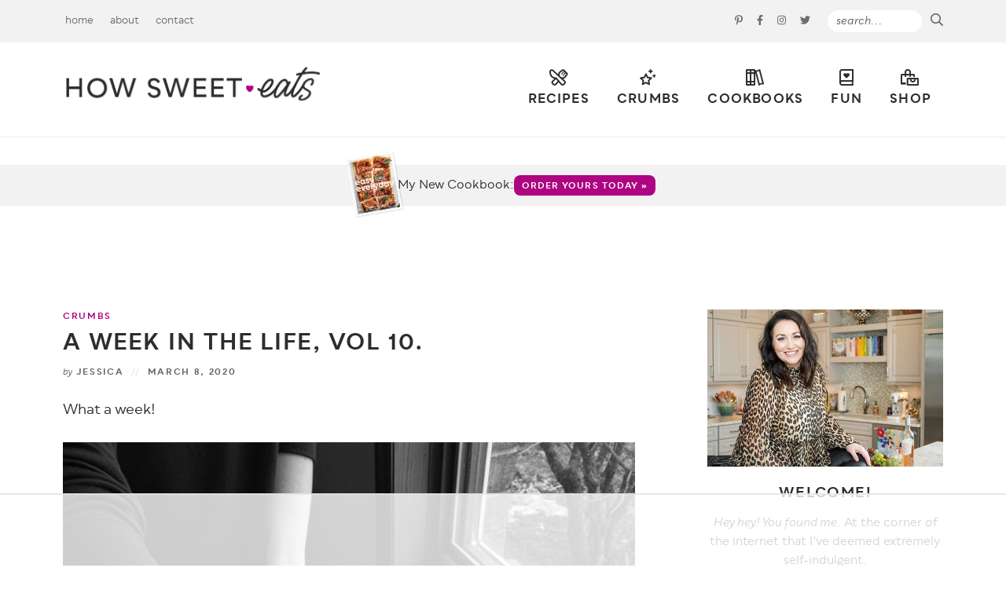

--- FILE ---
content_type: text/html; charset=UTF-8
request_url: https://www.howsweeteats.com/2020/03/a-week-in-the-life-vol-10/
body_size: 56610
content:
<!DOCTYPE html>
<html lang="en-US">
<head>
	<meta charset="UTF-8" />
	<meta name="viewport" content="width=device-width, initial-scale=1" />
	<link rel="profile" href="https://gmpg.org/xfn/11" />
	<script data-no-optimize="1" data-cfasync="false">!function(){"use strict";const t={adt_ei:{identityApiKey:"plainText",source:"url",type:"plaintext",priority:1},adt_eih:{identityApiKey:"sha256",source:"urlh",type:"hashed",priority:2},sh_kit:{identityApiKey:"sha256",source:"urlhck",type:"hashed",priority:3}},e=Object.keys(t);function i(t){return function(t){const e=t.match(/((?=([a-z0-9._!#$%+^&*()[\]<>-]+))\2@[a-z0-9._-]+\.[a-z0-9._-]+)/gi);return e?e[0]:""}(function(t){return t.replace(/\s/g,"")}(t.toLowerCase()))}!async function(){const n=new URL(window.location.href),o=n.searchParams;let a=null;const r=Object.entries(t).sort(([,t],[,e])=>t.priority-e.priority).map(([t])=>t);for(const e of r){const n=o.get(e),r=t[e];if(!n||!r)continue;const c=decodeURIComponent(n),d="plaintext"===r.type&&i(c),s="hashed"===r.type&&c;if(d||s){a={value:c,config:r};break}}if(a){const{value:t,config:e}=a;window.adthrive=window.adthrive||{},window.adthrive.cmd=window.adthrive.cmd||[],window.adthrive.cmd.push(function(){window.adthrive.identityApi({source:e.source,[e.identityApiKey]:t},({success:i,data:n})=>{i?window.adthrive.log("info","Plugin","detectEmails",`Identity API called with ${e.type} email: ${t}`,n):window.adthrive.log("warning","Plugin","detectEmails",`Failed to call Identity API with ${e.type} email: ${t}`,n)})})}!function(t,e){const i=new URL(e);t.forEach(t=>i.searchParams.delete(t)),history.replaceState(null,"",i.toString())}(e,n)}()}();
</script><meta name='robots' content='index, follow, max-image-preview:large, max-snippet:-1, max-video-preview:-1' />
	<style>img:is([sizes="auto" i], [sizes^="auto," i]) { contain-intrinsic-size: 3000px 1500px }</style>
	<style data-no-optimize="1" data-cfasync="false">
	.adthrive-ad {
		margin-top: 10px;
		margin-bottom: 10px;
		text-align: center;
		overflow-x: visible;
		clear: both;
		line-height: 0;
	}
	/* Desktop Tablet recipe ads */
.adthrive-device-desktop .adthrive-recipe, 
.adthrive-device-tablet .adthrive-recipe {
  float: right;
  clear: right;
  margin-left: 10px;
}

/* fix recipe numbers ZD 223609 */
body.adthrive-device-desktop .wprm-recipe.wprm-recipe-template-custom ul.wprm-advanced-list li:before,
body.adthrive-device-tablet .wprm-recipe.wprm-recipe-template-custom ul.wprm-advanced-list li:before {
float: none!important;
margin: 0!important;
position: relative;
top: 25px;
left: -30px;
}

/* Mobile recipe ads */
.adthrive-device-phone .wprm-inner-recipe, .adthrive-device-phone .wrapper {
padding-left:10px;
padding-right:10px;
}
.adthrive-device-phone .wprm-recipe-container .wprm-recipe {
padding-left:6px;
padding-right:6px;
}
@media (max-width:350px) {
.adthrive-device-phone .wprm-recipe-container .wprm-recipe {
padding-left:0px;
padding-right:0px;
}
.adthrive-device-phone .wprm-inner-recipe, .adthrive-device-phone .wrapper {
padding-left: 4px;
padding-right:4px;
}
}
/* END recipe ads */

.adthrive-device-phone .player-container.player-minimize .player-position {
padding: 50px !important;
}

.adthrive-player-position.adthrive-collapse-mobile{
transition: all .2s;
right:2%;
}

.adthrive-device-phone h3.adthrive-player-title{
font-size:16px !important;
}

.adthrive-device-phone .adthrive-player-close{
 font-weight: bold;
 font-size: 14px;
 height: 40px;
 top: 174px;
 border: 1px solid;
 border-radius: 1px;
 background-color:#fff;
}

.adthrive-player-position.adthrive-collapse-sticky { 
padding-top: 5px !important;
}

.adthrive-device-desktop .adthrive-player-position.adthrive-collapse-sticky {
margin-top: 35px;
}
.adthrive-device-desktop #adthrive-collapse-close {
top: -15px;
}
.adthrive-device-tablet .adthrive-player-position.adthrive-collapse-mobile{
margin-top: 65px;
}

.adthrive-device-mobile .adthrive-wrapper-float-close { 
float: left; 
}

.adthrive-player-position.adthrive-collapse-mobile.adthrive-collapse-top-center,
.adthrive-collapse-mobile-background{
margin-top: 50px !important;
z-index: 1!important;
}


/* Homepage Playlist Player Centering */

body.home.adthrive-device-desktop div[id*="cls-video-container"] {
margin-left: 20%;
}

/* Top Center White Background */
.adthrive-collapse-mobile-background {
background-color: #fff!important;
}
.adthrive-top-collapse-close > svg > * {
stroke: black !important;
font-family: sans-serif;
}
/* END top center white background */
</style>
<script data-no-optimize="1" data-cfasync="false">
	window.adthriveCLS = {
		enabledLocations: ['Content', 'Recipe'],
		injectedSlots: [],
		injectedFromPlugin: true,
		branch: '38ff822',bucket: 'prod',			};
	window.adthriveCLS.siteAds = {"betaTester":false,"targeting":[{"value":"530eb0dc208f222c05b9a48c","key":"siteId"},{"value":"6233884d05d34f7088ec8b06","key":"organizationId"},{"value":"How Sweet Eats","key":"siteName"},{"value":"AdThrive Premium","key":"service"},{"value":"on","key":"bidding"},{"value":["Food"],"key":"verticals"}],"siteUrl":"http://howsweeteats.com","siteId":"530eb0dc208f222c05b9a48c","siteName":"How Sweet Eats","breakpoints":{"tablet":768,"desktop":1024},"cloudflare":{"version":"b770817"},"adUnits":[{"sequence":null,"thirdPartyAdUnitName":null,"targeting":[{"value":["Header"],"key":"location"}],"devices":["desktop","tablet","phone"],"name":"Header","sticky":false,"location":"Header","dynamic":{"pageSelector":"body.wprm-print","spacing":0,"max":1,"lazyMax":null,"enable":true,"lazy":false,"elementSelector":"#wprm-print-header","skip":0,"classNames":[],"position":"beforebegin","every":1,"enabled":true},"stickyOverlapSelector":"","adSizes":[[728,90],[320,50],[468,60],[970,90],[1,1],[320,100],[970,250],[300,50],[728,250]],"priority":399,"autosize":true},{"sequence":1,"thirdPartyAdUnitName":null,"targeting":[{"value":["Sidebar"],"key":"location"}],"devices":["desktop"],"name":"Sidebar_1","sticky":false,"location":"Sidebar","dynamic":{"pageSelector":"","spacing":0,"max":1,"lazyMax":null,"enable":true,"lazy":false,"elementSelector":".sidebar .widget","skip":2,"classNames":[],"position":"afterend","every":1,"enabled":true},"stickyOverlapSelector":"","adSizes":[[160,600],[336,280],[320,50],[300,600],[250,250],[1,1],[320,100],[300,1050],[300,50],[300,420],[300,250]],"priority":299,"autosize":true},{"sequence":9,"thirdPartyAdUnitName":null,"targeting":[{"value":["Sidebar"],"key":"location"},{"value":true,"key":"sticky"}],"devices":["desktop"],"name":"Sidebar_9","sticky":true,"location":"Sidebar","dynamic":{"pageSelector":"body:not(.home)","spacing":0,"max":1,"lazyMax":null,"enable":true,"lazy":false,"elementSelector":".sidebar","skip":0,"classNames":[],"position":"beforeend","every":1,"enabled":true},"stickyOverlapSelector":".footer-subscribe","adSizes":[[160,600],[336,280],[320,50],[300,600],[250,250],[1,1],[320,100],[300,1050],[300,50],[300,420],[300,250]],"priority":291,"autosize":true},{"sequence":1,"thirdPartyAdUnitName":null,"targeting":[{"value":["Content"],"key":"location"}],"devices":["desktop","tablet"],"name":"Content_1","sticky":false,"location":"Content","dynamic":{"pageSelector":"body.home","spacing":0,"max":1,"lazyMax":4,"enable":true,"lazy":true,"elementSelector":".span_content_full","skip":1,"classNames":[],"position":"afterend","every":1,"enabled":true},"stickyOverlapSelector":"","adSizes":[[728,90],[336,280],[320,50],[468,60],[970,90],[250,250],[1,1],[320,100],[970,250],[1,2],[300,50],[300,300],[552,334],[728,250],[300,250]],"priority":199,"autosize":true},{"sequence":null,"thirdPartyAdUnitName":null,"targeting":[{"value":["Content"],"key":"location"}],"devices":["phone"],"name":"Content","sticky":false,"location":"Content","dynamic":{"pageSelector":"body.home","spacing":1,"max":0,"lazyMax":4,"enable":true,"lazy":true,"elementSelector":".home-sections > *","skip":0,"classNames":[],"position":"beforebegin","every":1,"enabled":true},"stickyOverlapSelector":"","adSizes":[[728,90],[336,280],[320,50],[468,60],[970,90],[250,250],[1,1],[320,100],[970,250],[1,2],[300,50],[300,300],[552,334],[728,250],[300,250]],"priority":199,"autosize":true},{"sequence":null,"thirdPartyAdUnitName":null,"targeting":[{"value":["Content"],"key":"location"}],"devices":["desktop","tablet","phone"],"name":"Content","sticky":false,"location":"Content","dynamic":{"pageSelector":"body.archive.category-crumbs","spacing":0,"max":0,"lazyMax":2,"enable":true,"lazy":true,"elementSelector":".subcats, .navigation","skip":0,"classNames":[],"position":"afterend","every":1,"enabled":true},"stickyOverlapSelector":"","adSizes":[[728,90],[336,280],[320,50],[468,60],[970,90],[250,250],[1,1],[320,100],[970,250],[1,2],[300,50],[300,300],[552,334],[728,250],[300,250]],"priority":199,"autosize":true},{"sequence":null,"thirdPartyAdUnitName":null,"targeting":[{"value":["Content"],"key":"location"}],"devices":["desktop","tablet"],"name":"Content","sticky":false,"location":"Content","dynamic":{"pageSelector":"body.archive:not(.category-crumbs)","spacing":0,"max":1,"lazyMax":1,"enable":true,"lazy":true,"elementSelector":"#content:has(h1), .pagination","skip":0,"classNames":[],"position":"beforebegin","every":1,"enabled":true},"stickyOverlapSelector":"","adSizes":[[728,90],[336,280],[320,50],[468,60],[970,90],[250,250],[1,1],[320,100],[970,250],[1,2],[300,50],[300,300],[552,334],[728,250],[300,250]],"priority":199,"autosize":true},{"sequence":null,"thirdPartyAdUnitName":null,"targeting":[{"value":["Content"],"key":"location"}],"devices":["phone"],"name":"Content","sticky":false,"location":"Content","dynamic":{"pageSelector":"body.archive:not(.category-crumbs)","spacing":0,"max":0,"lazyMax":1,"enable":true,"lazy":true,"elementSelector":".pagination","skip":0,"classNames":[],"position":"afterend","every":1,"enabled":true},"stickyOverlapSelector":"","adSizes":[[728,90],[336,280],[320,50],[468,60],[970,90],[250,250],[1,1],[320,100],[970,250],[300,50],[300,300],[552,334],[728,250],[300,250],[1,2]],"priority":199,"autosize":true},{"sequence":null,"thirdPartyAdUnitName":null,"targeting":[{"value":["Content"],"key":"location"}],"devices":["desktop"],"name":"Content","sticky":false,"location":"Content","dynamic":{"pageSelector":"body:not(.home):not(.postid-77133):not(.no-content-max)","spacing":1,"max":3,"lazyMax":1,"enable":true,"lazy":true,"elementSelector":"#content .post-content > p, #content","skip":4,"classNames":[],"position":"afterend","every":1,"enabled":true},"stickyOverlapSelector":"","adSizes":[[728,90],[336,280],[320,50],[468,60],[970,90],[250,250],[1,1],[320,100],[970,250],[1,2],[300,50],[300,300],[552,334],[728,250],[300,250]],"priority":199,"autosize":true},{"sequence":null,"thirdPartyAdUnitName":null,"targeting":[{"value":["Content"],"key":"location"}],"devices":["tablet"],"name":"Content","sticky":false,"location":"Content","dynamic":{"pageSelector":"body:not(.home):not(.postid-77133):not(.no-content-max)","spacing":0.7,"max":3,"lazyMax":4,"enable":true,"lazy":true,"elementSelector":"#content .post-content > p","skip":3,"classNames":[],"position":"afterend","every":1,"enabled":true},"stickyOverlapSelector":"","adSizes":[[728,90],[336,280],[320,50],[468,60],[970,90],[250,250],[1,1],[320,100],[970,250],[1,2],[300,50],[300,300],[552,334],[728,250],[300,250]],"priority":199,"autosize":true},{"sequence":null,"thirdPartyAdUnitName":null,"targeting":[{"value":["Content"],"key":"location"}],"devices":["phone"],"name":"Content","sticky":false,"location":"Content","dynamic":{"pageSelector":"body:not(.home):not(.postid-77133):not(.no-content-max)","spacing":1,"max":3,"lazyMax":2,"enable":true,"lazy":true,"elementSelector":"#content .post-content > p","skip":4,"classNames":[],"position":"afterend","every":1,"enabled":true},"stickyOverlapSelector":"","adSizes":[[728,90],[336,280],[320,50],[468,60],[970,90],[250,250],[1,1],[320,100],[970,250],[1,2],[300,50],[300,300],[552,334],[728,250],[300,250]],"priority":199,"autosize":true},{"sequence":null,"thirdPartyAdUnitName":null,"targeting":[{"value":["Content"],"key":"location"}],"devices":["phone"],"name":"Content","sticky":false,"location":"Content","dynamic":{"pageSelector":"body.search","spacing":0,"max":0,"lazyMax":5,"enable":true,"lazy":true,"elementSelector":".teaser-post","skip":1,"classNames":[],"position":"afterend","every":2,"enabled":true},"stickyOverlapSelector":"","adSizes":[[728,90],[336,280],[320,50],[468,60],[970,90],[250,250],[1,1],[320,100],[970,250],[1,2],[300,50],[300,300],[552,334],[728,250],[300,250]],"priority":199,"autosize":true},{"sequence":null,"thirdPartyAdUnitName":null,"targeting":[{"value":["Recipe"],"key":"location"}],"devices":["tablet","desktop"],"name":"Recipe","sticky":false,"location":"Recipe","dynamic":{"pageSelector":"","spacing":0.4,"max":3,"lazyMax":2,"enable":true,"lazy":true,"elementSelector":".wprm-recipe-ingredients-container li, .wprm-recipe-instructions-container li, .wprm-recipe-notes span, .wprm-recipe-notes li","skip":0,"classNames":[],"position":"beforebegin","every":1,"enabled":true},"stickyOverlapSelector":"","adSizes":[[320,50],[250,250],[1,1],[320,100],[1,2],[300,50],[320,300],[300,390],[300,250]],"priority":-101,"autosize":true},{"sequence":5,"thirdPartyAdUnitName":null,"targeting":[{"value":["Recipe"],"key":"location"}],"devices":["phone"],"name":"Recipe_5","sticky":false,"location":"Recipe","dynamic":{"pageSelector":"","spacing":0,"max":1,"lazyMax":null,"enable":true,"lazy":false,"elementSelector":"#ingredients, .wprm-recipe-ingredients-container","skip":0,"classNames":[],"position":"beforebegin","every":1,"enabled":true},"stickyOverlapSelector":"","adSizes":[[320,50],[250,250],[1,1],[320,100],[1,2],[300,50],[320,300],[300,390],[300,250]],"priority":-105,"autosize":true},{"sequence":1,"thirdPartyAdUnitName":null,"targeting":[{"value":["Recipe"],"key":"location"}],"devices":["phone"],"name":"Recipe_1","sticky":false,"location":"Recipe","dynamic":{"pageSelector":"","spacing":0.8,"max":2,"lazyMax":2,"enable":true,"lazy":true,"elementSelector":".wprm-recipe-ingredients-container, .wprm-recipe-instructions-container li, .wprm-recipe-notes span, .wprm-recipe-notes li","skip":0,"classNames":[],"position":"afterend","every":1,"enabled":true},"stickyOverlapSelector":"","adSizes":[[320,50],[250,250],[1,1],[320,100],[1,2],[300,50],[320,300],[300,390],[300,250]],"priority":-101,"autosize":true},{"sequence":null,"thirdPartyAdUnitName":null,"targeting":[{"value":["Below Post"],"key":"location"}],"devices":["tablet","phone","desktop"],"name":"Below_Post","sticky":false,"location":"Below Post","dynamic":{"pageSelector":"body:not(.home):not(.postid-82364)","spacing":0.6,"max":0,"lazyMax":10,"enable":true,"lazy":true,"elementSelector":".post-nav, .comment-respond, .comment-list > li","skip":0,"classNames":[],"position":"afterend","every":0,"enabled":true},"stickyOverlapSelector":"","adSizes":[[728,90],[336,280],[320,50],[468,60],[250,250],[1,1],[320,100],[300,250],[970,250],[728,250]],"priority":99,"autosize":true},{"sequence":null,"thirdPartyAdUnitName":null,"targeting":[{"value":["Footer"],"key":"location"},{"value":true,"key":"sticky"}],"devices":["tablet","phone","desktop"],"name":"Footer","sticky":true,"location":"Footer","dynamic":{"pageSelector":"","spacing":0,"max":1,"lazyMax":null,"enable":true,"lazy":false,"elementSelector":"body","skip":0,"classNames":[],"position":"beforeend","every":1,"enabled":true},"stickyOverlapSelector":"","adSizes":[[320,50],[320,100],[728,90],[970,90],[468,60],[1,1],[300,50]],"priority":-1,"autosize":true},{"sequence":null,"thirdPartyAdUnitName":null,"targeting":[{"value":["Content"],"key":"location"}],"devices":["desktop"],"name":"Content","sticky":false,"location":"Content","dynamic":{"pageSelector":"body.postid-77133","spacing":0,"max":3,"lazyMax":96,"enable":true,"lazy":true,"elementSelector":"#content .post-content > p","skip":4,"classNames":[],"position":"afterend","every":1,"enabled":true},"stickyOverlapSelector":"","adSizes":[[728,90],[336,280],[320,50],[468,60],[970,90],[250,250],[1,1],[320,100],[970,250],[1,2],[300,50],[300,300],[552,334],[728,250],[300,250]],"priority":199,"autosize":true},{"sequence":null,"thirdPartyAdUnitName":null,"targeting":[{"value":["Content"],"key":"location"}],"devices":["tablet"],"name":"Content","sticky":false,"location":"Content","dynamic":{"pageSelector":"body.postid-77133","spacing":0,"max":3,"lazyMax":96,"enable":true,"lazy":true,"elementSelector":"#content .post-content > p","skip":3,"classNames":[],"position":"afterend","every":1,"enabled":true},"stickyOverlapSelector":"","adSizes":[[728,90],[336,280],[320,50],[468,60],[970,90],[250,250],[1,1],[320,100],[970,250],[1,2],[300,50],[300,300],[552,334],[728,250],[300,250]],"priority":199,"autosize":true},{"sequence":null,"thirdPartyAdUnitName":null,"targeting":[{"value":["Content"],"key":"location"}],"devices":["phone"],"name":"Content","sticky":false,"location":"Content","dynamic":{"pageSelector":"body.postid-77133","spacing":0,"max":3,"lazyMax":96,"enable":true,"lazy":true,"elementSelector":"#content .post-content > p","skip":4,"classNames":[],"position":"afterend","every":1,"enabled":true},"stickyOverlapSelector":"","adSizes":[[728,90],[336,280],[320,50],[468,60],[970,90],[250,250],[1,1],[320,100],[970,250],[1,2],[300,50],[300,300],[552,334],[728,250],[300,250]],"priority":199,"autosize":true},{"sequence":null,"thirdPartyAdUnitName":null,"targeting":[{"value":["Content"],"key":"location"}],"devices":["desktop"],"name":"Content","sticky":false,"location":"Content","dynamic":{"pageSelector":"body.no-content-max:not(.home):not(.postid-77133)","spacing":1,"max":3,"lazyMax":96,"enable":true,"lazy":true,"elementSelector":"#content .post-content > p, #content","skip":4,"classNames":[],"position":"afterend","every":1,"enabled":true},"stickyOverlapSelector":"","adSizes":[[728,90],[336,280],[320,50],[468,60],[970,90],[250,250],[1,1],[320,100],[970,250],[1,2],[300,50],[300,300],[552,334],[728,250],[300,250]],"priority":199,"autosize":true},{"sequence":null,"thirdPartyAdUnitName":null,"targeting":[{"value":["Content"],"key":"location"}],"devices":["tablet"],"name":"Content","sticky":false,"location":"Content","dynamic":{"pageSelector":"body.no-content-max:not(.home):not(.postid-77133)","spacing":0.7,"max":3,"lazyMax":96,"enable":true,"lazy":true,"elementSelector":"#content .post-content > p","skip":3,"classNames":[],"position":"afterend","every":1,"enabled":true},"stickyOverlapSelector":"","adSizes":[[728,90],[336,280],[320,50],[468,60],[970,90],[250,250],[1,1],[320,100],[970,250],[1,2],[300,50],[300,300],[552,334],[728,250],[300,250]],"priority":199,"autosize":true},{"sequence":null,"thirdPartyAdUnitName":null,"targeting":[{"value":["Content"],"key":"location"}],"devices":["phone"],"name":"Content","sticky":false,"location":"Content","dynamic":{"pageSelector":"body.no-content-max:not(.home):not(.postid-77133)","spacing":1,"max":3,"lazyMax":96,"enable":true,"lazy":true,"elementSelector":"#content .post-content > p","skip":4,"classNames":[],"position":"afterend","every":1,"enabled":true},"stickyOverlapSelector":"","adSizes":[[728,90],[336,280],[320,50],[468,60],[970,90],[250,250],[1,1],[320,100],[970,250],[1,2],[300,50],[300,300],[552,334],[728,250],[300,250]],"priority":199,"autosize":true}],"adDensityLayout":{"mobile":{"adDensity":0.26,"onePerViewport":false},"pageOverrides":[{"mobile":{"adDensity":0.28,"onePerViewport":false},"note":null,"pageSelector":"body.postid-77133","desktop":{"adDensity":0.28,"onePerViewport":false}},{"mobile":{"adDensity":0.2,"onePerViewport":false},"note":"https://raptive.zendesk.com/agent/tickets/340160","pageSelector":".no-content-max","desktop":{"adDensity":0.2,"onePerViewport":false}}],"desktop":{"adDensity":0.26,"onePerViewport":false}},"adDensityEnabled":true,"siteExperiments":[],"adTypes":{"sponsorTileDesktop":true,"interscrollerDesktop":true,"nativeBelowPostDesktop":true,"miniscroller":true,"largeFormatsMobile":true,"nativeMobileContent":true,"inRecipeRecommendationMobile":true,"nativeMobileRecipe":true,"sponsorTileMobile":true,"expandableCatalogAdsMobile":false,"frameAdsMobile":true,"outstreamMobile":true,"nativeHeaderMobile":true,"frameAdsDesktop":true,"inRecipeRecommendationDesktop":true,"expandableFooterDesktop":true,"nativeDesktopContent":true,"outstreamDesktop":true,"animatedFooter":true,"skylineHeader":false,"expandableFooter":true,"nativeDesktopSidebar":true,"videoFootersMobile":true,"videoFootersDesktop":true,"interscroller":true,"nativeDesktopRecipe":true,"nativeHeaderDesktop":true,"nativeBelowPostMobile":true,"expandableCatalogAdsDesktop":false,"largeFormatsDesktop":true},"adOptions":{"theTradeDesk":true,"rtbhouse":true,"undertone":true,"sidebarConfig":{"dynamicStickySidebar":{"minHeight":2400,"enabled":true,"blockedSelectors":[]}},"footerCloseButton":true,"teads":true,"seedtag":true,"pmp":true,"thirtyThreeAcross":true,"sharethrough":true,"optimizeVideoPlayersForEarnings":true,"removeVideoTitleWrapper":true,"pubMatic":true,"contentTermsFooterEnabled":true,"infiniteScroll":false,"longerVideoAdPod":true,"yahoossp":true,"spa":false,"stickyContainerConfig":{"recipeDesktop":{"minHeight":null,"enabled":false},"blockedSelectors":[],"stickyHeaderSelectors":[],"content":{"minHeight":null,"enabled":false},"recipeMobile":{"minHeight":null,"enabled":false}},"sonobi":true,"gatedPrint":{"siteEmailServiceProviderId":null,"defaultOptIn":false,"enabled":false,"newsletterPromptEnabled":false},"yieldmo":true,"footerSelector":"","amazonUAM":true,"gamMCMEnabled":true,"gamMCMChildNetworkCode":"91636519","stickyContainerAds":false,"rubiconMediaMath":true,"rubicon":true,"conversant":true,"openx":true,"customCreativeEnabled":true,"mobileHeaderHeight":1,"secColor":"#000000","unruly":true,"mediaGrid":true,"bRealTime":false,"adInViewTime":null,"gumgum":true,"comscoreFooter":true,"desktopInterstitial":false,"amx":true,"footerCloseButtonDesktop":false,"ozone":true,"isAutoOptimized":false,"adform":true,"comscoreTAL":true,"targetaff":true,"bgColor":"#FFFFFF","advancePlaylistOptions":{"playlistPlayer":{"enabled":true},"relatedPlayer":{"enabled":true,"applyToFirst":true}},"kargo":true,"liveRampATS":true,"footerCloseButtonMobile":false,"interstitialBlockedPageSelectors":"","prioritizeShorterVideoAds":true,"allowSmallerAdSizes":true,"comscore":"Food","blis":true,"wakeLock":{"desktopEnabled":true,"mobileValue":15,"mobileEnabled":true,"desktopValue":30},"mobileInterstitial":false,"tripleLift":true,"sensitiveCategories":["alc","cbd","dat","gamc","gamv","pol","rel","sst","wtl"],"liveRamp":true,"mobileInterstitialBlockedPageSelectors":"","adthriveEmailIdentity":true,"criteo":true,"nativo":true,"infiniteScrollOptions":{"selector":"","heightThreshold":0},"siteAttributes":{"mobileHeaderSelectors":[],"desktopHeaderSelectors":[]},"dynamicContentSlotLazyLoading":true,"clsOptimizedAds":true,"ogury":true,"verticals":["Food"],"inImage":false,"stackadapt":true,"usCMP":{"enabled":false,"regions":[]},"advancePlaylist":true,"medianet":true,"delayLoading":false,"inImageZone":null,"appNexus":true,"rise":true,"liveRampId":"","infiniteScrollRefresh":false,"indexExchange":true},"siteAdsProfiles":[],"thirdPartySiteConfig":{"partners":{"discounts":[]}},"featureRollouts":{"ad-fit-width":{"featureRolloutId":36,"data":null,"enabled":true}},"videoPlayers":{"contextual":{"autoplayCollapsibleEnabled":false,"overrideEmbedLocation":false,"defaultPlayerType":"static"},"videoEmbed":"wordpress","footerSelector":".footer-subscribe","contentSpecificPlaylists":[],"players":[{"devices":["desktop","mobile"],"description":"","id":4046196,"title":"Stationary related player - desktop and mobile","type":"stationaryRelated","enabled":true,"playerId":"0pFBsKo3"},{"playlistId":"","pageSelector":"","devices":["desktop"],"description":"","elementSelector":"","skip":0,"id":4046197,"position":"afterend","title":"","type":"stickyRelated","enabled":true,"playerId":"0pFBsKo3"},{"playlistId":"","pageSelector":"","devices":["mobile"],"mobileLocation":"bottom-right","description":"","skip":0,"title":"","type":"stickyRelated","enabled":true,"elementSelector":"","id":4046198,"position":"afterend","playerId":"0pFBsKo3"},{"playlistId":"D1VgfhAI","pageSelector":"body:not(.home), body.home","devices":["mobile"],"mobileLocation":"top-center","description":"","skip":2,"title":"MY OTHER RECIPES","type":"stickyPlaylist","enabled":true,"footerSelector":".footer-subscribe","elementSelector":"#content .post-content > p, .home-sections .home-section","id":4046200,"position":"afterend","saveVideoCloseState":false,"shuffle":true,"mobileHeaderSelector":null,"playerId":"MwPfYqQl"},{"playlistId":"D1VgfhAI","pageSelector":"body:not(.home), body.home","devices":["desktop"],"description":"","skip":2,"title":"MY OTHER RECIPES","type":"stickyPlaylist","enabled":true,"footerSelector":".footer-subscribe","elementSelector":"#content .post-content > p, .home-sections .home-section","id":4046199,"position":"afterend","saveVideoCloseState":false,"shuffle":true,"mobileHeaderSelector":null,"playerId":"MwPfYqQl","isCompleted":true}],"partners":{"theTradeDesk":true,"unruly":true,"mediaGrid":true,"undertone":true,"gumgum":true,"seedtag":true,"amx":true,"ozone":true,"adform":true,"pmp":true,"kargo":true,"connatix":true,"stickyOutstream":{"desktop":{"enabled":true},"blockedPageSelectors":"","mobileLocation":"bottom-left","allowOnHomepage":true,"mobile":{"enabled":true},"saveVideoCloseState":false,"mobileHeaderSelector":null,"allowForPageWithStickyPlayer":{"enabled":true}},"sharethrough":true,"blis":true,"tripleLift":true,"pubMatic":true,"criteo":true,"yahoossp":true,"nativo":true,"stackadapt":true,"yieldmo":true,"amazonUAM":true,"medianet":true,"rubicon":true,"appNexus":true,"rise":true,"openx":true,"indexExchange":true}}};</script>

<script data-no-optimize="1" data-cfasync="false">
(function(w, d) {
	w.adthrive = w.adthrive || {};
	w.adthrive.cmd = w.adthrive.cmd || [];
	w.adthrive.plugin = 'adthrive-ads-3.10.0';
	w.adthrive.host = 'ads.adthrive.com';
	w.adthrive.integration = 'plugin';

	var commitParam = (w.adthriveCLS && w.adthriveCLS.bucket !== 'prod' && w.adthriveCLS.branch) ? '&commit=' + w.adthriveCLS.branch : '';

	var s = d.createElement('script');
	s.async = true;
	s.referrerpolicy='no-referrer-when-downgrade';
	s.src = 'https://' + w.adthrive.host + '/sites/530eb0dc208f222c05b9a48c/ads.min.js?referrer=' + w.encodeURIComponent(w.location.href) + commitParam + '&cb=' + (Math.floor(Math.random() * 100) + 1) + '';
	var n = d.getElementsByTagName('script')[0];
	n.parentNode.insertBefore(s, n);
})(window, document);
</script>
<link rel="dns-prefetch" href="https://ads.adthrive.com/"><link rel="preconnect" href="https://ads.adthrive.com/"><link rel="preconnect" href="https://ads.adthrive.com/" crossorigin>
	<!-- This site is optimized with the Yoast SEO Premium plugin v26.5 (Yoast SEO v26.5) - https://yoast.com/wordpress/plugins/seo/ -->
	<title>A Week in the Life, Vol 10. - How Sweet Eats</title>
<link data-rocket-prefetch href="https://ads.adthrive.com" rel="dns-prefetch">
<link data-rocket-prefetch href="https://www.googletagmanager.com" rel="dns-prefetch">
<link data-rocket-prefetch href="https://f.convertkit.com" rel="dns-prefetch"><link rel="preload" data-rocket-preload as="image" href="http://www.howsweeteats.com/wp-content/uploads/2020/03/everyday-life-week-10.jpg" imagesrcset="https://www.howsweeteats.com/wp-content/uploads/2020/03/everyday-life-week-10.jpg 3750w, https://www.howsweeteats.com/wp-content/uploads/2020/03/everyday-life-week-10-660x880.jpg 660w, https://www.howsweeteats.com/wp-content/uploads/2020/03/everyday-life-week-10-768x1024.jpg 768w, https://www.howsweeteats.com/wp-content/uploads/2020/03/everyday-life-week-10-1152x1536.jpg 1152w, https://www.howsweeteats.com/wp-content/uploads/2020/03/everyday-life-week-10-1536x2048.jpg 1536w" imagesizes="(max-width: 3750px) 100vw, 3750px" fetchpriority="high">
	<link rel="canonical" href="https://www.howsweeteats.com/2020/03/a-week-in-the-life-vol-10/" />
	<meta property="og:locale" content="en_US" />
	<meta property="og:type" content="article" />
	<meta property="og:title" content="A Week in the Life, Vol 10." />
	<meta property="og:description" content="What a week! Last week, we finished a few straggler book photos as well as reshot some from last year that I ended up hating. Story of my life. My kids are obsessed with clementines. They demolish them. I think we went through 5lbs last week. How cute are these! They are edible &#8220;painting&#8221; cookies! [&hellip;]" />
	<meta property="og:url" content="https://www.howsweeteats.com/2020/03/a-week-in-the-life-vol-10/" />
	<meta property="og:site_name" content="How Sweet Eats" />
	<meta property="article:publisher" content="https://www.facebook.com/howsweeteats" />
	<meta property="article:published_time" content="2020-03-09T00:06:49+00:00" />
	<meta property="og:image" content="https://www.howsweeteats.com/wp-content/uploads/2020/03/everyday-life-week-10-12-660x880.jpg" />
	<meta property="og:image:width" content="660" />
	<meta property="og:image:height" content="880" />
	<meta property="og:image:type" content="image/jpeg" />
	<meta name="author" content="Jessica" />
	<meta name="twitter:card" content="summary_large_image" />
	<meta name="twitter:creator" content="@howsweetblog" />
	<meta name="twitter:site" content="@howsweetblog" />
	<meta name="twitter:label1" content="Written by" />
	<meta name="twitter:data1" content="Jessica" />
	<meta name="twitter:label2" content="Est. reading time" />
	<meta name="twitter:data2" content="2 minutes" />
	<script type="application/ld+json" class="yoast-schema-graph">{"@context":"https://schema.org","@graph":[{"@type":"WebPage","@id":"https://www.howsweeteats.com/2020/03/a-week-in-the-life-vol-10/","url":"https://www.howsweeteats.com/2020/03/a-week-in-the-life-vol-10/","name":"A Week in the Life, Vol 10. - How Sweet Eats","isPartOf":{"@id":"https://www.howsweeteats.com/#website"},"primaryImageOfPage":{"@id":"https://www.howsweeteats.com/2020/03/a-week-in-the-life-vol-10/#primaryimage"},"image":{"@id":"https://www.howsweeteats.com/2020/03/a-week-in-the-life-vol-10/#primaryimage"},"thumbnailUrl":"https://www.howsweeteats.com/wp-content/uploads/2020/03/everyday-life-week-10-12.jpg","datePublished":"2020-03-09T00:06:49+00:00","author":{"@id":"https://www.howsweeteats.com/#/schema/person/09d8da184576315a2fd8529824180acb"},"breadcrumb":{"@id":"https://www.howsweeteats.com/2020/03/a-week-in-the-life-vol-10/#breadcrumb"},"inLanguage":"en-US","potentialAction":[{"@type":"ReadAction","target":["https://www.howsweeteats.com/2020/03/a-week-in-the-life-vol-10/"]}]},{"@type":"ImageObject","inLanguage":"en-US","@id":"https://www.howsweeteats.com/2020/03/a-week-in-the-life-vol-10/#primaryimage","url":"https://www.howsweeteats.com/wp-content/uploads/2020/03/everyday-life-week-10-12.jpg","contentUrl":"https://www.howsweeteats.com/wp-content/uploads/2020/03/everyday-life-week-10-12.jpg","width":2200,"height":2933},{"@type":"BreadcrumbList","@id":"https://www.howsweeteats.com/2020/03/a-week-in-the-life-vol-10/#breadcrumb","itemListElement":[{"@type":"ListItem","position":1,"name":"Home","item":"https://www.howsweeteats.com/"},{"@type":"ListItem","position":2,"name":"Crumbs","item":"https://www.howsweeteats.com/crumbs/"},{"@type":"ListItem","position":3,"name":"A Week in the Life, Vol 10."}]},{"@type":"WebSite","@id":"https://www.howsweeteats.com/#website","url":"https://www.howsweeteats.com/","name":"How Sweet Eats","description":"For people who, like, totally love food.","potentialAction":[{"@type":"SearchAction","target":{"@type":"EntryPoint","urlTemplate":"https://www.howsweeteats.com/?s={search_term_string}"},"query-input":{"@type":"PropertyValueSpecification","valueRequired":true,"valueName":"search_term_string"}}],"inLanguage":"en-US"},{"@type":"Person","@id":"https://www.howsweeteats.com/#/schema/person/09d8da184576315a2fd8529824180acb","name":"Jessica","image":{"@type":"ImageObject","inLanguage":"en-US","@id":"https://www.howsweeteats.com/#/schema/person/image/","url":"https://secure.gravatar.com/avatar/213d32d8a35c74a04ee5ea3109309e3c1d58ef0b411aecf46874113ef8df2599?s=96&d=blank&r=g","contentUrl":"https://secure.gravatar.com/avatar/213d32d8a35c74a04ee5ea3109309e3c1d58ef0b411aecf46874113ef8df2599?s=96&d=blank&r=g","caption":"Jessica"}}]}</script>
	<!-- / Yoast SEO Premium plugin. -->



<link rel="alternate" type="application/rss+xml" title="How Sweet Eats &raquo; A Week in the Life, Vol 10. Comments Feed" href="https://www.howsweeteats.com/2020/03/a-week-in-the-life-vol-10/feed/" />
<script>(()=>{"use strict";const e=[400,500,600,700,800,900],t=e=>`wprm-min-${e}`,n=e=>`wprm-max-${e}`,s=new Set,o="ResizeObserver"in window,r=o?new ResizeObserver((e=>{for(const t of e)c(t.target)})):null,i=.5/(window.devicePixelRatio||1);function c(s){const o=s.getBoundingClientRect().width||0;for(let r=0;r<e.length;r++){const c=e[r],a=o<=c+i;o>c+i?s.classList.add(t(c)):s.classList.remove(t(c)),a?s.classList.add(n(c)):s.classList.remove(n(c))}}function a(e){s.has(e)||(s.add(e),r&&r.observe(e),c(e))}!function(e=document){e.querySelectorAll(".wprm-recipe").forEach(a)}();if(new MutationObserver((e=>{for(const t of e)for(const e of t.addedNodes)e instanceof Element&&(e.matches?.(".wprm-recipe")&&a(e),e.querySelectorAll?.(".wprm-recipe").forEach(a))})).observe(document.documentElement,{childList:!0,subtree:!0}),!o){let e=0;addEventListener("resize",(()=>{e&&cancelAnimationFrame(e),e=requestAnimationFrame((()=>s.forEach(c)))}),{passive:!0})}})();</script><style id='wp-emoji-styles-inline-css' type='text/css'>

	img.wp-smiley, img.emoji {
		display: inline !important;
		border: none !important;
		box-shadow: none !important;
		height: 1em !important;
		width: 1em !important;
		margin: 0 0.07em !important;
		vertical-align: -0.1em !important;
		background: none !important;
		padding: 0 !important;
	}
</style>
<link rel='stylesheet' id='wp-block-library-css' href='https://www.howsweeteats.com/wp-includes/css/dist/block-library/style.min.css?ver=6.8.3' type='text/css' media='all' />
<style id='classic-theme-styles-inline-css' type='text/css'>
/*! This file is auto-generated */
.wp-block-button__link{color:#fff;background-color:#32373c;border-radius:9999px;box-shadow:none;text-decoration:none;padding:calc(.667em + 2px) calc(1.333em + 2px);font-size:1.125em}.wp-block-file__button{background:#32373c;color:#fff;text-decoration:none}
</style>
<link data-minify="1" rel='stylesheet' id='wprm-public-css' href='https://www.howsweeteats.com/wp-content/cache/min/1/wp-content/plugins/wp-recipe-maker/dist/public-modern.css?ver=1766090968' type='text/css' media='all' />
<link data-minify="1" rel='stylesheet' id='wprmp-public-css' href='https://www.howsweeteats.com/wp-content/cache/min/1/wp-content/plugins/wp-recipe-maker-premium/dist/public-elite.css?ver=1766090968' type='text/css' media='all' />
<link data-minify="1" rel='stylesheet' id='convertkit-broadcasts-css' href='https://www.howsweeteats.com/wp-content/cache/min/1/wp-content/plugins/convertkit/resources/frontend/css/broadcasts.css?ver=1766090968' type='text/css' media='all' />
<link data-minify="1" rel='stylesheet' id='convertkit-button-css' href='https://www.howsweeteats.com/wp-content/cache/min/1/wp-content/plugins/convertkit/resources/frontend/css/button.css?ver=1766090968' type='text/css' media='all' />
<link data-minify="1" rel='stylesheet' id='convertkit-form-css' href='https://www.howsweeteats.com/wp-content/cache/min/1/wp-content/plugins/convertkit/resources/frontend/css/form.css?ver=1766090968' type='text/css' media='all' />
<link data-minify="1" rel='stylesheet' id='convertkit-form-builder-field-css' href='https://www.howsweeteats.com/wp-content/cache/min/1/wp-content/plugins/convertkit/resources/frontend/css/form-builder.css?ver=1766090968' type='text/css' media='all' />
<link data-minify="1" rel='stylesheet' id='convertkit-form-builder-css' href='https://www.howsweeteats.com/wp-content/cache/min/1/wp-content/plugins/convertkit/resources/frontend/css/form-builder.css?ver=1766090968' type='text/css' media='all' />
<style id='global-styles-inline-css' type='text/css'>
:root{--wp--preset--aspect-ratio--square: 1;--wp--preset--aspect-ratio--4-3: 4/3;--wp--preset--aspect-ratio--3-4: 3/4;--wp--preset--aspect-ratio--3-2: 3/2;--wp--preset--aspect-ratio--2-3: 2/3;--wp--preset--aspect-ratio--16-9: 16/9;--wp--preset--aspect-ratio--9-16: 9/16;--wp--preset--color--black: #000000;--wp--preset--color--cyan-bluish-gray: #abb8c3;--wp--preset--color--white: #ffffff;--wp--preset--color--pale-pink: #f78da7;--wp--preset--color--vivid-red: #cf2e2e;--wp--preset--color--luminous-vivid-orange: #ff6900;--wp--preset--color--luminous-vivid-amber: #fcb900;--wp--preset--color--light-green-cyan: #7bdcb5;--wp--preset--color--vivid-green-cyan: #00d084;--wp--preset--color--pale-cyan-blue: #8ed1fc;--wp--preset--color--vivid-cyan-blue: #0693e3;--wp--preset--color--vivid-purple: #9b51e0;--wp--preset--gradient--vivid-cyan-blue-to-vivid-purple: linear-gradient(135deg,rgba(6,147,227,1) 0%,rgb(155,81,224) 100%);--wp--preset--gradient--light-green-cyan-to-vivid-green-cyan: linear-gradient(135deg,rgb(122,220,180) 0%,rgb(0,208,130) 100%);--wp--preset--gradient--luminous-vivid-amber-to-luminous-vivid-orange: linear-gradient(135deg,rgba(252,185,0,1) 0%,rgba(255,105,0,1) 100%);--wp--preset--gradient--luminous-vivid-orange-to-vivid-red: linear-gradient(135deg,rgba(255,105,0,1) 0%,rgb(207,46,46) 100%);--wp--preset--gradient--very-light-gray-to-cyan-bluish-gray: linear-gradient(135deg,rgb(238,238,238) 0%,rgb(169,184,195) 100%);--wp--preset--gradient--cool-to-warm-spectrum: linear-gradient(135deg,rgb(74,234,220) 0%,rgb(151,120,209) 20%,rgb(207,42,186) 40%,rgb(238,44,130) 60%,rgb(251,105,98) 80%,rgb(254,248,76) 100%);--wp--preset--gradient--blush-light-purple: linear-gradient(135deg,rgb(255,206,236) 0%,rgb(152,150,240) 100%);--wp--preset--gradient--blush-bordeaux: linear-gradient(135deg,rgb(254,205,165) 0%,rgb(254,45,45) 50%,rgb(107,0,62) 100%);--wp--preset--gradient--luminous-dusk: linear-gradient(135deg,rgb(255,203,112) 0%,rgb(199,81,192) 50%,rgb(65,88,208) 100%);--wp--preset--gradient--pale-ocean: linear-gradient(135deg,rgb(255,245,203) 0%,rgb(182,227,212) 50%,rgb(51,167,181) 100%);--wp--preset--gradient--electric-grass: linear-gradient(135deg,rgb(202,248,128) 0%,rgb(113,206,126) 100%);--wp--preset--gradient--midnight: linear-gradient(135deg,rgb(2,3,129) 0%,rgb(40,116,252) 100%);--wp--preset--font-size--small: 13px;--wp--preset--font-size--medium: 20px;--wp--preset--font-size--large: 36px;--wp--preset--font-size--x-large: 42px;--wp--preset--spacing--20: 0.44rem;--wp--preset--spacing--30: 0.67rem;--wp--preset--spacing--40: 1rem;--wp--preset--spacing--50: 1.5rem;--wp--preset--spacing--60: 2.25rem;--wp--preset--spacing--70: 3.38rem;--wp--preset--spacing--80: 5.06rem;--wp--preset--shadow--natural: 6px 6px 9px rgba(0, 0, 0, 0.2);--wp--preset--shadow--deep: 12px 12px 50px rgba(0, 0, 0, 0.4);--wp--preset--shadow--sharp: 6px 6px 0px rgba(0, 0, 0, 0.2);--wp--preset--shadow--outlined: 6px 6px 0px -3px rgba(255, 255, 255, 1), 6px 6px rgba(0, 0, 0, 1);--wp--preset--shadow--crisp: 6px 6px 0px rgba(0, 0, 0, 1);}:where(.is-layout-flex){gap: 0.5em;}:where(.is-layout-grid){gap: 0.5em;}body .is-layout-flex{display: flex;}.is-layout-flex{flex-wrap: wrap;align-items: center;}.is-layout-flex > :is(*, div){margin: 0;}body .is-layout-grid{display: grid;}.is-layout-grid > :is(*, div){margin: 0;}:where(.wp-block-columns.is-layout-flex){gap: 2em;}:where(.wp-block-columns.is-layout-grid){gap: 2em;}:where(.wp-block-post-template.is-layout-flex){gap: 1.25em;}:where(.wp-block-post-template.is-layout-grid){gap: 1.25em;}.has-black-color{color: var(--wp--preset--color--black) !important;}.has-cyan-bluish-gray-color{color: var(--wp--preset--color--cyan-bluish-gray) !important;}.has-white-color{color: var(--wp--preset--color--white) !important;}.has-pale-pink-color{color: var(--wp--preset--color--pale-pink) !important;}.has-vivid-red-color{color: var(--wp--preset--color--vivid-red) !important;}.has-luminous-vivid-orange-color{color: var(--wp--preset--color--luminous-vivid-orange) !important;}.has-luminous-vivid-amber-color{color: var(--wp--preset--color--luminous-vivid-amber) !important;}.has-light-green-cyan-color{color: var(--wp--preset--color--light-green-cyan) !important;}.has-vivid-green-cyan-color{color: var(--wp--preset--color--vivid-green-cyan) !important;}.has-pale-cyan-blue-color{color: var(--wp--preset--color--pale-cyan-blue) !important;}.has-vivid-cyan-blue-color{color: var(--wp--preset--color--vivid-cyan-blue) !important;}.has-vivid-purple-color{color: var(--wp--preset--color--vivid-purple) !important;}.has-black-background-color{background-color: var(--wp--preset--color--black) !important;}.has-cyan-bluish-gray-background-color{background-color: var(--wp--preset--color--cyan-bluish-gray) !important;}.has-white-background-color{background-color: var(--wp--preset--color--white) !important;}.has-pale-pink-background-color{background-color: var(--wp--preset--color--pale-pink) !important;}.has-vivid-red-background-color{background-color: var(--wp--preset--color--vivid-red) !important;}.has-luminous-vivid-orange-background-color{background-color: var(--wp--preset--color--luminous-vivid-orange) !important;}.has-luminous-vivid-amber-background-color{background-color: var(--wp--preset--color--luminous-vivid-amber) !important;}.has-light-green-cyan-background-color{background-color: var(--wp--preset--color--light-green-cyan) !important;}.has-vivid-green-cyan-background-color{background-color: var(--wp--preset--color--vivid-green-cyan) !important;}.has-pale-cyan-blue-background-color{background-color: var(--wp--preset--color--pale-cyan-blue) !important;}.has-vivid-cyan-blue-background-color{background-color: var(--wp--preset--color--vivid-cyan-blue) !important;}.has-vivid-purple-background-color{background-color: var(--wp--preset--color--vivid-purple) !important;}.has-black-border-color{border-color: var(--wp--preset--color--black) !important;}.has-cyan-bluish-gray-border-color{border-color: var(--wp--preset--color--cyan-bluish-gray) !important;}.has-white-border-color{border-color: var(--wp--preset--color--white) !important;}.has-pale-pink-border-color{border-color: var(--wp--preset--color--pale-pink) !important;}.has-vivid-red-border-color{border-color: var(--wp--preset--color--vivid-red) !important;}.has-luminous-vivid-orange-border-color{border-color: var(--wp--preset--color--luminous-vivid-orange) !important;}.has-luminous-vivid-amber-border-color{border-color: var(--wp--preset--color--luminous-vivid-amber) !important;}.has-light-green-cyan-border-color{border-color: var(--wp--preset--color--light-green-cyan) !important;}.has-vivid-green-cyan-border-color{border-color: var(--wp--preset--color--vivid-green-cyan) !important;}.has-pale-cyan-blue-border-color{border-color: var(--wp--preset--color--pale-cyan-blue) !important;}.has-vivid-cyan-blue-border-color{border-color: var(--wp--preset--color--vivid-cyan-blue) !important;}.has-vivid-purple-border-color{border-color: var(--wp--preset--color--vivid-purple) !important;}.has-vivid-cyan-blue-to-vivid-purple-gradient-background{background: var(--wp--preset--gradient--vivid-cyan-blue-to-vivid-purple) !important;}.has-light-green-cyan-to-vivid-green-cyan-gradient-background{background: var(--wp--preset--gradient--light-green-cyan-to-vivid-green-cyan) !important;}.has-luminous-vivid-amber-to-luminous-vivid-orange-gradient-background{background: var(--wp--preset--gradient--luminous-vivid-amber-to-luminous-vivid-orange) !important;}.has-luminous-vivid-orange-to-vivid-red-gradient-background{background: var(--wp--preset--gradient--luminous-vivid-orange-to-vivid-red) !important;}.has-very-light-gray-to-cyan-bluish-gray-gradient-background{background: var(--wp--preset--gradient--very-light-gray-to-cyan-bluish-gray) !important;}.has-cool-to-warm-spectrum-gradient-background{background: var(--wp--preset--gradient--cool-to-warm-spectrum) !important;}.has-blush-light-purple-gradient-background{background: var(--wp--preset--gradient--blush-light-purple) !important;}.has-blush-bordeaux-gradient-background{background: var(--wp--preset--gradient--blush-bordeaux) !important;}.has-luminous-dusk-gradient-background{background: var(--wp--preset--gradient--luminous-dusk) !important;}.has-pale-ocean-gradient-background{background: var(--wp--preset--gradient--pale-ocean) !important;}.has-electric-grass-gradient-background{background: var(--wp--preset--gradient--electric-grass) !important;}.has-midnight-gradient-background{background: var(--wp--preset--gradient--midnight) !important;}.has-small-font-size{font-size: var(--wp--preset--font-size--small) !important;}.has-medium-font-size{font-size: var(--wp--preset--font-size--medium) !important;}.has-large-font-size{font-size: var(--wp--preset--font-size--large) !important;}.has-x-large-font-size{font-size: var(--wp--preset--font-size--x-large) !important;}
:where(.wp-block-post-template.is-layout-flex){gap: 1.25em;}:where(.wp-block-post-template.is-layout-grid){gap: 1.25em;}
:where(.wp-block-columns.is-layout-flex){gap: 2em;}:where(.wp-block-columns.is-layout-grid){gap: 2em;}
:root :where(.wp-block-pullquote){font-size: 1.5em;line-height: 1.6;}
</style>
<link data-minify="1" rel='stylesheet' id='jpibfi-style-css' href='https://www.howsweeteats.com/wp-content/cache/min/1/wp-content/plugins/jquery-pin-it-button-for-images/css/client.css?ver=1766090968' type='text/css' media='all' />
<link data-minify="1" rel='stylesheet' id='iksm-public-style-css' href='https://www.howsweeteats.com/wp-content/cache/min/1/wp-content/plugins/iks-menu-pro/assets/css/public.css?ver=1766090968' type='text/css' media='all' />
<link data-minify="1" rel='stylesheet' id='font-awesome-css' href='https://www.howsweeteats.com/wp-content/cache/min/1/wp-content/themes/howsweeteats2020/fontawesome-subset-new/css/all.css?ver=1766090968' type='text/css' media='all' />
<link data-minify="1" rel='stylesheet' id='custom-style-css' href='https://www.howsweeteats.com/wp-content/cache/min/1/wp-content/themes/howsweeteats2020/style.css?ver=1766090968' type='text/css' media='all' />
<link data-minify="1" rel='stylesheet' id='adobe-fonts-css' href='https://www.howsweeteats.com/wp-content/cache/min/1/wp-content/themes/howsweeteats2020/responsive.css?ver=1766090968' type='text/css' media='all' />
<link data-minify="1" rel='stylesheet' id='cmh-style-css' href='https://www.howsweeteats.com/wp-content/cache/min/1/wp-content/themes/howsweeteats2020/mobile-header/mobile-header-style.css?ver=1766090968' type='text/css' media='all' />
<script type="text/javascript" src="https://www.howsweeteats.com/wp-includes/js/jquery/jquery.min.js?ver=3.7.1" id="jquery-core-js" data-rocket-defer defer></script>
<script type="text/javascript" src="https://www.howsweeteats.com/wp-includes/js/jquery/jquery-migrate.min.js?ver=3.4.1" id="jquery-migrate-js" data-rocket-defer defer></script>
<script data-minify="1" type="text/javascript" src="https://www.howsweeteats.com/wp-content/cache/min/1/wp-content/plugins/iks-menu-pro/assets/js/public.js?ver=1766090968" id="iksm-public-script-js" data-rocket-defer defer></script>
<script data-minify="1" type="text/javascript" src="https://www.howsweeteats.com/wp-content/cache/min/1/wp-content/plugins/iks-menu-pro/assets/js/menu.js?ver=1766090968" id="iksm-menu-script-js" data-rocket-defer defer></script>
<link rel="https://api.w.org/" href="https://www.howsweeteats.com/wp-json/" /><link rel="alternate" title="JSON" type="application/json" href="https://www.howsweeteats.com/wp-json/wp/v2/posts/64374" /><link rel="EditURI" type="application/rsd+xml" title="RSD" href="https://www.howsweeteats.com/xmlrpc.php?rsd" />
<link rel='shortlink' href='https://www.howsweeteats.com/?p=64374' />
<link rel="alternate" title="oEmbed (JSON)" type="application/json+oembed" href="https://www.howsweeteats.com/wp-json/oembed/1.0/embed?url=https%3A%2F%2Fwww.howsweeteats.com%2F2020%2F03%2Fa-week-in-the-life-vol-10%2F" />
<link rel="alternate" title="oEmbed (XML)" type="text/xml+oembed" href="https://www.howsweeteats.com/wp-json/oembed/1.0/embed?url=https%3A%2F%2Fwww.howsweeteats.com%2F2020%2F03%2Fa-week-in-the-life-vol-10%2F&#038;format=xml" />
<style type="text/css">
	a.pinit-button.custom span {
		}

	.pinit-hover {
		opacity: 0.8 !important;
		filter: alpha(opacity=80) !important;
	}
	a.pinit-button {
	border-bottom: 0 !important;
	box-shadow: none !important;
	margin-bottom: 0 !important;
}
a.pinit-button::after {
    display: none;
}</style>
		<style> .hide-me{display:none;} </style><style type="text/css"> .tippy-box[data-theme~="wprm"] { background-color: #333333; color: #FFFFFF; } .tippy-box[data-theme~="wprm"][data-placement^="top"] > .tippy-arrow::before { border-top-color: #333333; } .tippy-box[data-theme~="wprm"][data-placement^="bottom"] > .tippy-arrow::before { border-bottom-color: #333333; } .tippy-box[data-theme~="wprm"][data-placement^="left"] > .tippy-arrow::before { border-left-color: #333333; } .tippy-box[data-theme~="wprm"][data-placement^="right"] > .tippy-arrow::before { border-right-color: #333333; } .tippy-box[data-theme~="wprm"] a { color: #FFFFFF; } .wprm-comment-rating svg { width: 20px !important; height: 20px !important; } img.wprm-comment-rating { width: 100px !important; height: 20px !important; } body { --comment-rating-star-color: #ae0481; } body { --wprm-popup-font-size: 16px; } body { --wprm-popup-background: #ffffff; } body { --wprm-popup-title: #000000; } body { --wprm-popup-content: #444444; } body { --wprm-popup-button-background: #444444; } body { --wprm-popup-button-text: #ffffff; } body { --wprm-popup-accent: #747B2D; }</style><style type="text/css">.wprm-glossary-term {color: #5A822B;text-decoration: underline;cursor: help;}</style><style type="text/css" id="iksm-dynamic-style"></style>

<!-- [slickstream] [[[ START Slickstream Output ]]] -->
<script>console.info(`[slickstream] Page Generated at: 1/14/2026, 8:55:40 PM EST`);</script>
<script>console.info(`[slickstream] Current timestamp: ${(new Date).toLocaleString('en-US', { timeZone: 'America/New_York' })} EST`);</script>
<!-- [slickstream] Page Boot Data: -->
<script class='slickstream-script'>
(function() {
    "slickstream";
    const win = window;
    win.$slickBoot = win.$slickBoot || {};
    win.$slickBoot.d = {"bestBy":1768443473459,"epoch":1676909535013,"siteCode":"BEMLUR1L","services":{"engagementCacheableApiDomain":"https:\/\/c01f.app-sx.slickstream.com\/","engagementNonCacheableApiDomain":"https:\/\/c01b.app-sx.slickstream.com\/","engagementResourcesDomain":"https:\/\/c01f.app-sx.slickstream.com\/","storyCacheableApiDomain":"https:\/\/stories-sx.slickstream.com\/","storyNonCacheableApiDomain":"https:\/\/stories-sx.slickstream.com\/","storyResourcesDomain":"https:\/\/stories-sx.slickstream.com\/","websocketUri":"wss:\/\/c01b-wss.app-sx.slickstream.com\/socket?site=BEMLUR1L"},"bootUrl":"https:\/\/c.slickstream.com\/app\/3.0.0\/boot-loader.js","appUrl":"https:\/\/c.slickstream.com\/app\/3.0.0\/app.js","adminUrl":"","allowList":["howsweeteats.com"],"abTests":[],"wpPluginTtl":3600,"v2":{"phone":{"searchHooks":[".header-search",".fa-search",".search-form"],"fabs":{"showSearch":true,"showFavorite":false,"favoriteIcon":"heart","minLinkedItemHeight":52,"buttonBottom":16,"buttonZIndex":100,"siteColor":"#AE0481"},"placeholders":[{"selector":".single-post article","position":"after selector"}],"bootTriggerTimeout":250,"filmstrip":{"injection":"auto-inject","includeSearch":false,"selector":".single-post div.header","position":"after selector","mode":"og-card","padding":"0 0 16px 0","imageContainment":"cover","minHeight":102,"cssIfInjected":".slick-film-strip { padding: 0 0 16px 0; }"},"inlineSearch":[{"id":"postDCM_below-post","injection":"auto-inject","selector":".single-post article","position":"after selector","titleHtml":"<span class=\"ss-widget-title\">Explore More<\/span>","minHeight":308}],"bestBy":1768443473459,"epoch":1676909535013,"siteCode":"BEMLUR1L","services":{"engagementCacheableApiDomain":"https:\/\/c01f.app-sx.slickstream.com\/","engagementNonCacheableApiDomain":"https:\/\/c01b.app-sx.slickstream.com\/","engagementResourcesDomain":"https:\/\/c01f.app-sx.slickstream.com\/","storyCacheableApiDomain":"https:\/\/stories-sx.slickstream.com\/","storyNonCacheableApiDomain":"https:\/\/stories-sx.slickstream.com\/","storyResourcesDomain":"https:\/\/stories-sx.slickstream.com\/","websocketUri":"wss:\/\/c01b-wss.app-sx.slickstream.com\/socket?site=BEMLUR1L"},"bootUrl":"https:\/\/c.slickstream.com\/app\/3.0.0\/boot-loader.js","appUrl":"https:\/\/c.slickstream.com\/app\/3.0.0\/app.js","adminUrl":"","allowList":["howsweeteats.com"],"abTests":[],"wpPluginTtl":3600},"tablet":{"searchHooks":[".header-search",".fa-search",".search-form"],"fabs":{"showSearch":true,"showFavorite":false,"favoriteIcon":"heart","minLinkedItemHeight":52,"buttonBottom":16,"buttonZIndex":100,"siteColor":"#AE0481"},"placeholders":[{"selector":".single-post article","position":"after selector"}],"bootTriggerTimeout":250,"filmstrip":{"injection":"auto-inject","includeSearch":false,"selector":".single-post div.header","position":"after selector","mode":"og-card","padding":"0 0 16px 0","imageContainment":"cover","minHeight":102,"cssIfInjected":".slick-film-strip { padding: 0 0 16px 0; }"},"inlineSearch":[{"id":"postDCM_below-post","injection":"auto-inject","selector":".single-post article","position":"after selector","titleHtml":"<span class=\"ss-widget-title\">Explore More<\/span>","minHeight":308}],"bestBy":1768443473459,"epoch":1676909535013,"siteCode":"BEMLUR1L","services":{"engagementCacheableApiDomain":"https:\/\/c01f.app-sx.slickstream.com\/","engagementNonCacheableApiDomain":"https:\/\/c01b.app-sx.slickstream.com\/","engagementResourcesDomain":"https:\/\/c01f.app-sx.slickstream.com\/","storyCacheableApiDomain":"https:\/\/stories-sx.slickstream.com\/","storyNonCacheableApiDomain":"https:\/\/stories-sx.slickstream.com\/","storyResourcesDomain":"https:\/\/stories-sx.slickstream.com\/","websocketUri":"wss:\/\/c01b-wss.app-sx.slickstream.com\/socket?site=BEMLUR1L"},"bootUrl":"https:\/\/c.slickstream.com\/app\/3.0.0\/boot-loader.js","appUrl":"https:\/\/c.slickstream.com\/app\/3.0.0\/app.js","adminUrl":"","allowList":["howsweeteats.com"],"abTests":[],"wpPluginTtl":3600},"desktop":{"searchHooks":[".header-search",".fa-search",".search-form"],"fabs":{"showSearch":true,"showFavorite":false,"favoriteIcon":"heart","minLinkedItemHeight":92,"buttonBottom":16,"buttonZIndex":100,"siteColor":"#AE0481"},"placeholders":[{"selector":".single-post article","position":"after selector"}],"bootTriggerTimeout":250,"filmstrip":{"injection":"auto-inject","includeSearch":false,"selector":".single-post div.header","position":"after selector","mode":"og-card","padding":"0 0 16px 0","imageContainment":"cover","minHeight":102,"cssIfInjected":".slick-film-strip { padding: 0 0 16px 0; }"},"inlineSearch":[{"id":"postDCM_below-post","injection":"auto-inject","selector":".single-post article","position":"after selector","titleHtml":"<span class=\"ss-widget-title\">Explore More<\/span>","minHeight":308}],"bestBy":1768443473459,"epoch":1676909535013,"siteCode":"BEMLUR1L","services":{"engagementCacheableApiDomain":"https:\/\/c01f.app-sx.slickstream.com\/","engagementNonCacheableApiDomain":"https:\/\/c01b.app-sx.slickstream.com\/","engagementResourcesDomain":"https:\/\/c01f.app-sx.slickstream.com\/","storyCacheableApiDomain":"https:\/\/stories-sx.slickstream.com\/","storyNonCacheableApiDomain":"https:\/\/stories-sx.slickstream.com\/","storyResourcesDomain":"https:\/\/stories-sx.slickstream.com\/","websocketUri":"wss:\/\/c01b-wss.app-sx.slickstream.com\/socket?site=BEMLUR1L"},"bootUrl":"https:\/\/c.slickstream.com\/app\/3.0.0\/boot-loader.js","appUrl":"https:\/\/c.slickstream.com\/app\/3.0.0\/app.js","adminUrl":"","allowList":["howsweeteats.com"],"abTests":[],"wpPluginTtl":3600},"unknown":{"searchHooks":[".header-search",".fa-search",".search-form"],"fabs":{"showSearch":true,"showFavorite":false,"favoriteIcon":"heart","minLinkedItemHeight":92,"buttonBottom":16,"buttonZIndex":100,"siteColor":"#AE0481"},"placeholders":[{"selector":".single-post article","position":"after selector"}],"bootTriggerTimeout":250,"filmstrip":{"injection":"auto-inject","includeSearch":false,"selector":".single-post div.header","position":"after selector","mode":"og-card","padding":"0 0 16px 0","imageContainment":"cover","minHeight":102,"cssIfInjected":".slick-film-strip { padding: 0 0 16px 0; }"},"inlineSearch":[{"id":"postDCM_below-post","injection":"auto-inject","selector":".single-post article","position":"after selector","titleHtml":"<span class=\"ss-widget-title\">Explore More<\/span>","minHeight":308}],"bestBy":1768443473459,"epoch":1676909535013,"siteCode":"BEMLUR1L","services":{"engagementCacheableApiDomain":"https:\/\/c01f.app-sx.slickstream.com\/","engagementNonCacheableApiDomain":"https:\/\/c01b.app-sx.slickstream.com\/","engagementResourcesDomain":"https:\/\/c01f.app-sx.slickstream.com\/","storyCacheableApiDomain":"https:\/\/stories-sx.slickstream.com\/","storyNonCacheableApiDomain":"https:\/\/stories-sx.slickstream.com\/","storyResourcesDomain":"https:\/\/stories-sx.slickstream.com\/","websocketUri":"wss:\/\/c01b-wss.app-sx.slickstream.com\/socket?site=BEMLUR1L"},"bootUrl":"https:\/\/c.slickstream.com\/app\/3.0.0\/boot-loader.js","appUrl":"https:\/\/c.slickstream.com\/app\/3.0.0\/app.js","adminUrl":"","allowList":["howsweeteats.com"],"abTests":[],"wpPluginTtl":3600}}};
    win.$slickBoot.rt = 'https://app.slickstream.com';
    win.$slickBoot.s = 'plugin';
    win.$slickBoot._bd = performance.now();
})();
</script>
<!-- [slickstream] END Page Boot Data -->
<!-- [slickstream] CLS Container Script Injection: -->

<script>window.addEventListener('DOMContentLoaded', function() {//cls-inject.ts v2.15.3
"use strict";(async(e,t,n)=>{const o="[slickstream]";const r="cls-inject";const s=200;const i=50;const c=6e3;const a={onPageEmailCapture:"slick-on-page",dcmInlineSearch:"slick-inline-search-panel",filmstrip:"slick-film-strip"};let l=0;const d=e=>{if(!e){return null}try{return JSON.parse(e)}catch(t){console.error(o,r,"Failed to parse config:",e,t);return null}};const f=d(e);const u=d(t);const m=d(n);if(!f&&!u&&!m){return}const y=()=>{if(!document.body){l++;if(l<i){window.requestAnimationFrame(y)}else{console.warn(o,r,"inject: document.body not found after max retries")}return}void h().catch(e=>{console.error(o,r,"injectAllClsDivs failed",e)})};const p=async(e,t,n)=>{const o=document.createElement("div");o.classList.add(t);o.classList.add("cls-inserted");o.style.minHeight=n+"px";const r=["article p","section.wp-block-template-part div.entry-content p"];for(const t of r){const n=document.querySelectorAll(t);if((n===null||n===void 0?void 0:n.length)>=e){const t=n[e-1];t.insertAdjacentElement("afterend",o);return o}}return null};const g=async e=>{const t=a.onPageEmailCapture;try{if(document.querySelector(`.${t}`)){console.warn(o,r,`Container element already exists for ${t} class`);return}const n=S()?e.minHeightMobile||220:e.minHeight||200;if(e.cssSelector){await k(e.cssSelector,"before selector",t,n,"",undefined)}else{await p(e.pLocation||3,t,n)}}catch(e){console.error(o,r,`Failed to inject ${t} container`,e)}};const w=async e=>{if(e.selector){await k(e.selector,e.position||"after selector",a.filmstrip,e.minHeight||72,e.margin||e.marginLegacy||"10px auto")}else{console.warn(o,r,"Filmstrip config missing selector property")}};const b=async e=>{const t=Array.isArray(e)?e:[e];for(const e of t){if(e.selector){await k(e.selector,e.position||"after selector",a.dcmInlineSearch,e.minHeight||350,e.margin||e.marginLegacy||"50px 15px",e.id)}else{console.warn(o,r,"DCM config is missing selector property:",e)}}};const h=async()=>{if(f){await w(f)}if(u){await b(u)}if(m){await g(m)}};const S=()=>{const e=navigator.userAgent;const t=/Mobi|iP(hone|od)|Android.*Mobile|Opera Mini|IEMobile|WPDesktop|BlackBerry|BB10|webOS|Fennec/i.test(e);const n=/Tablet|iPad|Playbook|Nook|webOS|Kindle|Silk|SM-T|GT-P|SCH-I800|Xoom|Transformer|Tab|Slate|Pixel C|Nexus 7|Nexus 9|Nexus 10|SHIELD Tablet|Lenovo Tab|Mi Pad|Android(?!.*Mobile)/i.test(e);return t&&!n};const $=async e=>new Promise(t=>{setTimeout(t,e)});const x=async(e,t,n,o,r)=>{const i=document.querySelector(e);if(i){return i}const c=Date.now();if(c-n>=t){console.error(o,r,`Timeout waiting for selector: ${e}`);return null}await $(s);return x(e,t,n,o,r)};const A=async(e,t)=>{const n=Date.now();return x(e,t,n,o,r)};const k=async(e,t,n,s,i,a)=>{try{if(!e||e==="undefined"){console.warn(o,r,`Selector is empty or "undefined" for ${n} class; nothing to do`);return null}const l=await A(e,c);const d=a?document.querySelector(`.${n}[data-config="${a}"]`):document.querySelector(`.${n}`);if(d){console.warn(o,r,`Container element already exists for ${n} class with selector ${e}`);return null}if(!l){console.warn(o,r,`Target node not found for selector: ${e}`);return null}const f=document.createElement("div");f.style.minHeight=`${s}px`;f.style.margin=i;f.classList.add(n,"cls-inserted");if(a){f.dataset.config=a}const u={"after selector":"afterend","before selector":"beforebegin","first child of selector":"afterbegin","last child of selector":"beforeend"};l.insertAdjacentElement(u[t]||"afterend",f);return f}catch(t){console.error(o,r,`Failed to inject ${n} for selector ${e}`,t);return null}};const P=()=>{window.requestAnimationFrame(y)};P()})
('{\"injection\":\"auto-inject\",\"includeSearch\":false,\"selector\":\".single-post div.header\",\"position\":\"after selector\",\"mode\":\"og-card\",\"padding\":\"0 0 16px 0\",\"imageContainment\":\"cover\",\"minHeight\":102,\"cssIfInjected\":\".slick-film-strip { padding: 0 0 16px 0; }\"}','[{\"id\":\"postDCM_below-post\",\"injection\":\"auto-inject\",\"selector\":\".single-post article\",\"position\":\"after selector\",\"titleHtml\":\"<span class=\\\"ss-widget-title\\\">Explore More<\\/span>\",\"minHeight\":308}]','');

});</script>
<!-- [slickstream] END CLS Container Script Injection -->
<!-- [slickstream] Embed Code -->
<script id="slick-embed-code-script" class='slickstream-script'>
"use strict";(async function(t,e){var o;if(location.search.includes("no-slick")){console.log("[Slickstream] Found `no-slick` in location.search; exiting....");return}const n="3.0.0";function i(){return performance.now()}function s(t,e="GET"){return new Request(t,{cache:"no-store",method:e})}function c(t){const e=document.createElement("script");e.className="slickstream-script";e.src=t;document.head.appendChild(e)}function a(t){return t==="ask"||t==="not-required"||t==="na"?t:"na"}async function r(t,e){let o=0;try{if(!("caches"in self))return{};const n=await caches.open("slickstream-code");if(!n)return{};let s=await n.match(t);if(!s){o=i();console.info(`[Slickstream] Adding item to browser cache: ${t.url}`);await n.add(t);s=await n.match(t)}if(!s||!s.ok){if(s){await n.delete(t)}return{}}const c=s.headers.get("x-slickstream-consent");if(!c){console.info("[Slickstream] No x-slickstream-consent header found in cached response")}return{t:o,d:e?await s.blob():await s.json(),c:a(c)}}catch(t){console.log(t);return{}}}async function l(o=false){let c;let l=Object.assign(Object.assign({},window.$slickBoot||{}),{_es:i(),rt:t,ev:n,l:r});const d=t.startsWith("https://")?"":"https://";const u=`${d}${t}/d/page-boot-data?site=${e}&url=${encodeURIComponent(location.href.split("#")[0])}`;const f=s(u);if(o){const{t:t,d:e,c:o}=await r(f);if(e&&e.bestBy>=Date.now()){c=e;if(t){l._bd=t}if(o){l.c=a(o)}}}if(!c){l._bd=i();const t=await fetch(f);const e=t.headers.get("x-slickstream-consent");l.c=a(e);try{c=await t.json()}catch(t){console.error(`[Slickstream] Error parsing page-boot-data from ${f.url}: ${(t===null||t===void 0?void 0:t.message)||""}`,t);return null}}if(c){l=Object.assign(Object.assign({},l),{d:c,s:"embed"})}return l}let d=(o=window.$slickBoot)!==null&&o!==void 0?o:{};if(!(d===null||d===void 0?void 0:d.d)||d.d.bestBy<Date.now()){const t=(d===null||d===void 0?void 0:d.consentStatus)||"denied";const e=t!=="denied";const o=await l(e);if(o){window.$slickBoot=d=o}}if(!(d===null||d===void 0?void 0:d.d)){console.error("[Slickstream] Boot failed; boot data not found after fetching");return}let u=d===null||d===void 0?void 0:d.d.bootUrl;if(!u){console.error("[Slickstream] Bootloader URL not found in boot data");return}let f;let w;if((d===null||d===void 0?void 0:d.consentStatus)&&d.consentStatus!=="denied"){const t=await r(s(u),true);f=t.t;w=t.d}else{f=i();const t=await fetch(s(u));w=await t.blob()}if(w){d.bo=u=URL.createObjectURL(w);if(f){d._bf=f}}else{d._bf=i()}window.$slickBoot=d;document.dispatchEvent(new CustomEvent("slick-boot-ready"));c(u)})("https://app.slickstream.com","BEMLUR1L");
</script>
<!-- [slickstream] END Embed Code -->
<!-- [slickstream] Page Metadata: -->
<meta property='slick:wpversion' content='3.0.1' />
<meta property="slick:wppostid" content="64374" />
<meta property="slick:featured_image" content="https://www.howsweeteats.com/wp-content/uploads/2020/03/everyday-life-week-10-12.jpg" />
<meta property="slick:group" content="post" />
<meta property="slick:category" content="a-week-in-the-life:a Week in the Life" />
<meta property=";" content="crumbs:Crumbs" />
<meta property="slick:category" content="crumbs:Crumbs" />
<script type="application/x-slickstream+json">{"@context":"https://slickstream.com","@graph":[{"@type":"Plugin","version":"3.0.1"},{"@type":"Site","name":"How Sweet Eats","url":"https://www.howsweeteats.com","description":"For people who, like, totally love food.","atomUrl":"https://www.howsweeteats.com/feed/atom/","rtl":false},{"@type":"WebPage","@id":64374,"isFront":false,"isHome":false,"isCategory":false,"isTag":false,"isSingular":true,"date":"2020-03-08T19:06:49-05:00","modified":"2020-03-08T19:06:49-05:00","title":"A Week in the Life, Vol 10.","pageType":"post","postType":"post","featured_image":"https://www.howsweeteats.com/wp-content/uploads/2020/03/everyday-life-week-10-12.jpg","author":"Jessica","categories":[{"@id":8373,"parent":29,"slug":"a-week-in-the-life","name":"a Week in the Life","parents":[{"@type":"CategoryParent","@id":29,"slug":"crumbs","name":"Crumbs"}]},{"@id":29,"parent":0,"slug":"crumbs","name":"Crumbs","parents":[]}]}]}</script>
<!-- [slickstream] END Page Metadata -->
<!-- [slickstream] WP-Rocket Detection -->
<script id="slick-wp-rocket-detect-script" class='slickstream-script'>
(function() {
    const slickScripts = document.querySelectorAll('script.slickstream-script[type=rocketlazyloadscript]');
    const extScripts = document.querySelectorAll('script[type=rocketlazyloadscript][src*="app.slickstream.com"]');
    if (slickScripts.length > 0 || extScripts.length > 0) {
        console.warn('[slickstream]' + ['Slickstream scripts. This ',
        'may cause undesirable behavior, ', 'such as increased CLS scores.',' WP-Rocket is deferring one or more '].sort().join(''));
    }
})();
</script><!-- [slickstream] END WP-Rocket Detection -->
<!-- [slickstream] [[[ END Slickstream Output ]]] -->


<script data-no-optimize='1' data-cfasync='false' id='comscore-loader-38ff822'>(function(){window.adthriveCLS.buildDate=`2025-11-24`;let e=new class{info(e,t,...n){this.call(console.info,e,t,...n)}warn(e,t,...n){this.call(console.warn,e,t,...n)}error(e,t,...n){this.call(console.error,e,t,...n),this.sendErrorLogToCommandQueue(e,t,...n)}event(e,t,...n){var r;((r=window.adthriveCLS)==null?void 0:r.bucket)===`debug`&&this.info(e,t)}sendErrorLogToCommandQueue(e,t,...n){window.adthrive=window.adthrive||{},window.adthrive.cmd=window.adthrive.cmd||[],window.adthrive.cmd.push(()=>{window.adthrive.logError!==void 0&&typeof window.adthrive.logError==`function`&&window.adthrive.logError(e,t,n)})}call(e,t,n,...r){let i=[`%c${t}::${n} `],a=[`color: #999; font-weight: bold;`];r.length>0&&typeof r[0]==`string`&&i.push(r.shift()),a.push(...r);try{Function.prototype.apply.call(e,console,[i.join(``),...a])}catch(e){console.error(e);return}}};function t(e){"@babel/helpers - typeof";return t=typeof Symbol==`function`&&typeof Symbol.iterator==`symbol`?function(e){return typeof e}:function(e){return e&&typeof Symbol==`function`&&e.constructor===Symbol&&e!==Symbol.prototype?`symbol`:typeof e},t(e)}function n(e,n){if(t(e)!=`object`||!e)return e;var r=e[Symbol.toPrimitive];if(r!==void 0){var i=r.call(e,n||`default`);if(t(i)!=`object`)return i;throw TypeError(`@@toPrimitive must return a primitive value.`)}return(n===`string`?String:Number)(e)}function r(e){var r=n(e,`string`);return t(r)==`symbol`?r:r+``}function i(e,t,n){return(t=r(t))in e?Object.defineProperty(e,t,{value:n,enumerable:!0,configurable:!0,writable:!0}):e[t]=n,e}var a=class{constructor(){i(this,`name`,void 0),i(this,`disable`,void 0),i(this,`gdprPurposes`,void 0)}};function o(e,t){var n=Object.keys(e);if(Object.getOwnPropertySymbols){var r=Object.getOwnPropertySymbols(e);t&&(r=r.filter(function(t){return Object.getOwnPropertyDescriptor(e,t).enumerable})),n.push.apply(n,r)}return n}function s(e){for(var t=1;t<arguments.length;t++){var n=arguments[t]==null?{}:arguments[t];t%2?o(Object(n),!0).forEach(function(t){i(e,t,n[t])}):Object.getOwnPropertyDescriptors?Object.defineProperties(e,Object.getOwnPropertyDescriptors(n)):o(Object(n)).forEach(function(t){Object.defineProperty(e,t,Object.getOwnPropertyDescriptor(n,t))})}return e}let c=[`mcmpfreqrec`],l=new class extends a{constructor(...e){super(...e),i(this,`name`,`BrowserStorage`),i(this,`disable`,!1),i(this,`gdprPurposes`,[1]),i(this,`_sessionStorageHandlerQueue`,[]),i(this,`_localStorageHandlerQueue`,[]),i(this,`_cookieHandlerQueue`,[]),i(this,`_gdpr`,void 0),i(this,`_shouldQueue`,!1)}init(e){this._gdpr=e.gdpr===`true`,this._shouldQueue=this._gdpr}clearQueue(e){this._gdpr&&this._hasStorageConsent()===!1||(e&&(this._shouldQueue=!1,this._sessionStorageHandlerQueue.forEach(e=>{this.setSessionStorage(e.key,e.value)}),this._localStorageHandlerQueue.forEach(e=>{if(e.key===`adthrive_abgroup`){let t=Object.keys(e.value)[0],n=e.value[t],r=e.value[`${t}_weight`];this.getOrSetABGroupLocalStorageValue(t,n,r,{value:24,unit:`hours`})}else e.expiry?e.type===`internal`?this.setExpirableInternalLocalStorage(e.key,e.value,{expiry:e.expiry,resetOnRead:e.resetOnRead}):this.setExpirableExternalLocalStorage(e.key,e.value,{expiry:e.expiry,resetOnRead:e.resetOnRead}):e.type===`internal`?this.setInternalLocalStorage(e.key,e.value):this.setExternalLocalStorage(e.key,e.value)}),this._cookieHandlerQueue.forEach(e=>{e.type===`internal`?this.setInternalCookie(e.key,e.value):this.setExternalCookie(e.key,e.value)})),this._sessionStorageHandlerQueue=[],this._localStorageHandlerQueue=[],this._cookieHandlerQueue=[])}readInternalCookie(e){return this._verifyInternalKey(e),this._readCookie(e)}readExternalCookie(e){return this._readCookie(e)}readExternalCookieList(e){return this._readCookieList(e)}getAllCookies(){return this._getCookies()}readInternalLocalStorage(e){return this._verifyInternalKey(e),this._readFromLocalStorage(e)}readExternalLocalStorage(e){return this._readFromLocalStorage(e)}readSessionStorage(e){let t=(window.sessionStorage.getItem(e));if(!t)return null;try{return JSON.parse(t)}catch(e){return t}}deleteCookie(e){document.cookie=`${e}=; SameSite=None; Secure; expires=Thu, 01 Jan 1970 00:00:00 UTC; path=/`}deleteLocalStorage(e){window.localStorage.removeItem(e)}deleteSessionStorage(e){window.sessionStorage.removeItem(e)}_hasStorageConsent(){if(typeof window.__cmp==`function`)try{let e=(window.__cmp(`getCMPData`));if(!e||!e.purposeConsents)return;let t=e.purposeConsents[1];return t===!0?!0:t===!1||t==null?!1:void 0}catch(e){return}}setInternalCookie(e,t,n){this.disable||(this._verifyInternalKey(e),this._setCookieValue(`internal`,e,t,n))}setExternalCookie(e,t,n){this.disable||this._setCookieValue(`external`,e,t,n)}setInternalLocalStorage(e,t){if(!this.disable)if(this._verifyInternalKey(e),this._gdpr&&this._shouldQueue){let n={key:e,value:t,type:`internal`};this._localStorageHandlerQueue.push(n)}else{let n=typeof t==`string`?t:JSON.stringify(t);window.localStorage.setItem(e,n)}}setExternalLocalStorage(e,t){if(!this.disable)if(this._gdpr&&this._shouldQueue){let n={key:e,value:t,type:`external`};this._localStorageHandlerQueue.push(n)}else{let n=typeof t==`string`?t:JSON.stringify(t);window.localStorage.setItem(e,n)}}setExpirableInternalLocalStorage(e,t,n){if(!this.disable){this._verifyInternalKey(e);try{var r,i;let a=(r=n==null?void 0:n.expiry)==null?{value:400,unit:`days`}:r,o=(i=n==null?void 0:n.resetOnRead)==null?!1:i;if(this._gdpr&&this._shouldQueue){let n={key:e,value:t,type:`internal`,expires:this._getExpiryDate(a),expiry:a,resetOnRead:o};this._localStorageHandlerQueue.push(n)}else{let n={value:t,type:`internal`,expires:this._getExpiryDate(a),expiry:a,resetOnRead:o};window.localStorage.setItem(e,JSON.stringify(n))}}catch(e){console.error(e)}}}setExpirableExternalLocalStorage(e,t,n){if(!this.disable)try{var r,i;let a=(r=n==null?void 0:n.expiry)==null?{value:400,unit:`days`}:r,o=(i=n==null?void 0:n.resetOnRead)==null?!1:i;if(this._gdpr&&this._shouldQueue){let n={key:e,value:JSON.stringify(t),type:`external`,expires:this._getExpiryDate(a),expiry:a,resetOnRead:o};this._localStorageHandlerQueue.push(n)}else{let n={value:t,type:`external`,expires:this._getExpiryDate(a),expiry:a,resetOnRead:o};window.localStorage.setItem(e,JSON.stringify(n))}}catch(e){console.error(e)}}setSessionStorage(e,t){if(!this.disable)if(this._gdpr&&this._shouldQueue){let n={key:e,value:t};this._sessionStorageHandlerQueue.push(n)}else{let n=typeof t==`string`?t:JSON.stringify(t);window.sessionStorage.setItem(e,n)}}getOrSetABGroupLocalStorageValue(e,t,n,r,i=!0){let a=`adthrive_abgroup`,o=(this.readInternalLocalStorage(a));if(o!==null){var c;let t=o[e],n=(c=o[`${e}_weight`])==null?null:c;if(this._isValidABGroupLocalStorageValue(t))return[t,n]}let l=(s(s({},o),{},{[e]:t,[`${e}_weight`]:n}));return r?this.setExpirableInternalLocalStorage(a,l,{expiry:r,resetOnRead:i}):this.setInternalLocalStorage(a,l),[t,n]}_isValidABGroupLocalStorageValue(e){return e!=null&&!(typeof e==`number`&&isNaN(e))}_getExpiryDate({value:e,unit:t}){let n=new Date;return t===`milliseconds`?n.setTime(n.getTime()+e):t==`seconds`?n.setTime(n.getTime()+e*1e3):t===`minutes`?n.setTime(n.getTime()+e*60*1e3):t===`hours`?n.setTime(n.getTime()+e*60*60*1e3):t===`days`?n.setTime(n.getTime()+e*24*60*60*1e3):t===`months`&&n.setTime(n.getTime()+e*30*24*60*60*1e3),n.toUTCString()}_resetExpiry(e){return e.expires=this._getExpiryDate(e.expiry),e}_readCookie(e){let t=(document.cookie.split(`; `).find(t=>t.split(`=`)[0]===e));if(!t)return null;let n=(t.split(`=`))[1];if(n)try{return JSON.parse(decodeURIComponent(n))}catch(e){return decodeURIComponent(n)}return null}_readCookieList(e){let t;for(let n of document.cookie.split(`;`)){let[r,...i]=(n.split(`=`));r.trim()===e&&(t=i.join(`=`).trim())}return t&&JSON.parse(t)||[]}_getCookies(){let e=[];return document.cookie.split(`;`).forEach(t=>{let[n,r]=t.split(`=`).map(e=>e.trim());e.push({name:n,value:r})}),e}_readFromLocalStorage(e){let t=(window.localStorage.getItem(e));if(!t)return null;try{let r=(JSON.parse(t)),i=r.expires&&(new Date().getTime())>=(new Date(r.expires).getTime());if(e===`adthrive_abgroup`&&r.created)return window.localStorage.removeItem(e),null;if(r.resetOnRead&&r.expires&&!i){var n;let t=(this._resetExpiry(r));return window.localStorage.setItem(e,JSON.stringify(r)),(n=t.value)==null?t:n}else if(i)return window.localStorage.removeItem(e),null;if(Object.prototype.hasOwnProperty.call(r,`value`))try{return JSON.parse(r.value)}catch(e){return r.value}else return r}catch(e){return t}}_setCookieValue(e,t,n,r){try{if(this._gdpr&&this._shouldQueue){let r={key:t,value:n,type:e};this._cookieHandlerQueue.push(r)}else{var i,a,o;let e=(this._getExpiryDate((i=r==null?void 0:r.expiry)==null?{value:400,unit:`days`}:i)),s=(a=r==null?void 0:r.sameSite)==null?`None`:a,c=(o=r==null?void 0:r.secure)==null?!0:o,l=typeof n==`object`?JSON.stringify(n):n;document.cookie=`${t}=${l}; SameSite=${s}; ${c?`Secure;`:``} expires=${e}; path=/`}}catch(e){}}_verifyInternalKey(e){let t=(e.startsWith(`adthrive_`)),n=(e.startsWith(`adt_`));if(!t&&!n&&!c.includes(e))throw Error(`When reading an internal cookie, the key must start with "adthrive_" or "adt_" or be part of the allowed legacy keys.`)}},u=(e,t)=>{let n=document.getElementsByTagName(`script`)[0];n&&n.parentNode&&!t?n.parentNode.insertBefore(e,n):document.body.appendChild(e)},d=(e,t=!1,n=!1,r=!1)=>new Promise((i,a)=>{let o=document.createElement(`script`);o.addEventListener(`error`,()=>a(Error(`Failed to import script ${e}`))),o.addEventListener(`load`,()=>i(o)),o.type=`text/javascript`,o.src=e,o.defer=n,o.async=r,u(o,t)}),f=()=>{let e=Math.max(document.documentElement.clientWidth||0,window.innerWidth||0),t=Math.max(document.documentElement.clientHeight||0,window.innerHeight||0);return{width:e,height:t}},p=()=>{let e=new RegExp(`python,apis,googleweblight,spider,crawler,curl,wget,ia_archiver,insights,baidu,bot,monitor,scraper,A6-Indexer,addthis,admantx,agentslug,alexa,anderspink,apache-httpclient,apachebench,apis-google,appengine-google,ask jeeves,asynchttpclient,awe.sm,baidu,barkrowler,biglotron,bingpreview,brandverify,bubing,butterfly,buzztalk,cf-uc,chatgpt,check_http,cloudflare,cmradar/0.1,coldfusion,comodo ssl checker,convera,copypants,crowsnest,curl,dap/nethttp,daumoa,deepseek,deepseekbot,developers.google.com/+/web/snippet/,digitalpersona fingerprint software,drupact,duckduck,elb-healthchecker,embedly,eoaagent,europarchive,eventmachine httpclient,evrinid,exaleadcloudview,ezooms,ez publish,facebookexternalhit,feedburner,feedfetcher-google,findlink,findthatfile,flipboardproxy,garlik,genieo,getprismatic.com,ghost,gigablast,go http package,google( page speed insights| web preview|google-site-verification|-structured-data-testing-tool|-structureddatatestingtool),gpt,gptbot,hatena,headless,heritrix,htmlparser,http(_request2|client|s|unit),httrack,hubspot,ichiro,icoreservice,idmarch,in(agist|sieve|stapaper),ips-agent,jack,jakarta commons,java,jetslide,jobseeker,js-kit,kimengi,knows.is,kraken,laconica,libwww,lighthouse,linode,lipperhey,longurl,ltx71,lwp-trivial,mappydata,mastodon,mediapartners-google,megaindex.ru,metauri,mfe_expand,mixnode,mon(tastic|tools),moreover,mrchrome,nberta,net(craft|researchserver|state|vibes),newrelicpinger,newspaper,newsme,ning,nightmare,nmap,nutch,online-domain-tools,openai,paessler,page(peek|sinventory|thing),panopta,peerindex,phantomjs,pingdom,plukkie,proximic,pu_in,publiclibraryarchive.org,python-(httplib2|requests|urllib),quanti,queryseeker,quicklook,qwanti,re-animator,readability,rebelmouse,relateiq,riddler,rssmicro,ruby,scrapy,seo-audit,seodiver,seokicks,shopwiki,shortlinktranslate,siege,sincera,sistrix,site24x7,siteexplorer,skypeuripreview,slack,slurp,socialrank,sogou,spinn3r,squider,statuscake,stripe,summify,teeraid,teoma,test certificate info,tineye,traackr,ttd-content,tweetedtimes,twikle,twitjobsearch,twitmunin,twurly,typhoeus,unwindfetch,uptim(e|ia),uptm.io,vagabondo,vb project,vigil,vkshare,wappalyzer,watchsumo,webceo,webdatascout,webmon,webscout,wesee,wget,whatsapp,whatweb,wikido,wordpress,wormly,wotbox,xenu link sleuth,xing-contenttabreceiver,yandex,yanga,yeti,yff35,yourls,zelist.ro,zibb,^Mozilla/5\\.0$,Viv/2`.split(`,`).join(`|`),`i`),t=window.navigator.userAgent.toLowerCase();return e.test(t)};var m=class{constructor(){i(this,`runTests`,()=>{let e=!1;return window&&document&&(e=[`webdriver`in window,`_Selenium_IDE_Recorder`in window,`callSelenium`in window,`_selenium`in window,`__webdriver_script_fn`in document,`__driver_evaluate`in document,`__webdriver_evaluate`in document,`__selenium_evaluate`in document,`__fxdriver_evaluate`in document,`__driver_unwrapped`in document,`__webdriver_unwrapped`in document,`__selenium_unwrapped`in document,`__fxdriver_unwrapped`in document,`__webdriver_script_func`in document,document.documentElement.getAttribute(`selenium`)!==null,document.documentElement.getAttribute(`webdriver`)!==null,document.documentElement.getAttribute(`driver`)!==null].some(e=>e)),e})}isSelenium(){return this.runTests()}};let h=()=>{if(navigator&&navigator.userAgent&&p())return`uav`},g=()=>{let e=f();if(e.width>5e3||e.height>5e3)return`vpv`},_=()=>{if(new m().isSelenium())return`selenium`},v=()=>{let e=[g(),h(),_()].filter(e=>!!e);return e.length?e:void 0},y=()=>l.readExternalCookie(`usprivacy`)===`1YYY`;v()||y()||(()=>{let e=`unknown`;return typeof Intl<`u`&&typeof Intl.DateTimeFormat==`function`&&typeof Intl.DateTimeFormat().resolvedOptions==`function`&&(e=Intl.DateTimeFormat().resolvedOptions().timeZone||`unknown`),e.startsWith(`America/`)})()&&(()=>{let t=`6035453`,n=y()?`0`:`1`,r=s({c1:`2`,c2:t,cs_fpid:l.readExternalCookie(`_pubcid`)||l.readExternalLocalStorage(`_pubcid`),cs_fpit:`o`,cs_fpdm:`*null`,cs_fpdt:`*null`,options:{enableFirstPartyCookie:!0}},{cs_ucfr:n||`0`});window._comscore=window._comscore||[],window._comscore.push(r);let i=`https://sb.scorecardresearch.com/cs/${t}/beacon.js`;d(i).catch(t=>{e.error(`ComscoreTrackerComponent`,`init`,`Error during Comscore beacon.js import: `,t)})})()})();</script><script data-no-optimize='1' data-cfasync='false' id='cls-disable-ads-38ff822'>var cls_disable_ads=(function(exports){window.adthriveCLS.buildDate=`2025-11-24`;let t=new class{info(e,t,...n){this.call(console.info,e,t,...n)}warn(e,t,...n){this.call(console.warn,e,t,...n)}error(e,t,...n){this.call(console.error,e,t,...n),this.sendErrorLogToCommandQueue(e,t,...n)}event(e,t,...n){var r;((r=window.adthriveCLS)==null?void 0:r.bucket)===`debug`&&this.info(e,t)}sendErrorLogToCommandQueue(e,t,...n){window.adthrive=window.adthrive||{},window.adthrive.cmd=window.adthrive.cmd||[],window.adthrive.cmd.push(()=>{window.adthrive.logError!==void 0&&typeof window.adthrive.logError==`function`&&window.adthrive.logError(e,t,n)})}call(e,t,n,...r){let i=[`%c${t}::${n} `],a=[`color: #999; font-weight: bold;`];r.length>0&&typeof r[0]==`string`&&i.push(r.shift()),a.push(...r);try{Function.prototype.apply.call(e,console,[i.join(``),...a])}catch(e){console.error(e);return}}},n=()=>window.adthriveCLS,r={Below_Post_1:`Below_Post_1`,Below_Post:`Below_Post`,Content:`Content`,Content_1:`Content_1`,Content_2:`Content_2`,Content_3:`Content_3`,Content_4:`Content_4`,Content_5:`Content_5`,Content_6:`Content_6`,Content_7:`Content_7`,Content_8:`Content_8`,Content_9:`Content_9`,Recipe:`Recipe`,Recipe_1:`Recipe_1`,Recipe_2:`Recipe_2`,Recipe_3:`Recipe_3`,Recipe_4:`Recipe_4`,Recipe_5:`Recipe_5`,Native_Recipe:`Native_Recipe`,Footer_1:`Footer_1`,Footer:`Footer`,Header_1:`Header_1`,Header_2:`Header_2`,Header:`Header`,Sidebar_1:`Sidebar_1`,Sidebar_2:`Sidebar_2`,Sidebar_3:`Sidebar_3`,Sidebar_4:`Sidebar_4`,Sidebar_5:`Sidebar_5`,Sidebar_9:`Sidebar_9`,Sidebar:`Sidebar`,Interstitial_1:`Interstitial_1`,Interstitial:`Interstitial`,Video_StickyOutstream_1:`Video_StickyOutstream_1`,Video_StickyOutstream:`Video_StickyOutstream`,Video_StickyInstream:`Video_StickyInstream`,Sponsor_Tile:`Sponsor_Tile`},i=e=>{let t=window.location.href;return e.some(e=>new RegExp(e,`i`).test(t))};function a(e){"@babel/helpers - typeof";return a=typeof Symbol==`function`&&typeof Symbol.iterator==`symbol`?function(e){return typeof e}:function(e){return e&&typeof Symbol==`function`&&e.constructor===Symbol&&e!==Symbol.prototype?`symbol`:typeof e},a(e)}function o(e,t){if(a(e)!=`object`||!e)return e;var n=e[Symbol.toPrimitive];if(n!==void 0){var r=n.call(e,t||`default`);if(a(r)!=`object`)return r;throw TypeError(`@@toPrimitive must return a primitive value.`)}return(t===`string`?String:Number)(e)}function s(e){var t=o(e,`string`);return a(t)==`symbol`?t:t+``}function c(e,t,n){return(t=s(t))in e?Object.defineProperty(e,t,{value:n,enumerable:!0,configurable:!0,writable:!0}):e[t]=n,e}var l=class{constructor(e){this.adthrive=e,c(this,`all`,!1),c(this,`content`,!1),c(this,`recipe`,!1),c(this,`video`,!1),c(this,`locations`,new Set),c(this,`reasons`,new Set),(this.urlHasEmail(window.location.href)||this.urlHasEmail(window.document.referrer))&&(this.all=!0,this.reasons.add(`all_email`));try{this.checkCommandQueue(),document.querySelector(`.tag-novideo`)!==null&&(this.video=!0,this.locations.add(`Video`),this.reasons.add(`video_tag`))}catch(e){t.error(`ClsDisableAds`,`checkCommandQueue`,e)}}checkCommandQueue(){this.adthrive&&this.adthrive.cmd&&this.adthrive.cmd.forEach(e=>{let t=e.toString(),n=this.extractAPICall(t,`disableAds`);n&&this.disableAllAds(this.extractPatterns(n));let r=this.extractAPICall(t,`disableContentAds`);r&&this.disableContentAds(this.extractPatterns(r));let i=this.extractAPICall(t,`disablePlaylistPlayers`);i&&this.disablePlaylistPlayers(this.extractPatterns(i))})}extractPatterns(e){let t=e.match(/["'](.*?)['"]/g);if(t!==null)return t.map(e=>e.replace(/["']/g,``))}extractAPICall(e,t){let n=RegExp(t+`\\((.*?)\\)`,`g`),r=e.match(n);return r===null?!1:r[0]}disableAllAds(e){(!e||i(e))&&(this.all=!0,this.reasons.add(`all_page`))}disableContentAds(e){(!e||i(e))&&(this.content=!0,this.recipe=!0,this.locations.add(r.Content),this.locations.add(r.Recipe),this.reasons.add(`content_plugin`))}disablePlaylistPlayers(e){(!e||i(e))&&(this.video=!0,this.locations.add(`Video`),this.reasons.add(`video_page`))}urlHasEmail(e){return e?/([A-Z0-9._%+-]+(@|%(25)*40)[A-Z0-9.-]+\.[A-Z]{2,})/i.exec(e)!==null:!1}};let u=n();return u&&(u.disableAds=new l(window.adthrive)),exports.ClsDisableAds=l,exports})({});</script>		<style type="text/css" id="wp-custom-css">
			/* NerdPress Edits to fix horizental scroll issues due to long URLs in comments | PC | Nov 16th 2021 */

.comment p a {overflow-wrap:break-word;}
		</style>
		<script data-no-optimize='1' data-cfasync='false' id='cls-header-insertion-38ff822'>var cls_header_insertion=(function(exports){window.adthriveCLS.buildDate=`2025-11-24`;let t={Below_Post_1:`Below_Post_1`,Below_Post:`Below_Post`,Content:`Content`,Content_1:`Content_1`,Content_2:`Content_2`,Content_3:`Content_3`,Content_4:`Content_4`,Content_5:`Content_5`,Content_6:`Content_6`,Content_7:`Content_7`,Content_8:`Content_8`,Content_9:`Content_9`,Recipe:`Recipe`,Recipe_1:`Recipe_1`,Recipe_2:`Recipe_2`,Recipe_3:`Recipe_3`,Recipe_4:`Recipe_4`,Recipe_5:`Recipe_5`,Native_Recipe:`Native_Recipe`,Footer_1:`Footer_1`,Footer:`Footer`,Header_1:`Header_1`,Header_2:`Header_2`,Header:`Header`,Sidebar_1:`Sidebar_1`,Sidebar_2:`Sidebar_2`,Sidebar_3:`Sidebar_3`,Sidebar_4:`Sidebar_4`,Sidebar_5:`Sidebar_5`,Sidebar_9:`Sidebar_9`,Sidebar:`Sidebar`,Interstitial_1:`Interstitial_1`,Interstitial:`Interstitial`,Video_StickyOutstream_1:`Video_StickyOutstream_1`,Video_StickyOutstream:`Video_StickyOutstream`,Video_StickyInstream:`Video_StickyInstream`,Sponsor_Tile:`Sponsor_Tile`},n=e=>{let t={};return function(...n){let r=JSON.stringify(n);if(t[r])return t[r];let i=e.apply(this,n);return t[r]=i,i}};navigator.vendor;let r=navigator.userAgent,i=n(e=>/Chrom|Applechromium/.test(e||r)),a=(e,t)=>e==null||e!==e?t:e,o=e=>{let t=e.clientWidth;if(getComputedStyle){let n=getComputedStyle(e,null);t-=parseFloat(n.paddingLeft||`0`)+parseFloat(n.paddingRight||`0`)}return t},s=n(()=>{let e=navigator.userAgent,t=/Tablet|iPad|Playbook|Nook|webOS|Kindle|Android (?!.*Mobile).*Safari|CrOS/i.test(e);return/Mobi|iP(hone|od)|Opera Mini/i.test(e)&&!t});var c=class{},l=class extends c{constructor(e){super(),this._probability=e}get(){if(this._probability<0||this._probability>1)throw Error(`Invalid probability: ${this._probability}`);return Math.random()<this._probability}};function u(e){"@babel/helpers - typeof";return u=typeof Symbol==`function`&&typeof Symbol.iterator==`symbol`?function(e){return typeof e}:function(e){return e&&typeof Symbol==`function`&&e.constructor===Symbol&&e!==Symbol.prototype?`symbol`:typeof e},u(e)}function d(e,t){if(u(e)!=`object`||!e)return e;var n=e[Symbol.toPrimitive];if(n!==void 0){var r=n.call(e,t||`default`);if(u(r)!=`object`)return r;throw TypeError(`@@toPrimitive must return a primitive value.`)}return(t===`string`?String:Number)(e)}function f(e){var t=d(e,`string`);return u(t)==`symbol`?t:t+``}function p(e,t,n){return(t=f(t))in e?Object.defineProperty(e,t,{value:n,enumerable:!0,configurable:!0,writable:!0}):e[t]=n,e}var m=class{constructor(){p(this,`_featureRollouts`,{}),p(this,`_checkedFeatureRollouts`,new Map),p(this,`_enabledFeatureRolloutIds`,[])}get siteFeatureRollouts(){return this._featureRollouts}_isRolloutEnabled(e){if(this._doesRolloutExist(e)){let t=this._featureRollouts[e],n=t.enabled,r=t.data;if(this._doesRolloutHaveConfig(e)&&this._isFeatureRolloutConfigType(r)){let e=r.pct_enabled?r.pct_enabled/100:1;n=n&&new l(e).get()}return n}return!1}isRolloutEnabled(e){var t;let n=(t=this._checkedFeatureRollouts.get(e))==null?this._isRolloutEnabled(e):t;return this._checkedFeatureRollouts.get(e)===void 0&&this._checkedFeatureRollouts.set(e,n),n}isRolloutAdministrativelyEnabled(e){return this._doesRolloutExist(e)&&this._featureRollouts[e].enabled}_doesRolloutExist(e){return this._featureRollouts&&!!this._featureRollouts[e]}_doesRolloutHaveConfig(e){return this._doesRolloutExist(e)&&`data`in this._featureRollouts[e]}_isFeatureRolloutConfigType(e){return typeof e==`object`&&!!e&&!!Object.keys(e).length}getSiteRolloutConfig(e){var t;let n=this.isRolloutEnabled(e),r=(t=this._featureRollouts[e])==null?void 0:t.data;return n&&this._doesRolloutHaveConfig(e)&&this._isFeatureRolloutConfigType(r)?r:{}}get enabledFeatureRolloutIds(){return this._enabledFeatureRolloutIds}},h=class extends m{constructor(e){super(),this._featureRollouts=e,this._setEnabledFeatureRolloutIds()}_setEnabledFeatureRolloutIds(){Object.entries(this._featureRollouts).forEach(([e,t])=>{this.isRolloutEnabled(e)&&t.featureRolloutId!==void 0&&this._enabledFeatureRolloutIds.push(t.featureRolloutId)})}},g;let _=new h(window.adthriveCLS&&window.adthriveCLS.siteAds&&`featureRollouts`in window.adthriveCLS.siteAds?(g=window.adthriveCLS.siteAds.featureRollouts)==null?{}:g:{}),v=[[728,90],[300,250],[300,600],[320,50],[970,250],[160,600],[300,1050],[336,280],[970,90],[300,50],[320,100],[468,60],[250,250],[120,240],[1,1],[300,300],[300,420],[728,250],[320,300],[300,390]],y=new Map([[t.Footer,1],[t.Header,2],[t.Sidebar,3],[t.Content,4],[t.Recipe,5],[`Sidebar_sticky`,6],[`Below Post`,7]]),b=e=>v.filter(([t,n])=>e.some(([e,r])=>t===e&&n===r)),x=(e,[n,r],i)=>{let{location:a,sequence:o}=e;if(a===t.Footer)return!(i===`phone`&&n===320&&r===100);if(a===t.Header)return!0;if(a===t.Recipe)return!(s()&&i===`phone`&&(n===300&&r===390||n===320&&r===300));if(a===t.Sidebar){let t=e.adSizes.some(([,e])=>e<=300),n=!!o&&o<=5,i=r>300;return i&&!t||o===9?!0:n?i?e.sticky:!0:!i}else return!0},S=(e,n)=>{let{location:r,sticky:i}=e;if(r===t.Recipe&&n){let{recipeMobile:e,recipeDesktop:t}=n;if(s()&&e!=null&&e.enabled||!s()&&t!=null&&t.enabled)return!0}return r===t.Footer||i},C=(e,n)=>{let r=n.adUnits,o=_.isRolloutEnabled(`enable-250px-max-ad-height`);return r.filter(e=>e.dynamic!==void 0&&e.dynamic.enabled).map(r=>{let s=r.location.replace(/\s+/g,`_`),c=s===`Sidebar`?0:2;return s===t.Content&&o&&i()&&(r.adSizes=r.adSizes.filter(e=>e[1]<=250)),{auctionPriority:y.get(s)||8,location:s,sequence:a(r.sequence,1),thirdPartyAdUnitName:r.thirdPartyAdUnitName||``,sizes:b(r.adSizes).filter(t=>x(r,t,e)),devices:r.devices,pageSelector:a(r.dynamic.pageSelector,``).trim(),elementSelector:a(r.dynamic.elementSelector,``).trim(),position:a(r.dynamic.position,`beforebegin`),max:Math.floor(a(r.dynamic.max,0)),spacing:a(r.dynamic.spacing,0),skip:Math.floor(a(r.dynamic.skip,0)),every:Math.max(Math.floor(a(r.dynamic.every,1)),1),classNames:r.dynamic.classNames||[],sticky:S(r,n.adOptions.stickyContainerConfig),stickyOverlapSelector:a(r.stickyOverlapSelector,``).trim(),autosize:r.autosize,special:a(r.targeting,[]).filter(e=>e.key===`special`).reduce((e,t)=>e.concat(...t.value),[]),lazy:a(r.dynamic.lazy,!1),lazyMax:a(r.dynamic.lazyMax,c),lazyMaxDefaulted:r.dynamic.lazyMax===0?!1:!r.dynamic.lazyMax,name:r.name}})},w=(e,n)=>{let r=o(n),i=e.sticky&&e.location===t.Sidebar;return e.sizes.filter(t=>{let n=e.autosize?t[0]<=r||t[0]<=320:!0,a=i?t[1]<=window.innerHeight-100:!0;return n&&a})},T=(e,t)=>e.devices.includes(t),E=new class{info(e,t,...n){this.call(console.info,e,t,...n)}warn(e,t,...n){this.call(console.warn,e,t,...n)}error(e,t,...n){this.call(console.error,e,t,...n),this.sendErrorLogToCommandQueue(e,t,...n)}event(e,t,...n){var r;((r=window.adthriveCLS)==null?void 0:r.bucket)===`debug`&&this.info(e,t)}sendErrorLogToCommandQueue(e,t,...n){window.adthrive=window.adthrive||{},window.adthrive.cmd=window.adthrive.cmd||[],window.adthrive.cmd.push(()=>{window.adthrive.logError!==void 0&&typeof window.adthrive.logError==`function`&&window.adthrive.logError(e,t,n)})}call(e,t,n,...r){let i=[`%c${t}::${n} `],a=[`color: #999; font-weight: bold;`];r.length>0&&typeof r[0]==`string`&&i.push(r.shift()),a.push(...r);try{Function.prototype.apply.call(e,console,[i.join(``),...a])}catch(e){console.error(e);return}}},D=()=>window.adthriveCLS,O=[`siteId`,`siteName`,`adOptions`,`breakpoints`,`adUnits`],k=(e,t=O)=>{if(!e)return window.adthriveCLS&&(window.adthriveCLS.disabled=!0),!1;for(let n=0;n<t.length;n++)if(!e[t[n]])return window.adthriveCLS&&(window.adthriveCLS.disabled=!0),!1;return!0},A=e=>`adthrive-${e.location.replace(`_`,`-`).toLowerCase()}`,j=e=>`${A(e)}-${e.sequence}`,M=(e,t)=>{let n=window.innerWidth;return n>=t?`desktop`:n>=e?`tablet`:`phone`};var N=class{constructor(e){this.adthriveCLS=e,p(this,`deviceToMinHeight`,{desktop:`90px`,tablet:`90px`,phone:`50px`}),p(this,`_device`,void 0);let{tablet:t,desktop:n}=this.adthriveCLS.siteAds.breakpoints;this._device=M(t,n)}start(){try{let e=C(this._device,this.adthriveCLS.siteAds).filter(e=>this.locationEnabled(e)).filter(e=>T(e,this._device));for(let t=0;t<e.length;t++)window.requestAnimationFrame(this.inject.bind(this,e[t],document))}catch(e){E.error(`ClsHeaderInjector`,`start`,e)}}inject(e,n=document){if(document.readyState===`complete`)return;if(e.pageSelector.length!==0&&!document.querySelector(e.pageSelector)){window.requestAnimationFrame(this.inject.bind(this,e,document));return}let r=this.getElements(e.elementSelector,n);if(r){let i=this.getDynamicElementId(e),a=A(e),o=j(e),s=[a,o,...e.classNames],c=this.addAd(r,i,e.position,s);if(c){let r=w(e,c);if(r.length>0){let i={clsDynamicAd:e,dynamicAd:e,element:c,sizes:r,name:t.Header_1,infinite:n!==document};this.adthriveCLS.injectedSlots.some(e=>e.name===t.Header_1)||this.adthriveCLS.injectedSlots.push(i),c.style.minHeight=this.deviceToMinHeight[this._device]}}return}window.requestAnimationFrame(this.inject.bind(this,e,document))}getDynamicElementId(e){return`AdThrive_${e.location}_${e.sequence}_${this._device}`}getElements(e,t=document){return t.querySelector(e)}addAd(e,t,n,r=[]){if(!document.getElementById(t)){let i=`<div id="${t}" class="adthrive-ad ${r.join(` `)}"></div>`;e.insertAdjacentHTML(n,i)}return document.getElementById(t)}locationEnabled(e){return!(this.adthriveCLS.disableAds&&this.adthriveCLS.disableAds.all)&&e.location===t.Header&&e.sequence===1&&e.max===1&&e.spacing===0}};return(()=>{let e=D();!e||!e.siteAds||!k(e.siteAds)||!window.requestAnimationFrame||new N(e).start()})(),exports.ClsHeaderInjector=N,exports})({});</script><noscript><style id="rocket-lazyload-nojs-css">.rll-youtube-player, [data-lazy-src]{display:none !important;}</style></noscript>
<!--Favicon-->
<link rel="apple-touch-icon" sizes="180x180" href="https://www.howsweeteats.com/wp-content/themes/howsweeteats2020/favicon/apple-touch-icon.png">
<link rel="icon" type="image/png" sizes="32x32" href="https://www.howsweeteats.com/wp-content/themes/howsweeteats2020/favicon/favicon-32x32.png">
<link rel="icon" type="image/png" sizes="16x16" href="https://www.howsweeteats.com/wp-content/themes/howsweeteats2020/favicon/favicon-16x16.png">
<link rel="mask-icon" href="https://www.howsweeteats.com/wp-content/themes/howsweeteats2020/safari-pinned-tab.svg" color="#af0582">
<meta name="msapplication-TileColor" content="#ffffff">
<meta name="theme-color" content="#ffffff">
<meta name="google-site-verification" content="xe23LjAmzUyki9ykYvnEJpyx-Rd2rplBqM-bbdEFMTU" />

<!-- Global site tag (gtag.js) - Google Analytics -->
<script async src="https://www.googletagmanager.com/gtag/js?id=G-5F5JV1WLKK"></script>
<script>
  window.dataLayer = window.dataLayer || [];
  function gtag(){dataLayer.push(arguments);}
  gtag('js', new Date());

gtag('config', 'G-5F5JV1WLKK');
  gtag('config', 'UA-12652253-1', { 'anonymize_ip': true });
</script>

<meta name="generator" content="WP Rocket 3.20.2" data-wpr-features="wpr_defer_js wpr_minify_js wpr_lazyload_images wpr_preconnect_external_domains wpr_oci wpr_minify_css wpr_desktop" /></head>

<body class="wp-singular post-template-default single single-post postid-64374 single-format-standard wp-theme-howsweeteats2020">
<div  id="skip"><a href="#content">Skip to Main Content</a></div>

	
	<div  id="cmh" class="layout-middle text-dark">
		
		<div  id="cmtb" style="background-color: rgba(255,255,255, 0.95);">
			
			<div  id="cmfw">
				<form role="search" method="get" class="search-form" action="https://www.howsweeteats.com/">
    <input type="search" class="search-field search-input"
        placeholder="search..."
        value="" name="s"
        aria-label="Search Keywords" />

    <button type="submit" class="btn btn-success search-submit" aria-label="Submit">
		<i class="far fa-search"></i><span class="screen-reader-text">Submit</span>
	</button>
</form>			</div>
			
			<a href="https://www.howsweeteats.com/" id="custom-mobile-logo-link">
				<img src="https://www.howsweeteats.com/wp-content/themes/howsweeteats2020/mobile-header/logo-mobile.png" alt="How Sweet Eats" width="195" height="32" />
			</a>
			
			<div  id="cmhb">
				<div id="mt">
					<span></span>
				</div>
			</div>
			
			<div  id="cms">
				<i class="far fa-search"></i>
				<i class="far fa-times"></i>
			</div>
			
		</div>
		
		<div  id="cmmc" style="background-color: rgba(255,255,255, 0.95);">
				
			<ul id="custom-mobile-menu" class="custom-mobile-menu"><li id="menu-item-68898" class="menu-item menu-item-type-custom menu-item-object-custom menu-item-home menu-item-68898"><a href="https://www.howsweeteats.com/">Home</a></li>
<li id="menu-item-68880" class="menu-item menu-item-type-taxonomy menu-item-object-category menu-item-has-children menu-item-68880"><a href="https://www.howsweeteats.com/recipes/"><i class="far fa-utensils-alt"></i>Recipes</a>
<ul class="sub-menu">
	<li id="menu-item-68881" class="menu-item menu-item-type-taxonomy menu-item-object-category menu-item-68881"><a href="https://www.howsweeteats.com/recipes/appetizers/">Appetizers</a></li>
	<li id="menu-item-68882" class="menu-item menu-item-type-taxonomy menu-item-object-category menu-item-68882"><a href="https://www.howsweeteats.com/recipes/breakfast/">Breakfast</a></li>
	<li id="menu-item-68883" class="menu-item menu-item-type-taxonomy menu-item-object-category menu-item-68883"><a href="https://www.howsweeteats.com/recipes/lunch-ideas/">Lunch</a></li>
	<li id="menu-item-68884" class="menu-item menu-item-type-taxonomy menu-item-object-category menu-item-68884"><a href="https://www.howsweeteats.com/recipes/dinner/">Dinner</a></li>
	<li id="menu-item-68885" class="menu-item menu-item-type-taxonomy menu-item-object-category menu-item-68885"><a href="https://www.howsweeteats.com/recipes/drinks/">Drinks</a></li>
	<li id="menu-item-68886" class="menu-item menu-item-type-taxonomy menu-item-object-category menu-item-68886"><a href="https://www.howsweeteats.com/recipes/desserts/">Dessert</a></li>
	<li id="menu-item-68887" class="bold menu-item menu-item-type-taxonomy menu-item-object-category menu-item-68887"><a href="https://www.howsweeteats.com/what-to-eat-this-week/">Weekly Menu Ideas</a></li>
	<li id="menu-item-68888" class="bold menu-item menu-item-type-taxonomy menu-item-object-category menu-item-68888"><a href="https://www.howsweeteats.com/recipes/">Browse Recipes</a></li>
	<li id="menu-item-68889" class="bold menu-item menu-item-type-post_type menu-item-object-page menu-item-68889"><a href="https://www.howsweeteats.com/recipe-index/">Recipe Index</a></li>
</ul>
</li>
<li id="menu-item-94927" class="menu-item menu-item-type-custom menu-item-object-custom menu-item-has-children menu-item-94927"><a target="_blank" href="https://www.amazon.com/shop/howsweeteats?ref=ac_inf_tb_vh"><i class="far fa-bags-shopping"></i>Shop</a>
<ul class="sub-menu">
	<li id="menu-item-95113" class="menu-item menu-item-type-custom menu-item-object-custom menu-item-95113"><a href="https://www.shopltk.com/explore/Jessica_Merchant?utm_campaign=button_list_MyLTKShop&#038;utm_medium=referral&#038;utm_source=later-linkinbio">My LTK shop</a></li>
</ul>
</li>
<li id="menu-item-68891" class="menu-item menu-item-type-taxonomy menu-item-object-category current-post-ancestor current-menu-parent current-post-parent menu-item-68891"><a href="https://www.howsweeteats.com/crumbs/"><i class="far fa-stars"></i>Crumbs</a></li>
<li id="menu-item-68892" class="menu-item menu-item-type-post_type menu-item-object-page menu-item-68892"><a href="https://www.howsweeteats.com/cookbook/"><i class="far fa-books"></i>Cookbooks</a></li>
<li id="menu-item-68893" class="menu-item menu-item-type-custom menu-item-object-custom menu-item-has-children menu-item-68893"><a href="#"><i class="far fa-book-heart"></i>Fun</a>
<ul class="sub-menu">
	<li id="menu-item-68894" class="menu-item menu-item-type-taxonomy menu-item-object-category menu-item-68894"><a href="https://www.howsweeteats.com/crushing-on/">Crushing On</a></li>
	<li id="menu-item-68895" class="menu-item menu-item-type-taxonomy menu-item-object-category menu-item-68895"><a href="https://www.howsweeteats.com/summer-fridays/">Summer Fridays</a></li>
	<li id="menu-item-68896" class="menu-item menu-item-type-taxonomy menu-item-object-category menu-item-68896"><a href="https://www.howsweeteats.com/crumbs/jessicas-book-club/">Book Club</a></li>
	<li id="menu-item-68897" class="menu-item menu-item-type-taxonomy menu-item-object-category menu-item-68897"><a href="https://www.howsweeteats.com/crumbs/reading-lists/">Reading Lists</a></li>
</ul>
</li>
<li id="menu-item-68900" class="menu-item menu-item-type-post_type menu-item-object-page menu-item-68900"><a href="https://www.howsweeteats.com/about/">About</a></li>
<li id="menu-item-68902" class="menu-item menu-item-type-post_type menu-item-object-page menu-item-68902"><a href="https://www.howsweeteats.com/contact/">Contact</a></li>
<li id="menu-item-68901" class="menu-item menu-item-type-post_type menu-item-object-page menu-item-68901"><a href="https://www.howsweeteats.com/faq/">FAQs</a></li>
</ul>			
							<div  id="cmwa">
					<div id="custom_html-11" class="widget_text widget-odd widget-last widget-first widget-1 social widget_custom_html"><div class="textwidget custom-html-widget"><a href="http://www.pinterest.com/howsweeteats" title="Pinterest" target="_blank" aria-label="Pinterest Profile">
			<svg xmlns="http://www.w3.org/2000/svg" viewbox="0 0 384 512" height="16"><title>Pinterest</title><path d="M204 6.5C101.4 6.5 0 74.9 0 185.6 0 256 39.6 296 63.6 296c9.9 0 15.6-27.6 15.6-35.4 0-9.3-23.7-29.1-23.7-67.8 0-80.4 61.2-137.4 140.4-137.4 68.1 0 118.5 38.7 118.5 109.8 0 53.1-21.3 152.7-90.3 152.7-24.9 0-46.2-18-46.2-43.8 0-37.8 26.4-74.4 26.4-113.4 0-66.2-93.9-54.2-93.9 25.8 0 16.8 2.1 35.4 9.6 50.7-13.8 59.4-42 147.9-42 209.1 0 18.9 2.7 37.5 4.5 56.4 3.4 3.8 1.7 3.4 6.9 1.5 50.4-69 48.6-82.5 71.4-172.8 12.3 23.4 44.1 36 69.3 36 106.2 0 153.9-103.5 153.9-196.8C384 71.3 298.2 6.5 204 6.5z"/></svg>
		</a>
		<a href="https://www.facebook.com/howsweeteats" title="Facebook" target="_blank" aria-label="Facebook Profile">
			<svg xmlns="http://www.w3.org/2000/svg" viewbox="0 0 320 512" height="16"><title>Facebook</title><path d="M279.14 288l14.22-92.66h-88.91v-60.13c0-25.35 12.42-50.06 52.24-50.06h40.42V6.26S260.43 0 225.36 0c-73.22 0-121.08 44.38-121.08 124.72v70.62H22.89V288h81.39v224h100.17V288z"/></svg>
		</a>
		<a href="https://www.instagram.com/howsweeteats" title="Instagram" target="_blank" aria-label="Instagram Profile">
			<svg xmlns="http://www.w3.org/2000/svg" viewbox="0 0 448 512" height="16"><title>Instagram</title><path d="M224.1 141c-63.6 0-114.9 51.3-114.9 114.9s51.3 114.9 114.9 114.9S339 319.5 339 255.9 287.7 141 224.1 141zm0 189.6c-41.1 0-74.7-33.5-74.7-74.7s33.5-74.7 74.7-74.7 74.7 33.5 74.7 74.7-33.6 74.7-74.7 74.7zm146.4-194.3c0 14.9-12 26.8-26.8 26.8-14.9 0-26.8-12-26.8-26.8s12-26.8 26.8-26.8 26.8 12 26.8 26.8zm76.1 27.2c-1.7-35.9-9.9-67.7-36.2-93.9-26.2-26.2-58-34.4-93.9-36.2-37-2.1-147.9-2.1-184.9 0-35.8 1.7-67.6 9.9-93.9 36.1s-34.4 58-36.2 93.9c-2.1 37-2.1 147.9 0 184.9 1.7 35.9 9.9 67.7 36.2 93.9s58 34.4 93.9 36.2c37 2.1 147.9 2.1 184.9 0 35.9-1.7 67.7-9.9 93.9-36.2 26.2-26.2 34.4-58 36.2-93.9 2.1-37 2.1-147.8 0-184.8zM398.8 388c-7.8 19.6-22.9 34.7-42.6 42.6-29.5 11.7-99.5 9-132.1 9s-102.7 2.6-132.1-9c-19.6-7.8-34.7-22.9-42.6-42.6-11.7-29.5-9-99.5-9-132.1s-2.6-102.7 9-132.1c7.8-19.6 22.9-34.7 42.6-42.6 29.5-11.7 99.5-9 132.1-9s102.7-2.6 132.1 9c19.6 7.8 34.7 22.9 42.6 42.6 11.7 29.5 9 99.5 9 132.1s2.7 102.7-9 132.1z"/></svg>
		</a>
		<a href="https://www.twitter.com/howsweeteats" title="Twitter" target="_blank" aria-label="Twitter Profile">
			<svg xmlns="http://www.w3.org/2000/svg" viewbox="0 0 512 512" height="16"><title>Twitter</title><path d="M459.37 151.716c.325 4.548.325 9.097.325 13.645 0 138.72-105.583 298.558-298.558 298.558-59.452 0-114.68-17.219-161.137-47.106 8.447.974 16.568 1.299 25.34 1.299 49.055 0 94.213-16.568 130.274-44.832-46.132-.975-84.792-31.188-98.112-72.772 6.498.974 12.995 1.624 19.818 1.624 9.421 0 18.843-1.3 27.614-3.573-48.081-9.747-84.143-51.98-84.143-102.985v-1.299c13.969 7.797 30.214 12.67 47.431 13.319-28.264-18.843-46.781-51.005-46.781-87.391 0-19.492 5.197-37.36 14.294-52.954 51.655 63.675 129.3 105.258 216.365 109.807-1.624-7.797-2.599-15.918-2.599-24.04 0-57.828 46.782-104.934 104.934-104.934 30.213 0 57.502 12.67 76.67 33.137 23.715-4.548 46.456-13.32 66.599-25.34-7.798 24.366-24.366 44.833-46.132 57.827 21.117-2.273 41.584-8.122 60.426-16.243-14.292 20.791-32.161 39.308-52.628 54.253z"/></svg>
		</a></div></div>				</div>
						
		</div>
		
	</div>
	

<div id="page_wrap" class="container row">

<div class="top-bar">
<div class="wrap">
	
	<nav id="top" class="top-nav">
		<ul id="topmenu" class="topmenu">
			<li id="menu-item-68797" class="menu-item menu-item-type-custom menu-item-object-custom menu-item-home menu-item-68797"><a href="https://www.howsweeteats.com/">Home</a></li>
<li id="menu-item-68798" class="menu-item menu-item-type-post_type menu-item-object-page menu-item-68798"><a href="https://www.howsweeteats.com/about/">About</a></li>
<li id="menu-item-68800" class="menu-item menu-item-type-post_type menu-item-object-page menu-item-68800"><a href="https://www.howsweeteats.com/contact/">Contact</a></li>
		</ul>
	</nav>


	<div class="header-search">
		<form role="search" method="get" class="search-form" action="https://www.howsweeteats.com/">
    <input type="search" class="search-field search-input"
        placeholder="search..."
        value="" name="s"
        aria-label="Search Keywords" />

    <button type="submit" class="btn btn-success search-submit" aria-label="Submit">
		<i class="far fa-search"></i><span class="screen-reader-text">Submit</span>
	</button>
</form>	</div>
	
	<div class="social header-social">
		<a href="http://www.pinterest.com/howsweeteats" title="Pinterest" target="_blank" rel="noopener" aria-label="Pinterest Profile">
			<svg xmlns="http://www.w3.org/2000/svg" viewBox="0 0 384 512" height="16"><title>Pinterest</title><path d="M204 6.5C101.4 6.5 0 74.9 0 185.6 0 256 39.6 296 63.6 296c9.9 0 15.6-27.6 15.6-35.4 0-9.3-23.7-29.1-23.7-67.8 0-80.4 61.2-137.4 140.4-137.4 68.1 0 118.5 38.7 118.5 109.8 0 53.1-21.3 152.7-90.3 152.7-24.9 0-46.2-18-46.2-43.8 0-37.8 26.4-74.4 26.4-113.4 0-66.2-93.9-54.2-93.9 25.8 0 16.8 2.1 35.4 9.6 50.7-13.8 59.4-42 147.9-42 209.1 0 18.9 2.7 37.5 4.5 56.4 3.4 3.8 1.7 3.4 6.9 1.5 50.4-69 48.6-82.5 71.4-172.8 12.3 23.4 44.1 36 69.3 36 106.2 0 153.9-103.5 153.9-196.8C384 71.3 298.2 6.5 204 6.5z"/></svg>
		</a>
		<a href="https://www.facebook.com/howsweeteats" title="Facebook" target="_blank" rel="noopener" aria-label="Facebook Profile">
			<svg xmlns="http://www.w3.org/2000/svg" viewBox="0 0 320 512" height="16"><title>Facebook</title><path d="M279.14 288l14.22-92.66h-88.91v-60.13c0-25.35 12.42-50.06 52.24-50.06h40.42V6.26S260.43 0 225.36 0c-73.22 0-121.08 44.38-121.08 124.72v70.62H22.89V288h81.39v224h100.17V288z"/></svg>
		</a>
		<a href="https://www.instagram.com/howsweeteats" title="Instagram" target="_blank" rel="noopener" aria-label="Instagram Profile">
			<svg xmlns="http://www.w3.org/2000/svg" viewBox="0 0 448 512" height="16"><title>Instagram</title><path d="M224.1 141c-63.6 0-114.9 51.3-114.9 114.9s51.3 114.9 114.9 114.9S339 319.5 339 255.9 287.7 141 224.1 141zm0 189.6c-41.1 0-74.7-33.5-74.7-74.7s33.5-74.7 74.7-74.7 74.7 33.5 74.7 74.7-33.6 74.7-74.7 74.7zm146.4-194.3c0 14.9-12 26.8-26.8 26.8-14.9 0-26.8-12-26.8-26.8s12-26.8 26.8-26.8 26.8 12 26.8 26.8zm76.1 27.2c-1.7-35.9-9.9-67.7-36.2-93.9-26.2-26.2-58-34.4-93.9-36.2-37-2.1-147.9-2.1-184.9 0-35.8 1.7-67.6 9.9-93.9 36.1s-34.4 58-36.2 93.9c-2.1 37-2.1 147.9 0 184.9 1.7 35.9 9.9 67.7 36.2 93.9s58 34.4 93.9 36.2c37 2.1 147.9 2.1 184.9 0 35.9-1.7 67.7-9.9 93.9-36.2 26.2-26.2 34.4-58 36.2-93.9 2.1-37 2.1-147.8 0-184.8zM398.8 388c-7.8 19.6-22.9 34.7-42.6 42.6-29.5 11.7-99.5 9-132.1 9s-102.7 2.6-132.1-9c-19.6-7.8-34.7-22.9-42.6-42.6-11.7-29.5-9-99.5-9-132.1s-2.6-102.7 9-132.1c7.8-19.6 22.9-34.7 42.6-42.6 29.5-11.7 99.5-9 132.1-9s102.7-2.6 132.1 9c19.6 7.8 34.7 22.9 42.6 42.6 11.7 29.5 9 99.5 9 132.1s2.7 102.7-9 132.1z"/></svg>
		</a>
		<a href="https://www.twitter.com/howsweeteats" title="Twitter" target="_blank" rel="noopener" aria-label="Twitter Profile">
			<svg xmlns="http://www.w3.org/2000/svg" viewBox="0 0 512 512" height="16"><title>Twitter</title><path d="M459.37 151.716c.325 4.548.325 9.097.325 13.645 0 138.72-105.583 298.558-298.558 298.558-59.452 0-114.68-17.219-161.137-47.106 8.447.974 16.568 1.299 25.34 1.299 49.055 0 94.213-16.568 130.274-44.832-46.132-.975-84.792-31.188-98.112-72.772 6.498.974 12.995 1.624 19.818 1.624 9.421 0 18.843-1.3 27.614-3.573-48.081-9.747-84.143-51.98-84.143-102.985v-1.299c13.969 7.797 30.214 12.67 47.431 13.319-28.264-18.843-46.781-51.005-46.781-87.391 0-19.492 5.197-37.36 14.294-52.954 51.655 63.675 129.3 105.258 216.365 109.807-1.624-7.797-2.599-15.918-2.599-24.04 0-57.828 46.782-104.934 104.934-104.934 30.213 0 57.502 12.67 76.67 33.137 23.715-4.548 46.456-13.32 66.599-25.34-7.798 24.366-24.366 44.833-46.132 57.827 21.117-2.273 41.584-8.122 60.426-16.243-14.292 20.791-32.161 39.308-52.628 54.253z"/></svg>
		</a>
	</div>
	
</div>
</div>

<div class="header">
<div class="wrap">


	<div class="logo">
		<a href="https://www.howsweeteats.com/" title="How Sweet Eats" rel="home">
		<img src="https://www.howsweeteats.com/wp-content/themes/howsweeteats2020/images/logo@2x.png" 
		srcset="https://www.howsweeteats.com/wp-content/themes/howsweeteats2020/images/logo.png 1x,
               https://www.howsweeteats.com/wp-content/themes/howsweeteats2020/images/logo@2x.png 2x"
        alt="How Sweet Eats Logo"
        width="330" height="75" />
    	</a>
	</div>

	
	<nav id="main" class="main-nav" aria-label="Main Navigation">
		<ul id="mainmenu" class="mainmenu">
			<li id="menu-item-44155" class="menu-item menu-item-type-taxonomy menu-item-object-category menu-item-has-children menu-item-44155"><a href="https://www.howsweeteats.com/recipes/"><i class="far fa-utensils-alt"></i>Recipes</a>
<ul class="sub-menu">
	<li id="menu-item-68792" class="menu-item menu-item-type-taxonomy menu-item-object-category menu-item-68792"><a href="https://www.howsweeteats.com/recipes/appetizers/">Appetizers</a></li>
	<li id="menu-item-68791" class="menu-item menu-item-type-taxonomy menu-item-object-category menu-item-68791"><a href="https://www.howsweeteats.com/recipes/breakfast/">Breakfast</a></li>
	<li id="menu-item-68794" class="menu-item menu-item-type-taxonomy menu-item-object-category menu-item-68794"><a href="https://www.howsweeteats.com/recipes/lunch-ideas/">Lunch</a></li>
	<li id="menu-item-68793" class="menu-item menu-item-type-taxonomy menu-item-object-category menu-item-68793"><a href="https://www.howsweeteats.com/recipes/dinner/">Dinner</a></li>
	<li id="menu-item-68795" class="menu-item menu-item-type-taxonomy menu-item-object-category menu-item-68795"><a href="https://www.howsweeteats.com/recipes/drinks/">Drinks</a></li>
	<li id="menu-item-68790" class="menu-item menu-item-type-taxonomy menu-item-object-category menu-item-68790"><a href="https://www.howsweeteats.com/recipes/desserts/">Dessert</a></li>
	<li id="menu-item-68796" class="bold menu-item menu-item-type-taxonomy menu-item-object-category menu-item-68796"><a href="https://www.howsweeteats.com/what-to-eat-this-week/">Weekly Menu Ideas</a></li>
	<li id="menu-item-68789" class="bold menu-item menu-item-type-taxonomy menu-item-object-category menu-item-68789"><a href="https://www.howsweeteats.com/recipes/">Browse Recipes</a></li>
	<li id="menu-item-68875" class="bold menu-item menu-item-type-post_type menu-item-object-page menu-item-68875"><a href="https://www.howsweeteats.com/recipe-index/">Recipe Index</a></li>
</ul>
</li>
<li id="menu-item-16478" class="menu-item menu-item-type-taxonomy menu-item-object-category current-post-ancestor current-menu-parent current-post-parent menu-item-has-children menu-item-16478"><a href="https://www.howsweeteats.com/crumbs/"><i class="far fa-stars"></i>Crumbs</a>
<ul class="sub-menu">
	<li id="menu-item-69071" class="menu-item menu-item-type-taxonomy menu-item-object-category current-post-ancestor current-menu-parent current-post-parent menu-item-69071"><a href="https://www.howsweeteats.com/crumbs/">All Crumbs</a></li>
	<li id="menu-item-69069" class="menu-item menu-item-type-taxonomy menu-item-object-category menu-item-69069"><a href="https://www.howsweeteats.com/crumbs/favorites/">Favorites</a></li>
	<li id="menu-item-69070" class="menu-item menu-item-type-taxonomy menu-item-object-category menu-item-69070"><a href="https://www.howsweeteats.com/crumbs/tuesday-things/">Tuesday Things</a></li>
</ul>
</li>
<li id="menu-item-38356" class="menu-item menu-item-type-post_type menu-item-object-page menu-item-has-children menu-item-38356"><a href="https://www.howsweeteats.com/cookbook/"><i class="far fa-books"></i>Cookbooks</a>
<ul class="sub-menu">
	<li id="menu-item-98871" class="menu-item menu-item-type-custom menu-item-object-custom menu-item-98871"><a href="https://amzn.to/4iACC7K">NEW! Easy Everyday</a></li>
	<li id="menu-item-70739" class="menu-item menu-item-type-custom menu-item-object-custom menu-item-70739"><a href="https://www.amazon.com/gp/product/0593137493?ie=UTF8&#038;tag=hoswitis07-20&#038;camp=1789&#038;linkCode=xm2&#038;creativeASIN=0593137493">Everyday Dinners</a></li>
	<li id="menu-item-70740" class="menu-item menu-item-type-custom menu-item-object-custom menu-item-70740"><a href="https://www.amazon.com/gp/product/162336969X?ie=UTF8&#038;tag=hoswitis07-20&#038;camp=1789&#038;linkCode=xm2&#038;creativeASIN=162336969X">The Pretty Dish</a></li>
	<li id="menu-item-70741" class="menu-item menu-item-type-custom menu-item-object-custom menu-item-70741"><a href="https://www.amazon.com/gp/product/0544176499?ie=UTF8&#038;tag=hoswitis07-20&#038;camp=1789&#038;linkCode=xm2&#038;creativeASIN=0544176499">Seriously Delish</a></li>
</ul>
</li>
<li id="menu-item-68784" class="menu-item menu-item-type-custom menu-item-object-custom menu-item-has-children menu-item-68784"><a href="#"><i class="far fa-book-heart"></i>Fun</a>
<ul class="sub-menu">
	<li id="menu-item-68954" class="menu-item menu-item-type-taxonomy menu-item-object-category menu-item-68954"><a href="https://www.howsweeteats.com/gift-guides/">Gift Guides</a></li>
	<li id="menu-item-68909" class="menu-item menu-item-type-custom menu-item-object-custom menu-item-68909"><a href="https://www.amazon.com/shop/howsweeteats">SHOP</a></li>
	<li id="menu-item-68788" class="menu-item menu-item-type-taxonomy menu-item-object-category menu-item-68788"><a href="https://www.howsweeteats.com/crumbs/reading-lists/">Reading Lists</a></li>
	<li id="menu-item-68785" class="menu-item menu-item-type-taxonomy menu-item-object-category menu-item-68785"><a href="https://www.howsweeteats.com/crushing-on/">Crushing On</a></li>
	<li id="menu-item-68787" class="menu-item menu-item-type-taxonomy menu-item-object-category menu-item-68787"><a href="https://www.howsweeteats.com/crumbs/jessicas-book-club/">Book Club</a></li>
	<li id="menu-item-68786" class="menu-item menu-item-type-taxonomy menu-item-object-category menu-item-68786"><a href="https://www.howsweeteats.com/summer-fridays/">Summer Fridays</a></li>
</ul>
</li>
<li id="menu-item-94889" class="menu-item menu-item-type-custom menu-item-object-custom menu-item-94889"><a target="_blank" href="https://www.amazon.com/shop/howsweeteats?ref=ac_inf_tb_vh"><i class="far fa-bags-shopping"></i>Shop</a></li>
		</ul>

	<div class="clear"></div>
	</nav>

	
<div class="clear"></div>
</div>
</div> <!--end .header-->

<div id="simpleimage-8" class="widget-odd widget-last widget-first widget-1 top-cta widget_simpleimage">
	<p class="simple-image nopin">
		<a href="/easy-everyday-my-newest-cookbook/"><img width="200" height="248" src="https://www.howsweeteats.com/wp-content/uploads/2025/01/easyeveryday-sm.jpg" class="attachment-full size-full" alt="Easy Everyday book cover." data-pin-nopin="true" decoding="async" srcset="https://www.howsweeteats.com/wp-content/uploads/2025/01/easyeveryday-sm.jpg 200w, https://www.howsweeteats.com/wp-content/uploads/2025/01/easyeveryday-sm-150x186.jpg 150w" sizes="(max-width: 200px) 100vw, 200px" /></a>	</p>


<p>My New Cookbook:</p>

	<p class="more">
		<a href="/easy-everyday-my-newest-cookbook/">order yours today »</a>	</p>
</div><div style="min-height:102px;" class="slick-film-strip"></div>
<div class="wrapper">
<div id="content" class="col span_10 clr span_content">

<article class="post single-post-content">

	<div class="post-meta post-date">
		<span class="post-category"><a href="https://www.howsweeteats.com/crumbs/">Crumbs</a></span> 
		</div>
 	
 	<h1 class="post-title">A Week in the Life, Vol 10.</h1>

 	<div class="post-meta">
	 		 	
	 	
		<em>by</em> <a href="/about/">Jessica</a>
 		<span class="spacer"></span>
		March 8, 2020 			 
 	</div>

 	<!--<div class="disclosure disclosure-top">This post may contain affiliate links.</div>-->
		
	<div class="post-content">
		<input class="jpibfi" type="hidden"><p>What a week!</p>
<p><img fetchpriority="high" decoding="async" class="aligncenter wp-image-64405 size-full" src="https://www.howsweeteats.com/wp-content/uploads/2020/03/everyday-life-week-10.jpg" alt="a week in the life" width="3750" height="5000" data-jpibfi-post-excerpt="" data-jpibfi-post-url="https://www.howsweeteats.com/2020/03/a-week-in-the-life-vol-10/" data-jpibfi-post-title="A Week in the Life, Vol 10." data-jpibfi-src="http://www.howsweeteats.com/wp-content/uploads/2020/03/everyday-life-week-10.jpg" srcset="https://www.howsweeteats.com/wp-content/uploads/2020/03/everyday-life-week-10.jpg 3750w, https://www.howsweeteats.com/wp-content/uploads/2020/03/everyday-life-week-10-660x880.jpg 660w, https://www.howsweeteats.com/wp-content/uploads/2020/03/everyday-life-week-10-768x1024.jpg 768w, https://www.howsweeteats.com/wp-content/uploads/2020/03/everyday-life-week-10-1152x1536.jpg 1152w, https://www.howsweeteats.com/wp-content/uploads/2020/03/everyday-life-week-10-1536x2048.jpg 1536w" sizes="(max-width: 3750px) 100vw, 3750px" /></p>
<p>Last week, we finished a few straggler book photos as well as reshot some from last year that I ended up hating. Story of my life.</p>
<p><img decoding="async" class="aligncenter wp-image-64380 size-full" src="data:image/svg+xml,%3Csvg%20xmlns='http://www.w3.org/2000/svg'%20viewBox='0%200%203750%205000'%3E%3C/svg%3E" alt="a week in the life" width="3750" height="5000" data-jpibfi-post-excerpt="" data-jpibfi-post-url="https://www.howsweeteats.com/2020/03/a-week-in-the-life-vol-10/" data-jpibfi-post-title="A Week in the Life, Vol 10." data-jpibfi-src="https://www.howsweeteats.com/wp-content/uploads/2020/03/everyday-life-week-10-7.jpg" data-lazy-srcset="https://www.howsweeteats.com/wp-content/uploads/2020/03/everyday-life-week-10-7.jpg 2200w, https://www.howsweeteats.com/wp-content/uploads/2020/03/everyday-life-week-10-7-660x880.jpg 660w, https://www.howsweeteats.com/wp-content/uploads/2020/03/everyday-life-week-10-7-768x1024.jpg 768w, https://www.howsweeteats.com/wp-content/uploads/2020/03/everyday-life-week-10-7-1152x1536.jpg 1152w, https://www.howsweeteats.com/wp-content/uploads/2020/03/everyday-life-week-10-7-1536x2048.jpg 1536w" data-lazy-sizes="(max-width: 3750px) 100vw, 3750px" data-lazy-src="http://www.howsweeteats.com/wp-content/uploads/2020/03/everyday-life-week-10-7.jpg" /><noscript><img decoding="async" class="aligncenter wp-image-64380 size-full" src="http://www.howsweeteats.com/wp-content/uploads/2020/03/everyday-life-week-10-7.jpg" alt="a week in the life" width="3750" height="5000" data-jpibfi-post-excerpt="" data-jpibfi-post-url="https://www.howsweeteats.com/2020/03/a-week-in-the-life-vol-10/" data-jpibfi-post-title="A Week in the Life, Vol 10." data-jpibfi-src="http://www.howsweeteats.com/wp-content/uploads/2020/03/everyday-life-week-10-7.jpg" srcset="https://www.howsweeteats.com/wp-content/uploads/2020/03/everyday-life-week-10-7.jpg 2200w, https://www.howsweeteats.com/wp-content/uploads/2020/03/everyday-life-week-10-7-660x880.jpg 660w, https://www.howsweeteats.com/wp-content/uploads/2020/03/everyday-life-week-10-7-768x1024.jpg 768w, https://www.howsweeteats.com/wp-content/uploads/2020/03/everyday-life-week-10-7-1152x1536.jpg 1152w, https://www.howsweeteats.com/wp-content/uploads/2020/03/everyday-life-week-10-7-1536x2048.jpg 1536w" sizes="(max-width: 3750px) 100vw, 3750px" /></noscript></p>
<p>My kids are obsessed with clementines. They demolish them. I think we went through 5lbs last week.</p>
<p><img decoding="async" class="aligncenter wp-image-64375 size-full" src="data:image/svg+xml,%3Csvg%20xmlns='http://www.w3.org/2000/svg'%20viewBox='0%200%205000%203750'%3E%3C/svg%3E" alt="a week in the life" width="5000" height="3750" data-jpibfi-post-excerpt="" data-jpibfi-post-url="https://www.howsweeteats.com/2020/03/a-week-in-the-life-vol-10/" data-jpibfi-post-title="A Week in the Life, Vol 10." data-jpibfi-src="https://www.howsweeteats.com/wp-content/uploads/2020/03/everyday-life-week-10-2.jpg" data-lazy-srcset="https://www.howsweeteats.com/wp-content/uploads/2020/03/everyday-life-week-10-2.jpg 2200w, https://www.howsweeteats.com/wp-content/uploads/2020/03/everyday-life-week-10-2-660x495.jpg 660w, https://www.howsweeteats.com/wp-content/uploads/2020/03/everyday-life-week-10-2-768x576.jpg 768w, https://www.howsweeteats.com/wp-content/uploads/2020/03/everyday-life-week-10-2-1536x1152.jpg 1536w, https://www.howsweeteats.com/wp-content/uploads/2020/03/everyday-life-week-10-2-2048x1536.jpg 2048w, https://www.howsweeteats.com/wp-content/uploads/2020/03/everyday-life-week-10-2-500x375.jpg 500w" data-lazy-sizes="(max-width: 5000px) 100vw, 5000px" data-lazy-src="http://www.howsweeteats.com/wp-content/uploads/2020/03/everyday-life-week-10-2.jpg" /><noscript><img decoding="async" class="aligncenter wp-image-64375 size-full" src="http://www.howsweeteats.com/wp-content/uploads/2020/03/everyday-life-week-10-2.jpg" alt="a week in the life" width="5000" height="3750" data-jpibfi-post-excerpt="" data-jpibfi-post-url="https://www.howsweeteats.com/2020/03/a-week-in-the-life-vol-10/" data-jpibfi-post-title="A Week in the Life, Vol 10." data-jpibfi-src="http://www.howsweeteats.com/wp-content/uploads/2020/03/everyday-life-week-10-2.jpg" srcset="https://www.howsweeteats.com/wp-content/uploads/2020/03/everyday-life-week-10-2.jpg 2200w, https://www.howsweeteats.com/wp-content/uploads/2020/03/everyday-life-week-10-2-660x495.jpg 660w, https://www.howsweeteats.com/wp-content/uploads/2020/03/everyday-life-week-10-2-768x576.jpg 768w, https://www.howsweeteats.com/wp-content/uploads/2020/03/everyday-life-week-10-2-1536x1152.jpg 1536w, https://www.howsweeteats.com/wp-content/uploads/2020/03/everyday-life-week-10-2-2048x1536.jpg 2048w, https://www.howsweeteats.com/wp-content/uploads/2020/03/everyday-life-week-10-2-500x375.jpg 500w" sizes="(max-width: 5000px) 100vw, 5000px" /></noscript></p>
<p>How cute are these! They are edible &#8220;painting&#8221; cookies! They were a favor from a birthday party and such a hit.</p>
<p><img decoding="async" class="aligncenter wp-image-64377 size-full" src="data:image/svg+xml,%3Csvg%20xmlns='http://www.w3.org/2000/svg'%20viewBox='0%200%203750%205000'%3E%3C/svg%3E" alt="a week in the life" width="3750" height="5000" data-jpibfi-post-excerpt="" data-jpibfi-post-url="https://www.howsweeteats.com/2020/03/a-week-in-the-life-vol-10/" data-jpibfi-post-title="A Week in the Life, Vol 10." data-jpibfi-src="https://www.howsweeteats.com/wp-content/uploads/2020/03/everyday-life-week-10-4.jpg" data-lazy-srcset="https://www.howsweeteats.com/wp-content/uploads/2020/03/everyday-life-week-10-4.jpg 2200w, https://www.howsweeteats.com/wp-content/uploads/2020/03/everyday-life-week-10-4-660x880.jpg 660w, https://www.howsweeteats.com/wp-content/uploads/2020/03/everyday-life-week-10-4-768x1024.jpg 768w, https://www.howsweeteats.com/wp-content/uploads/2020/03/everyday-life-week-10-4-1152x1536.jpg 1152w, https://www.howsweeteats.com/wp-content/uploads/2020/03/everyday-life-week-10-4-1536x2048.jpg 1536w" data-lazy-sizes="(max-width: 3750px) 100vw, 3750px" data-lazy-src="http://www.howsweeteats.com/wp-content/uploads/2020/03/everyday-life-week-10-4.jpg" /><noscript><img decoding="async" class="aligncenter wp-image-64377 size-full" src="http://www.howsweeteats.com/wp-content/uploads/2020/03/everyday-life-week-10-4.jpg" alt="a week in the life" width="3750" height="5000" data-jpibfi-post-excerpt="" data-jpibfi-post-url="https://www.howsweeteats.com/2020/03/a-week-in-the-life-vol-10/" data-jpibfi-post-title="A Week in the Life, Vol 10." data-jpibfi-src="http://www.howsweeteats.com/wp-content/uploads/2020/03/everyday-life-week-10-4.jpg" srcset="https://www.howsweeteats.com/wp-content/uploads/2020/03/everyday-life-week-10-4.jpg 2200w, https://www.howsweeteats.com/wp-content/uploads/2020/03/everyday-life-week-10-4-660x880.jpg 660w, https://www.howsweeteats.com/wp-content/uploads/2020/03/everyday-life-week-10-4-768x1024.jpg 768w, https://www.howsweeteats.com/wp-content/uploads/2020/03/everyday-life-week-10-4-1152x1536.jpg 1152w, https://www.howsweeteats.com/wp-content/uploads/2020/03/everyday-life-week-10-4-1536x2048.jpg 1536w" sizes="(max-width: 3750px) 100vw, 3750px" /></noscript></p>
<p>So cute right?</p>
<p><img decoding="async" class="aligncenter wp-image-64378 size-full" src="data:image/svg+xml,%3Csvg%20xmlns='http://www.w3.org/2000/svg'%20viewBox='0%200%203750%205000'%3E%3C/svg%3E" alt="a week in the life" width="3750" height="5000" data-jpibfi-post-excerpt="" data-jpibfi-post-url="https://www.howsweeteats.com/2020/03/a-week-in-the-life-vol-10/" data-jpibfi-post-title="A Week in the Life, Vol 10." data-jpibfi-src="https://www.howsweeteats.com/wp-content/uploads/2020/03/everyday-life-week-10-5.jpg" data-lazy-srcset="https://www.howsweeteats.com/wp-content/uploads/2020/03/everyday-life-week-10-5.jpg 2200w, https://www.howsweeteats.com/wp-content/uploads/2020/03/everyday-life-week-10-5-660x880.jpg 660w, https://www.howsweeteats.com/wp-content/uploads/2020/03/everyday-life-week-10-5-768x1024.jpg 768w, https://www.howsweeteats.com/wp-content/uploads/2020/03/everyday-life-week-10-5-1152x1536.jpg 1152w, https://www.howsweeteats.com/wp-content/uploads/2020/03/everyday-life-week-10-5-1536x2048.jpg 1536w" data-lazy-sizes="(max-width: 3750px) 100vw, 3750px" data-lazy-src="http://www.howsweeteats.com/wp-content/uploads/2020/03/everyday-life-week-10-5.jpg" /><noscript><img decoding="async" class="aligncenter wp-image-64378 size-full" src="http://www.howsweeteats.com/wp-content/uploads/2020/03/everyday-life-week-10-5.jpg" alt="a week in the life" width="3750" height="5000" data-jpibfi-post-excerpt="" data-jpibfi-post-url="https://www.howsweeteats.com/2020/03/a-week-in-the-life-vol-10/" data-jpibfi-post-title="A Week in the Life, Vol 10." data-jpibfi-src="http://www.howsweeteats.com/wp-content/uploads/2020/03/everyday-life-week-10-5.jpg" srcset="https://www.howsweeteats.com/wp-content/uploads/2020/03/everyday-life-week-10-5.jpg 2200w, https://www.howsweeteats.com/wp-content/uploads/2020/03/everyday-life-week-10-5-660x880.jpg 660w, https://www.howsweeteats.com/wp-content/uploads/2020/03/everyday-life-week-10-5-768x1024.jpg 768w, https://www.howsweeteats.com/wp-content/uploads/2020/03/everyday-life-week-10-5-1152x1536.jpg 1152w, https://www.howsweeteats.com/wp-content/uploads/2020/03/everyday-life-week-10-5-1536x2048.jpg 1536w" sizes="(max-width: 3750px) 100vw, 3750px" /></noscript></p>
<p>In case you&#8217;re wondering, Emilia still refuses to take off her robe. She insists on wearing it ALL DAY LONG.</p>
<p><img decoding="async" class="aligncenter wp-image-64382 size-full" src="data:image/svg+xml,%3Csvg%20xmlns='http://www.w3.org/2000/svg'%20viewBox='0%200%203750%205000'%3E%3C/svg%3E" alt="a week in the life" width="3750" height="5000" data-jpibfi-post-excerpt="" data-jpibfi-post-url="https://www.howsweeteats.com/2020/03/a-week-in-the-life-vol-10/" data-jpibfi-post-title="A Week in the Life, Vol 10." data-jpibfi-src="https://www.howsweeteats.com/wp-content/uploads/2020/03/everyday-life-week-10-9.jpg" data-lazy-srcset="https://www.howsweeteats.com/wp-content/uploads/2020/03/everyday-life-week-10-9.jpg 2200w, https://www.howsweeteats.com/wp-content/uploads/2020/03/everyday-life-week-10-9-660x880.jpg 660w, https://www.howsweeteats.com/wp-content/uploads/2020/03/everyday-life-week-10-9-768x1024.jpg 768w, https://www.howsweeteats.com/wp-content/uploads/2020/03/everyday-life-week-10-9-1152x1536.jpg 1152w, https://www.howsweeteats.com/wp-content/uploads/2020/03/everyday-life-week-10-9-1536x2048.jpg 1536w" data-lazy-sizes="(max-width: 3750px) 100vw, 3750px" data-lazy-src="http://www.howsweeteats.com/wp-content/uploads/2020/03/everyday-life-week-10-9.jpg" /><noscript><img decoding="async" class="aligncenter wp-image-64382 size-full" src="http://www.howsweeteats.com/wp-content/uploads/2020/03/everyday-life-week-10-9.jpg" alt="a week in the life" width="3750" height="5000" data-jpibfi-post-excerpt="" data-jpibfi-post-url="https://www.howsweeteats.com/2020/03/a-week-in-the-life-vol-10/" data-jpibfi-post-title="A Week in the Life, Vol 10." data-jpibfi-src="http://www.howsweeteats.com/wp-content/uploads/2020/03/everyday-life-week-10-9.jpg" srcset="https://www.howsweeteats.com/wp-content/uploads/2020/03/everyday-life-week-10-9.jpg 2200w, https://www.howsweeteats.com/wp-content/uploads/2020/03/everyday-life-week-10-9-660x880.jpg 660w, https://www.howsweeteats.com/wp-content/uploads/2020/03/everyday-life-week-10-9-768x1024.jpg 768w, https://www.howsweeteats.com/wp-content/uploads/2020/03/everyday-life-week-10-9-1152x1536.jpg 1152w, https://www.howsweeteats.com/wp-content/uploads/2020/03/everyday-life-week-10-9-1536x2048.jpg 1536w" sizes="(max-width: 3750px) 100vw, 3750px" /></noscript></p>
<p>PSA: the baja grain bowl at panera is slightly close to chipotle!</p>
<p><img decoding="async" class="aligncenter wp-image-64383 size-full" src="data:image/svg+xml,%3Csvg%20xmlns='http://www.w3.org/2000/svg'%20viewBox='0%200%203750%205000'%3E%3C/svg%3E" alt="a week in the life" width="3750" height="5000" data-jpibfi-post-excerpt="" data-jpibfi-post-url="https://www.howsweeteats.com/2020/03/a-week-in-the-life-vol-10/" data-jpibfi-post-title="A Week in the Life, Vol 10." data-jpibfi-src="https://www.howsweeteats.com/wp-content/uploads/2020/03/everyday-life-week-10-10.jpg" data-lazy-srcset="https://www.howsweeteats.com/wp-content/uploads/2020/03/everyday-life-week-10-10.jpg 2200w, https://www.howsweeteats.com/wp-content/uploads/2020/03/everyday-life-week-10-10-660x880.jpg 660w, https://www.howsweeteats.com/wp-content/uploads/2020/03/everyday-life-week-10-10-768x1024.jpg 768w, https://www.howsweeteats.com/wp-content/uploads/2020/03/everyday-life-week-10-10-1152x1536.jpg 1152w, https://www.howsweeteats.com/wp-content/uploads/2020/03/everyday-life-week-10-10-1536x2048.jpg 1536w" data-lazy-sizes="(max-width: 3750px) 100vw, 3750px" data-lazy-src="http://www.howsweeteats.com/wp-content/uploads/2020/03/everyday-life-week-10-10.jpg" /><noscript><img decoding="async" class="aligncenter wp-image-64383 size-full" src="http://www.howsweeteats.com/wp-content/uploads/2020/03/everyday-life-week-10-10.jpg" alt="a week in the life" width="3750" height="5000" data-jpibfi-post-excerpt="" data-jpibfi-post-url="https://www.howsweeteats.com/2020/03/a-week-in-the-life-vol-10/" data-jpibfi-post-title="A Week in the Life, Vol 10." data-jpibfi-src="http://www.howsweeteats.com/wp-content/uploads/2020/03/everyday-life-week-10-10.jpg" srcset="https://www.howsweeteats.com/wp-content/uploads/2020/03/everyday-life-week-10-10.jpg 2200w, https://www.howsweeteats.com/wp-content/uploads/2020/03/everyday-life-week-10-10-660x880.jpg 660w, https://www.howsweeteats.com/wp-content/uploads/2020/03/everyday-life-week-10-10-768x1024.jpg 768w, https://www.howsweeteats.com/wp-content/uploads/2020/03/everyday-life-week-10-10-1152x1536.jpg 1152w, https://www.howsweeteats.com/wp-content/uploads/2020/03/everyday-life-week-10-10-1536x2048.jpg 1536w" sizes="(max-width: 3750px) 100vw, 3750px" /></noscript></p>
<p>My little hockey babe!</p>
<p><img decoding="async" class="aligncenter wp-image-64379 size-full" src="data:image/svg+xml,%3Csvg%20xmlns='http://www.w3.org/2000/svg'%20viewBox='0%200%203750%205000'%3E%3C/svg%3E" alt="a week in the life" width="3750" height="5000" data-jpibfi-post-excerpt="" data-jpibfi-post-url="https://www.howsweeteats.com/2020/03/a-week-in-the-life-vol-10/" data-jpibfi-post-title="A Week in the Life, Vol 10." data-jpibfi-src="https://www.howsweeteats.com/wp-content/uploads/2020/03/everyday-life-week-10-6.jpg" data-lazy-srcset="https://www.howsweeteats.com/wp-content/uploads/2020/03/everyday-life-week-10-6.jpg 2200w, https://www.howsweeteats.com/wp-content/uploads/2020/03/everyday-life-week-10-6-660x880.jpg 660w, https://www.howsweeteats.com/wp-content/uploads/2020/03/everyday-life-week-10-6-768x1024.jpg 768w, https://www.howsweeteats.com/wp-content/uploads/2020/03/everyday-life-week-10-6-1152x1536.jpg 1152w, https://www.howsweeteats.com/wp-content/uploads/2020/03/everyday-life-week-10-6-1536x2048.jpg 1536w" data-lazy-sizes="(max-width: 3750px) 100vw, 3750px" data-lazy-src="http://www.howsweeteats.com/wp-content/uploads/2020/03/everyday-life-week-10-6.jpg" /><noscript><img decoding="async" class="aligncenter wp-image-64379 size-full" src="http://www.howsweeteats.com/wp-content/uploads/2020/03/everyday-life-week-10-6.jpg" alt="a week in the life" width="3750" height="5000" data-jpibfi-post-excerpt="" data-jpibfi-post-url="https://www.howsweeteats.com/2020/03/a-week-in-the-life-vol-10/" data-jpibfi-post-title="A Week in the Life, Vol 10." data-jpibfi-src="http://www.howsweeteats.com/wp-content/uploads/2020/03/everyday-life-week-10-6.jpg" srcset="https://www.howsweeteats.com/wp-content/uploads/2020/03/everyday-life-week-10-6.jpg 2200w, https://www.howsweeteats.com/wp-content/uploads/2020/03/everyday-life-week-10-6-660x880.jpg 660w, https://www.howsweeteats.com/wp-content/uploads/2020/03/everyday-life-week-10-6-768x1024.jpg 768w, https://www.howsweeteats.com/wp-content/uploads/2020/03/everyday-life-week-10-6-1152x1536.jpg 1152w, https://www.howsweeteats.com/wp-content/uploads/2020/03/everyday-life-week-10-6-1536x2048.jpg 1536w" sizes="(max-width: 3750px) 100vw, 3750px" /></noscript></p>
<p>This is great. Oh she also refuses to take off the slippers too.</p>
<p><img decoding="async" class="aligncenter wp-image-64384 size-full" src="data:image/svg+xml,%3Csvg%20xmlns='http://www.w3.org/2000/svg'%20viewBox='0%200%203750%205000'%3E%3C/svg%3E" alt="a week in the life" width="3750" height="5000" data-jpibfi-post-excerpt="" data-jpibfi-post-url="https://www.howsweeteats.com/2020/03/a-week-in-the-life-vol-10/" data-jpibfi-post-title="A Week in the Life, Vol 10." data-jpibfi-src="https://www.howsweeteats.com/wp-content/uploads/2020/03/everyday-life-week-10-11.jpg" data-lazy-srcset="https://www.howsweeteats.com/wp-content/uploads/2020/03/everyday-life-week-10-11.jpg 1650w, https://www.howsweeteats.com/wp-content/uploads/2020/03/everyday-life-week-10-11-728x971.jpg 728w, https://www.howsweeteats.com/wp-content/uploads/2020/03/everyday-life-week-10-11-768x1024.jpg 768w, https://www.howsweeteats.com/wp-content/uploads/2020/03/everyday-life-week-10-11-1152x1536.jpg 1152w, https://www.howsweeteats.com/wp-content/uploads/2020/03/everyday-life-week-10-11-1536x2048.jpg 1536w, https://www.howsweeteats.com/wp-content/uploads/2020/03/everyday-life-week-10-11-640x853.jpg 640w, https://www.howsweeteats.com/wp-content/uploads/2020/03/everyday-life-week-10-11-150x200.jpg 150w" data-lazy-sizes="(max-width: 3750px) 100vw, 3750px" data-lazy-src="http://www.howsweeteats.com/wp-content/uploads/2020/03/everyday-life-week-10-11.jpg" /><noscript><img decoding="async" class="aligncenter wp-image-64384 size-full" src="http://www.howsweeteats.com/wp-content/uploads/2020/03/everyday-life-week-10-11.jpg" alt="a week in the life" width="3750" height="5000" data-jpibfi-post-excerpt="" data-jpibfi-post-url="https://www.howsweeteats.com/2020/03/a-week-in-the-life-vol-10/" data-jpibfi-post-title="A Week in the Life, Vol 10." data-jpibfi-src="http://www.howsweeteats.com/wp-content/uploads/2020/03/everyday-life-week-10-11.jpg" srcset="https://www.howsweeteats.com/wp-content/uploads/2020/03/everyday-life-week-10-11.jpg 1650w, https://www.howsweeteats.com/wp-content/uploads/2020/03/everyday-life-week-10-11-728x971.jpg 728w, https://www.howsweeteats.com/wp-content/uploads/2020/03/everyday-life-week-10-11-768x1024.jpg 768w, https://www.howsweeteats.com/wp-content/uploads/2020/03/everyday-life-week-10-11-1152x1536.jpg 1152w, https://www.howsweeteats.com/wp-content/uploads/2020/03/everyday-life-week-10-11-1536x2048.jpg 1536w, https://www.howsweeteats.com/wp-content/uploads/2020/03/everyday-life-week-10-11-640x853.jpg 640w, https://www.howsweeteats.com/wp-content/uploads/2020/03/everyday-life-week-10-11-150x200.jpg 150w" sizes="(max-width: 3750px) 100vw, 3750px" /></noscript></p>
<p>Get your skin checked! Here&#8217;s your little reminder to go to the dermatologist. Always puts my mind at ease.</p>
<p><img decoding="async" class="aligncenter wp-image-64400 size-full" src="data:image/svg+xml,%3Csvg%20xmlns='http://www.w3.org/2000/svg'%20viewBox='0%200%203750%205000'%3E%3C/svg%3E" alt="a week in the life" width="3750" height="5000" data-jpibfi-post-excerpt="" data-jpibfi-post-url="https://www.howsweeteats.com/2020/03/a-week-in-the-life-vol-10/" data-jpibfi-post-title="A Week in the Life, Vol 10." data-jpibfi-src="https://www.howsweeteats.com/wp-content/uploads/2020/03/everyday-life-week-10-27.jpg" data-lazy-srcset="https://www.howsweeteats.com/wp-content/uploads/2020/03/everyday-life-week-10-27.jpg 2200w, https://www.howsweeteats.com/wp-content/uploads/2020/03/everyday-life-week-10-27-660x880.jpg 660w, https://www.howsweeteats.com/wp-content/uploads/2020/03/everyday-life-week-10-27-768x1024.jpg 768w, https://www.howsweeteats.com/wp-content/uploads/2020/03/everyday-life-week-10-27-1152x1536.jpg 1152w, https://www.howsweeteats.com/wp-content/uploads/2020/03/everyday-life-week-10-27-1536x2048.jpg 1536w" data-lazy-sizes="(max-width: 3750px) 100vw, 3750px" data-lazy-src="http://www.howsweeteats.com/wp-content/uploads/2020/03/everyday-life-week-10-27.jpg" /><noscript><img decoding="async" class="aligncenter wp-image-64400 size-full" src="http://www.howsweeteats.com/wp-content/uploads/2020/03/everyday-life-week-10-27.jpg" alt="a week in the life" width="3750" height="5000" data-jpibfi-post-excerpt="" data-jpibfi-post-url="https://www.howsweeteats.com/2020/03/a-week-in-the-life-vol-10/" data-jpibfi-post-title="A Week in the Life, Vol 10." data-jpibfi-src="http://www.howsweeteats.com/wp-content/uploads/2020/03/everyday-life-week-10-27.jpg" srcset="https://www.howsweeteats.com/wp-content/uploads/2020/03/everyday-life-week-10-27.jpg 2200w, https://www.howsweeteats.com/wp-content/uploads/2020/03/everyday-life-week-10-27-660x880.jpg 660w, https://www.howsweeteats.com/wp-content/uploads/2020/03/everyday-life-week-10-27-768x1024.jpg 768w, https://www.howsweeteats.com/wp-content/uploads/2020/03/everyday-life-week-10-27-1152x1536.jpg 1152w, https://www.howsweeteats.com/wp-content/uploads/2020/03/everyday-life-week-10-27-1536x2048.jpg 1536w" sizes="(max-width: 3750px) 100vw, 3750px" /></noscript></p>
<p>My <a href="https://www.howsweeteats.com/2019/11/side-dish-sundays-cacio-e-pepe-brussels-sprouts/" target="_blank" rel="noopener noreferrer">roasted cacio e pepe brussels</a>? I basically need to make two pans because as soon as one comes out of the oven, I stand over it and eat them all. So good.</p>
<p><img decoding="async" class="aligncenter wp-image-64385 size-full" src="data:image/svg+xml,%3Csvg%20xmlns='http://www.w3.org/2000/svg'%20viewBox='0%200%203750%205000'%3E%3C/svg%3E" alt="a week in the life" width="3750" height="5000" data-jpibfi-post-excerpt="" data-jpibfi-post-url="https://www.howsweeteats.com/2020/03/a-week-in-the-life-vol-10/" data-jpibfi-post-title="A Week in the Life, Vol 10." data-jpibfi-src="https://www.howsweeteats.com/wp-content/uploads/2020/03/everyday-life-week-10-12.jpg" data-lazy-srcset="https://www.howsweeteats.com/wp-content/uploads/2020/03/everyday-life-week-10-12.jpg 2200w, https://www.howsweeteats.com/wp-content/uploads/2020/03/everyday-life-week-10-12-768x1024.jpg 768w, https://www.howsweeteats.com/wp-content/uploads/2020/03/everyday-life-week-10-12-660x880.jpg 660w, https://www.howsweeteats.com/wp-content/uploads/2020/03/everyday-life-week-10-12-1152x1536.jpg 1152w, https://www.howsweeteats.com/wp-content/uploads/2020/03/everyday-life-week-10-12-1536x2048.jpg 1536w" data-lazy-sizes="(max-width: 3750px) 100vw, 3750px" data-lazy-src="http://www.howsweeteats.com/wp-content/uploads/2020/03/everyday-life-week-10-12.jpg" /><noscript><img decoding="async" class="aligncenter wp-image-64385 size-full" src="http://www.howsweeteats.com/wp-content/uploads/2020/03/everyday-life-week-10-12.jpg" alt="a week in the life" width="3750" height="5000" data-jpibfi-post-excerpt="" data-jpibfi-post-url="https://www.howsweeteats.com/2020/03/a-week-in-the-life-vol-10/" data-jpibfi-post-title="A Week in the Life, Vol 10." data-jpibfi-src="http://www.howsweeteats.com/wp-content/uploads/2020/03/everyday-life-week-10-12.jpg" srcset="https://www.howsweeteats.com/wp-content/uploads/2020/03/everyday-life-week-10-12.jpg 2200w, https://www.howsweeteats.com/wp-content/uploads/2020/03/everyday-life-week-10-12-768x1024.jpg 768w, https://www.howsweeteats.com/wp-content/uploads/2020/03/everyday-life-week-10-12-660x880.jpg 660w, https://www.howsweeteats.com/wp-content/uploads/2020/03/everyday-life-week-10-12-1152x1536.jpg 1152w, https://www.howsweeteats.com/wp-content/uploads/2020/03/everyday-life-week-10-12-1536x2048.jpg 1536w" sizes="(max-width: 3750px) 100vw, 3750px" /></noscript></p>
<p>TJs run!</p>
<p><img decoding="async" class="aligncenter wp-image-64406 size-full" src="data:image/svg+xml,%3Csvg%20xmlns='http://www.w3.org/2000/svg'%20viewBox='0%200%203024%204032'%3E%3C/svg%3E" alt="a week in the life" width="3024" height="4032" data-jpibfi-post-excerpt="" data-jpibfi-post-url="https://www.howsweeteats.com/2020/03/a-week-in-the-life-vol-10/" data-jpibfi-post-title="A Week in the Life, Vol 10." data-jpibfi-src="https://www.howsweeteats.com/wp-content/uploads/2020/03/IMG_0339.jpg" data-lazy-srcset="https://www.howsweeteats.com/wp-content/uploads/2020/03/IMG_0339.jpg 2200w, https://www.howsweeteats.com/wp-content/uploads/2020/03/IMG_0339-660x880.jpg 660w, https://www.howsweeteats.com/wp-content/uploads/2020/03/IMG_0339-768x1024.jpg 768w, https://www.howsweeteats.com/wp-content/uploads/2020/03/IMG_0339-1152x1536.jpg 1152w, https://www.howsweeteats.com/wp-content/uploads/2020/03/IMG_0339-1536x2048.jpg 1536w" data-lazy-sizes="(max-width: 3024px) 100vw, 3024px" data-lazy-src="http://www.howsweeteats.com/wp-content/uploads/2020/03/IMG_0339.jpg" /><noscript><img decoding="async" class="aligncenter wp-image-64406 size-full" src="http://www.howsweeteats.com/wp-content/uploads/2020/03/IMG_0339.jpg" alt="a week in the life" width="3024" height="4032" data-jpibfi-post-excerpt="" data-jpibfi-post-url="https://www.howsweeteats.com/2020/03/a-week-in-the-life-vol-10/" data-jpibfi-post-title="A Week in the Life, Vol 10." data-jpibfi-src="http://www.howsweeteats.com/wp-content/uploads/2020/03/IMG_0339.jpg" srcset="https://www.howsweeteats.com/wp-content/uploads/2020/03/IMG_0339.jpg 2200w, https://www.howsweeteats.com/wp-content/uploads/2020/03/IMG_0339-660x880.jpg 660w, https://www.howsweeteats.com/wp-content/uploads/2020/03/IMG_0339-768x1024.jpg 768w, https://www.howsweeteats.com/wp-content/uploads/2020/03/IMG_0339-1152x1536.jpg 1152w, https://www.howsweeteats.com/wp-content/uploads/2020/03/IMG_0339-1536x2048.jpg 1536w" sizes="(max-width: 3024px) 100vw, 3024px" /></noscript></p>
<p>This is my favorite perfect bar, slightly beating out PB chocolate chip (which I still love). But I can only find it at TJs. What gives?</p>
<p><img decoding="async" class="aligncenter wp-image-64386 size-full" src="data:image/svg+xml,%3Csvg%20xmlns='http://www.w3.org/2000/svg'%20viewBox='0%200%203750%205000'%3E%3C/svg%3E" alt="a week in the life" width="3750" height="5000" data-jpibfi-post-excerpt="" data-jpibfi-post-url="https://www.howsweeteats.com/2020/03/a-week-in-the-life-vol-10/" data-jpibfi-post-title="A Week in the Life, Vol 10." data-jpibfi-src="https://www.howsweeteats.com/wp-content/uploads/2020/03/everyday-life-week-10-13.jpg" data-lazy-srcset="https://www.howsweeteats.com/wp-content/uploads/2020/03/everyday-life-week-10-13.jpg 2200w, https://www.howsweeteats.com/wp-content/uploads/2020/03/everyday-life-week-10-13-660x880.jpg 660w, https://www.howsweeteats.com/wp-content/uploads/2020/03/everyday-life-week-10-13-768x1024.jpg 768w, https://www.howsweeteats.com/wp-content/uploads/2020/03/everyday-life-week-10-13-1152x1536.jpg 1152w, https://www.howsweeteats.com/wp-content/uploads/2020/03/everyday-life-week-10-13-1536x2048.jpg 1536w" data-lazy-sizes="(max-width: 3750px) 100vw, 3750px" data-lazy-src="http://www.howsweeteats.com/wp-content/uploads/2020/03/everyday-life-week-10-13.jpg" /><noscript><img decoding="async" class="aligncenter wp-image-64386 size-full" src="http://www.howsweeteats.com/wp-content/uploads/2020/03/everyday-life-week-10-13.jpg" alt="a week in the life" width="3750" height="5000" data-jpibfi-post-excerpt="" data-jpibfi-post-url="https://www.howsweeteats.com/2020/03/a-week-in-the-life-vol-10/" data-jpibfi-post-title="A Week in the Life, Vol 10." data-jpibfi-src="http://www.howsweeteats.com/wp-content/uploads/2020/03/everyday-life-week-10-13.jpg" srcset="https://www.howsweeteats.com/wp-content/uploads/2020/03/everyday-life-week-10-13.jpg 2200w, https://www.howsweeteats.com/wp-content/uploads/2020/03/everyday-life-week-10-13-660x880.jpg 660w, https://www.howsweeteats.com/wp-content/uploads/2020/03/everyday-life-week-10-13-768x1024.jpg 768w, https://www.howsweeteats.com/wp-content/uploads/2020/03/everyday-life-week-10-13-1152x1536.jpg 1152w, https://www.howsweeteats.com/wp-content/uploads/2020/03/everyday-life-week-10-13-1536x2048.jpg 1536w" sizes="(max-width: 3750px) 100vw, 3750px" /></noscript></p>
<p>We ate raspberries off our fingers this week.</p>
<p><img decoding="async" class="aligncenter wp-image-64387 size-full" src="data:image/svg+xml,%3Csvg%20xmlns='http://www.w3.org/2000/svg'%20viewBox='0%200%203750%205000'%3E%3C/svg%3E" alt="a week in the life" width="3750" height="5000" data-jpibfi-post-excerpt="" data-jpibfi-post-url="https://www.howsweeteats.com/2020/03/a-week-in-the-life-vol-10/" data-jpibfi-post-title="A Week in the Life, Vol 10." data-jpibfi-src="https://www.howsweeteats.com/wp-content/uploads/2020/03/everyday-life-week-10-14.jpg" data-lazy-srcset="https://www.howsweeteats.com/wp-content/uploads/2020/03/everyday-life-week-10-14.jpg 1650w, https://www.howsweeteats.com/wp-content/uploads/2020/03/everyday-life-week-10-14-728x971.jpg 728w, https://www.howsweeteats.com/wp-content/uploads/2020/03/everyday-life-week-10-14-768x1024.jpg 768w, https://www.howsweeteats.com/wp-content/uploads/2020/03/everyday-life-week-10-14-1152x1536.jpg 1152w, https://www.howsweeteats.com/wp-content/uploads/2020/03/everyday-life-week-10-14-1536x2048.jpg 1536w, https://www.howsweeteats.com/wp-content/uploads/2020/03/everyday-life-week-10-14-640x853.jpg 640w, https://www.howsweeteats.com/wp-content/uploads/2020/03/everyday-life-week-10-14-150x200.jpg 150w" data-lazy-sizes="(max-width: 3750px) 100vw, 3750px" data-lazy-src="http://www.howsweeteats.com/wp-content/uploads/2020/03/everyday-life-week-10-14.jpg" /><noscript><img decoding="async" class="aligncenter wp-image-64387 size-full" src="http://www.howsweeteats.com/wp-content/uploads/2020/03/everyday-life-week-10-14.jpg" alt="a week in the life" width="3750" height="5000" data-jpibfi-post-excerpt="" data-jpibfi-post-url="https://www.howsweeteats.com/2020/03/a-week-in-the-life-vol-10/" data-jpibfi-post-title="A Week in the Life, Vol 10." data-jpibfi-src="http://www.howsweeteats.com/wp-content/uploads/2020/03/everyday-life-week-10-14.jpg" srcset="https://www.howsweeteats.com/wp-content/uploads/2020/03/everyday-life-week-10-14.jpg 1650w, https://www.howsweeteats.com/wp-content/uploads/2020/03/everyday-life-week-10-14-728x971.jpg 728w, https://www.howsweeteats.com/wp-content/uploads/2020/03/everyday-life-week-10-14-768x1024.jpg 768w, https://www.howsweeteats.com/wp-content/uploads/2020/03/everyday-life-week-10-14-1152x1536.jpg 1152w, https://www.howsweeteats.com/wp-content/uploads/2020/03/everyday-life-week-10-14-1536x2048.jpg 1536w, https://www.howsweeteats.com/wp-content/uploads/2020/03/everyday-life-week-10-14-640x853.jpg 640w, https://www.howsweeteats.com/wp-content/uploads/2020/03/everyday-life-week-10-14-150x200.jpg 150w" sizes="(max-width: 3750px) 100vw, 3750px" /></noscript></p>
<p>And tried out some new spring fashion.</p>
<p><img decoding="async" class="aligncenter wp-image-64401 size-full" src="data:image/svg+xml,%3Csvg%20xmlns='http://www.w3.org/2000/svg'%20viewBox='0%200%203750%205000'%3E%3C/svg%3E" alt="a week in the life" width="3750" height="5000" data-jpibfi-post-excerpt="" data-jpibfi-post-url="https://www.howsweeteats.com/2020/03/a-week-in-the-life-vol-10/" data-jpibfi-post-title="A Week in the Life, Vol 10." data-jpibfi-src="https://www.howsweeteats.com/wp-content/uploads/2020/03/everyday-life-week-10-28.jpg" data-lazy-srcset="https://www.howsweeteats.com/wp-content/uploads/2020/03/everyday-life-week-10-28.jpg 2200w, https://www.howsweeteats.com/wp-content/uploads/2020/03/everyday-life-week-10-28-660x880.jpg 660w, https://www.howsweeteats.com/wp-content/uploads/2020/03/everyday-life-week-10-28-768x1024.jpg 768w, https://www.howsweeteats.com/wp-content/uploads/2020/03/everyday-life-week-10-28-1152x1536.jpg 1152w, https://www.howsweeteats.com/wp-content/uploads/2020/03/everyday-life-week-10-28-1536x2048.jpg 1536w" data-lazy-sizes="(max-width: 3750px) 100vw, 3750px" data-lazy-src="http://www.howsweeteats.com/wp-content/uploads/2020/03/everyday-life-week-10-28.jpg" /><noscript><img decoding="async" class="aligncenter wp-image-64401 size-full" src="http://www.howsweeteats.com/wp-content/uploads/2020/03/everyday-life-week-10-28.jpg" alt="a week in the life" width="3750" height="5000" data-jpibfi-post-excerpt="" data-jpibfi-post-url="https://www.howsweeteats.com/2020/03/a-week-in-the-life-vol-10/" data-jpibfi-post-title="A Week in the Life, Vol 10." data-jpibfi-src="http://www.howsweeteats.com/wp-content/uploads/2020/03/everyday-life-week-10-28.jpg" srcset="https://www.howsweeteats.com/wp-content/uploads/2020/03/everyday-life-week-10-28.jpg 2200w, https://www.howsweeteats.com/wp-content/uploads/2020/03/everyday-life-week-10-28-660x880.jpg 660w, https://www.howsweeteats.com/wp-content/uploads/2020/03/everyday-life-week-10-28-768x1024.jpg 768w, https://www.howsweeteats.com/wp-content/uploads/2020/03/everyday-life-week-10-28-1152x1536.jpg 1152w, https://www.howsweeteats.com/wp-content/uploads/2020/03/everyday-life-week-10-28-1536x2048.jpg 1536w" sizes="(max-width: 3750px) 100vw, 3750px" /></noscript></p>
<p>Twice this week for dinner I made <a href="https://www.howsweeteats.com/2016/01/howsweeteats-house-salad/" target="_blank" rel="noopener noreferrer">my house salad.</a> It was just SO good. The only way I can describe this &#8211; and it&#8217;s long and rambly but tell me if you get it &#8211; have you even had a really great salad with an italian dressing when you eat pizza? That&#8217;s what my house salad reminds me of. I mean, it has nothing to do with pizza except that it&#8217;s just so flavorful (always season your lettuce, people!) and we adore it.</p>
<p><img decoding="async" class="aligncenter wp-image-64392 size-full" src="data:image/svg+xml,%3Csvg%20xmlns='http://www.w3.org/2000/svg'%20viewBox='0%200%203750%205000'%3E%3C/svg%3E" alt="a week in the life" width="3750" height="5000" data-jpibfi-post-excerpt="" data-jpibfi-post-url="https://www.howsweeteats.com/2020/03/a-week-in-the-life-vol-10/" data-jpibfi-post-title="A Week in the Life, Vol 10." data-jpibfi-src="https://www.howsweeteats.com/wp-content/uploads/2020/03/everyday-life-week-10-19.jpg" data-lazy-srcset="https://www.howsweeteats.com/wp-content/uploads/2020/03/everyday-life-week-10-19.jpg 3750w, https://www.howsweeteats.com/wp-content/uploads/2020/03/everyday-life-week-10-19-660x880.jpg 660w, https://www.howsweeteats.com/wp-content/uploads/2020/03/everyday-life-week-10-19-768x1024.jpg 768w, https://www.howsweeteats.com/wp-content/uploads/2020/03/everyday-life-week-10-19-1152x1536.jpg 1152w, https://www.howsweeteats.com/wp-content/uploads/2020/03/everyday-life-week-10-19-1536x2048.jpg 1536w" data-lazy-sizes="(max-width: 3750px) 100vw, 3750px" data-lazy-src="http://www.howsweeteats.com/wp-content/uploads/2020/03/everyday-life-week-10-19.jpg" /><noscript><img decoding="async" class="aligncenter wp-image-64392 size-full" src="http://www.howsweeteats.com/wp-content/uploads/2020/03/everyday-life-week-10-19.jpg" alt="a week in the life" width="3750" height="5000" data-jpibfi-post-excerpt="" data-jpibfi-post-url="https://www.howsweeteats.com/2020/03/a-week-in-the-life-vol-10/" data-jpibfi-post-title="A Week in the Life, Vol 10." data-jpibfi-src="http://www.howsweeteats.com/wp-content/uploads/2020/03/everyday-life-week-10-19.jpg" srcset="https://www.howsweeteats.com/wp-content/uploads/2020/03/everyday-life-week-10-19.jpg 3750w, https://www.howsweeteats.com/wp-content/uploads/2020/03/everyday-life-week-10-19-660x880.jpg 660w, https://www.howsweeteats.com/wp-content/uploads/2020/03/everyday-life-week-10-19-768x1024.jpg 768w, https://www.howsweeteats.com/wp-content/uploads/2020/03/everyday-life-week-10-19-1152x1536.jpg 1152w, https://www.howsweeteats.com/wp-content/uploads/2020/03/everyday-life-week-10-19-1536x2048.jpg 1536w" sizes="(max-width: 3750px) 100vw, 3750px" /></noscript></p>
<p>Life was made since E! had a SATC marathon on this weekend!</p>
<p><img decoding="async" class="aligncenter wp-image-64388 size-full" src="data:image/svg+xml,%3Csvg%20xmlns='http://www.w3.org/2000/svg'%20viewBox='0%200%203750%205000'%3E%3C/svg%3E" alt="a week in the life" width="3750" height="5000" data-jpibfi-post-excerpt="" data-jpibfi-post-url="https://www.howsweeteats.com/2020/03/a-week-in-the-life-vol-10/" data-jpibfi-post-title="A Week in the Life, Vol 10." data-jpibfi-src="https://www.howsweeteats.com/wp-content/uploads/2020/03/everyday-life-week-10-15.jpg" data-lazy-srcset="https://www.howsweeteats.com/wp-content/uploads/2020/03/everyday-life-week-10-15.jpg 1650w, https://www.howsweeteats.com/wp-content/uploads/2020/03/everyday-life-week-10-15-728x971.jpg 728w, https://www.howsweeteats.com/wp-content/uploads/2020/03/everyday-life-week-10-15-768x1024.jpg 768w, https://www.howsweeteats.com/wp-content/uploads/2020/03/everyday-life-week-10-15-1152x1536.jpg 1152w, https://www.howsweeteats.com/wp-content/uploads/2020/03/everyday-life-week-10-15-1536x2048.jpg 1536w, https://www.howsweeteats.com/wp-content/uploads/2020/03/everyday-life-week-10-15-640x853.jpg 640w, https://www.howsweeteats.com/wp-content/uploads/2020/03/everyday-life-week-10-15-150x200.jpg 150w" data-lazy-sizes="(max-width: 3750px) 100vw, 3750px" data-lazy-src="http://www.howsweeteats.com/wp-content/uploads/2020/03/everyday-life-week-10-15.jpg" /><noscript><img decoding="async" class="aligncenter wp-image-64388 size-full" src="http://www.howsweeteats.com/wp-content/uploads/2020/03/everyday-life-week-10-15.jpg" alt="a week in the life" width="3750" height="5000" data-jpibfi-post-excerpt="" data-jpibfi-post-url="https://www.howsweeteats.com/2020/03/a-week-in-the-life-vol-10/" data-jpibfi-post-title="A Week in the Life, Vol 10." data-jpibfi-src="http://www.howsweeteats.com/wp-content/uploads/2020/03/everyday-life-week-10-15.jpg" srcset="https://www.howsweeteats.com/wp-content/uploads/2020/03/everyday-life-week-10-15.jpg 1650w, https://www.howsweeteats.com/wp-content/uploads/2020/03/everyday-life-week-10-15-728x971.jpg 728w, https://www.howsweeteats.com/wp-content/uploads/2020/03/everyday-life-week-10-15-768x1024.jpg 768w, https://www.howsweeteats.com/wp-content/uploads/2020/03/everyday-life-week-10-15-1152x1536.jpg 1152w, https://www.howsweeteats.com/wp-content/uploads/2020/03/everyday-life-week-10-15-1536x2048.jpg 1536w, https://www.howsweeteats.com/wp-content/uploads/2020/03/everyday-life-week-10-15-640x853.jpg 640w, https://www.howsweeteats.com/wp-content/uploads/2020/03/everyday-life-week-10-15-150x200.jpg 150w" sizes="(max-width: 3750px) 100vw, 3750px" /></noscript></p>
<p>Eddie requested my <a href="https://www.howsweeteats.com/2020/02/chocolate-chip-cookie-bars/" target="_blank" rel="noopener noreferrer">brown butter chocolate chip cookie bars</a>. AGAIN. But look at those brown butter flecks!</p>
<p><img decoding="async" class="aligncenter wp-image-64389 size-full" src="data:image/svg+xml,%3Csvg%20xmlns='http://www.w3.org/2000/svg'%20viewBox='0%200%203750%205000'%3E%3C/svg%3E" alt="a week in the life" width="3750" height="5000" data-jpibfi-post-excerpt="" data-jpibfi-post-url="https://www.howsweeteats.com/2020/03/a-week-in-the-life-vol-10/" data-jpibfi-post-title="A Week in the Life, Vol 10." data-jpibfi-src="https://www.howsweeteats.com/wp-content/uploads/2020/03/everyday-life-week-10-16.jpg" data-lazy-srcset="https://www.howsweeteats.com/wp-content/uploads/2020/03/everyday-life-week-10-16.jpg 1650w, https://www.howsweeteats.com/wp-content/uploads/2020/03/everyday-life-week-10-16-728x971.jpg 728w, https://www.howsweeteats.com/wp-content/uploads/2020/03/everyday-life-week-10-16-768x1024.jpg 768w, https://www.howsweeteats.com/wp-content/uploads/2020/03/everyday-life-week-10-16-1152x1536.jpg 1152w, https://www.howsweeteats.com/wp-content/uploads/2020/03/everyday-life-week-10-16-1536x2048.jpg 1536w, https://www.howsweeteats.com/wp-content/uploads/2020/03/everyday-life-week-10-16-640x853.jpg 640w, https://www.howsweeteats.com/wp-content/uploads/2020/03/everyday-life-week-10-16-150x200.jpg 150w" data-lazy-sizes="(max-width: 3750px) 100vw, 3750px" data-lazy-src="http://www.howsweeteats.com/wp-content/uploads/2020/03/everyday-life-week-10-16.jpg" /><noscript><img decoding="async" class="aligncenter wp-image-64389 size-full" src="http://www.howsweeteats.com/wp-content/uploads/2020/03/everyday-life-week-10-16.jpg" alt="a week in the life" width="3750" height="5000" data-jpibfi-post-excerpt="" data-jpibfi-post-url="https://www.howsweeteats.com/2020/03/a-week-in-the-life-vol-10/" data-jpibfi-post-title="A Week in the Life, Vol 10." data-jpibfi-src="http://www.howsweeteats.com/wp-content/uploads/2020/03/everyday-life-week-10-16.jpg" srcset="https://www.howsweeteats.com/wp-content/uploads/2020/03/everyday-life-week-10-16.jpg 1650w, https://www.howsweeteats.com/wp-content/uploads/2020/03/everyday-life-week-10-16-728x971.jpg 728w, https://www.howsweeteats.com/wp-content/uploads/2020/03/everyday-life-week-10-16-768x1024.jpg 768w, https://www.howsweeteats.com/wp-content/uploads/2020/03/everyday-life-week-10-16-1152x1536.jpg 1152w, https://www.howsweeteats.com/wp-content/uploads/2020/03/everyday-life-week-10-16-1536x2048.jpg 1536w, https://www.howsweeteats.com/wp-content/uploads/2020/03/everyday-life-week-10-16-640x853.jpg 640w, https://www.howsweeteats.com/wp-content/uploads/2020/03/everyday-life-week-10-16-150x200.jpg 150w" sizes="(max-width: 3750px) 100vw, 3750px" /></noscript></p>
<p>And I made <a href="https://www.howsweeteats.com/2019/12/cilantro-lime-tortellini-salad/" target="_blank" rel="noopener noreferrer">our favorite tortellini salad</a>. You can also see this in my <a href="https://www.instagram.com/stories/highlights/17876038486574067/" target="_blank" rel="noopener noreferrer">instagram highlights</a>!</p>
<p><img decoding="async" class="aligncenter wp-image-64390 size-full" src="data:image/svg+xml,%3Csvg%20xmlns='http://www.w3.org/2000/svg'%20viewBox='0%200%203750%205000'%3E%3C/svg%3E" alt="a week in the life" width="3750" height="5000" data-jpibfi-post-excerpt="" data-jpibfi-post-url="https://www.howsweeteats.com/2020/03/a-week-in-the-life-vol-10/" data-jpibfi-post-title="A Week in the Life, Vol 10." data-jpibfi-src="https://www.howsweeteats.com/wp-content/uploads/2020/03/everyday-life-week-10-17.jpg" data-lazy-srcset="https://www.howsweeteats.com/wp-content/uploads/2020/03/everyday-life-week-10-17.jpg 1650w, https://www.howsweeteats.com/wp-content/uploads/2020/03/everyday-life-week-10-17-728x971.jpg 728w, https://www.howsweeteats.com/wp-content/uploads/2020/03/everyday-life-week-10-17-768x1024.jpg 768w, https://www.howsweeteats.com/wp-content/uploads/2020/03/everyday-life-week-10-17-1152x1536.jpg 1152w, https://www.howsweeteats.com/wp-content/uploads/2020/03/everyday-life-week-10-17-1536x2048.jpg 1536w, https://www.howsweeteats.com/wp-content/uploads/2020/03/everyday-life-week-10-17-640x853.jpg 640w, https://www.howsweeteats.com/wp-content/uploads/2020/03/everyday-life-week-10-17-150x200.jpg 150w" data-lazy-sizes="(max-width: 3750px) 100vw, 3750px" data-lazy-src="http://www.howsweeteats.com/wp-content/uploads/2020/03/everyday-life-week-10-17.jpg" /><noscript><img decoding="async" class="aligncenter wp-image-64390 size-full" src="http://www.howsweeteats.com/wp-content/uploads/2020/03/everyday-life-week-10-17.jpg" alt="a week in the life" width="3750" height="5000" data-jpibfi-post-excerpt="" data-jpibfi-post-url="https://www.howsweeteats.com/2020/03/a-week-in-the-life-vol-10/" data-jpibfi-post-title="A Week in the Life, Vol 10." data-jpibfi-src="http://www.howsweeteats.com/wp-content/uploads/2020/03/everyday-life-week-10-17.jpg" srcset="https://www.howsweeteats.com/wp-content/uploads/2020/03/everyday-life-week-10-17.jpg 1650w, https://www.howsweeteats.com/wp-content/uploads/2020/03/everyday-life-week-10-17-728x971.jpg 728w, https://www.howsweeteats.com/wp-content/uploads/2020/03/everyday-life-week-10-17-768x1024.jpg 768w, https://www.howsweeteats.com/wp-content/uploads/2020/03/everyday-life-week-10-17-1152x1536.jpg 1152w, https://www.howsweeteats.com/wp-content/uploads/2020/03/everyday-life-week-10-17-1536x2048.jpg 1536w, https://www.howsweeteats.com/wp-content/uploads/2020/03/everyday-life-week-10-17-640x853.jpg 640w, https://www.howsweeteats.com/wp-content/uploads/2020/03/everyday-life-week-10-17-150x200.jpg 150w" sizes="(max-width: 3750px) 100vw, 3750px" /></noscript></p>
<p>Sneak attack. In PJs.</p>
<p><img decoding="async" class="aligncenter wp-image-64393 size-full" src="data:image/svg+xml,%3Csvg%20xmlns='http://www.w3.org/2000/svg'%20viewBox='0%200%203750%205000'%3E%3C/svg%3E" alt="a week in the life" width="3750" height="5000" data-jpibfi-post-excerpt="" data-jpibfi-post-url="https://www.howsweeteats.com/2020/03/a-week-in-the-life-vol-10/" data-jpibfi-post-title="A Week in the Life, Vol 10." data-jpibfi-src="https://www.howsweeteats.com/wp-content/uploads/2020/03/everyday-life-week-10-20.jpg" data-lazy-srcset="https://www.howsweeteats.com/wp-content/uploads/2020/03/everyday-life-week-10-20.jpg 1650w, https://www.howsweeteats.com/wp-content/uploads/2020/03/everyday-life-week-10-20-728x971.jpg 728w, https://www.howsweeteats.com/wp-content/uploads/2020/03/everyday-life-week-10-20-768x1024.jpg 768w, https://www.howsweeteats.com/wp-content/uploads/2020/03/everyday-life-week-10-20-1152x1536.jpg 1152w, https://www.howsweeteats.com/wp-content/uploads/2020/03/everyday-life-week-10-20-1536x2048.jpg 1536w, https://www.howsweeteats.com/wp-content/uploads/2020/03/everyday-life-week-10-20-640x853.jpg 640w, https://www.howsweeteats.com/wp-content/uploads/2020/03/everyday-life-week-10-20-150x200.jpg 150w" data-lazy-sizes="(max-width: 3750px) 100vw, 3750px" data-lazy-src="http://www.howsweeteats.com/wp-content/uploads/2020/03/everyday-life-week-10-20.jpg" /><noscript><img decoding="async" class="aligncenter wp-image-64393 size-full" src="http://www.howsweeteats.com/wp-content/uploads/2020/03/everyday-life-week-10-20.jpg" alt="a week in the life" width="3750" height="5000" data-jpibfi-post-excerpt="" data-jpibfi-post-url="https://www.howsweeteats.com/2020/03/a-week-in-the-life-vol-10/" data-jpibfi-post-title="A Week in the Life, Vol 10." data-jpibfi-src="http://www.howsweeteats.com/wp-content/uploads/2020/03/everyday-life-week-10-20.jpg" srcset="https://www.howsweeteats.com/wp-content/uploads/2020/03/everyday-life-week-10-20.jpg 1650w, https://www.howsweeteats.com/wp-content/uploads/2020/03/everyday-life-week-10-20-728x971.jpg 728w, https://www.howsweeteats.com/wp-content/uploads/2020/03/everyday-life-week-10-20-768x1024.jpg 768w, https://www.howsweeteats.com/wp-content/uploads/2020/03/everyday-life-week-10-20-1152x1536.jpg 1152w, https://www.howsweeteats.com/wp-content/uploads/2020/03/everyday-life-week-10-20-1536x2048.jpg 1536w, https://www.howsweeteats.com/wp-content/uploads/2020/03/everyday-life-week-10-20-640x853.jpg 640w, https://www.howsweeteats.com/wp-content/uploads/2020/03/everyday-life-week-10-20-150x200.jpg 150w" sizes="(max-width: 3750px) 100vw, 3750px" /></noscript></p>
<p>It was so nice out that I had to grill!</p>
<p><img decoding="async" class="aligncenter wp-image-64394 size-full" src="data:image/svg+xml,%3Csvg%20xmlns='http://www.w3.org/2000/svg'%20viewBox='0%200%203750%205000'%3E%3C/svg%3E" alt="a week in the life" width="3750" height="5000" data-jpibfi-post-excerpt="" data-jpibfi-post-url="https://www.howsweeteats.com/2020/03/a-week-in-the-life-vol-10/" data-jpibfi-post-title="A Week in the Life, Vol 10." data-jpibfi-src="https://www.howsweeteats.com/wp-content/uploads/2020/03/everyday-life-week-10-21.jpg" data-lazy-srcset="https://www.howsweeteats.com/wp-content/uploads/2020/03/everyday-life-week-10-21.jpg 1650w, https://www.howsweeteats.com/wp-content/uploads/2020/03/everyday-life-week-10-21-728x971.jpg 728w, https://www.howsweeteats.com/wp-content/uploads/2020/03/everyday-life-week-10-21-768x1024.jpg 768w, https://www.howsweeteats.com/wp-content/uploads/2020/03/everyday-life-week-10-21-1152x1536.jpg 1152w, https://www.howsweeteats.com/wp-content/uploads/2020/03/everyday-life-week-10-21-1536x2048.jpg 1536w, https://www.howsweeteats.com/wp-content/uploads/2020/03/everyday-life-week-10-21-640x853.jpg 640w, https://www.howsweeteats.com/wp-content/uploads/2020/03/everyday-life-week-10-21-150x200.jpg 150w" data-lazy-sizes="(max-width: 3750px) 100vw, 3750px" data-lazy-src="http://www.howsweeteats.com/wp-content/uploads/2020/03/everyday-life-week-10-21.jpg" /><noscript><img decoding="async" class="aligncenter wp-image-64394 size-full" src="http://www.howsweeteats.com/wp-content/uploads/2020/03/everyday-life-week-10-21.jpg" alt="a week in the life" width="3750" height="5000" data-jpibfi-post-excerpt="" data-jpibfi-post-url="https://www.howsweeteats.com/2020/03/a-week-in-the-life-vol-10/" data-jpibfi-post-title="A Week in the Life, Vol 10." data-jpibfi-src="http://www.howsweeteats.com/wp-content/uploads/2020/03/everyday-life-week-10-21.jpg" srcset="https://www.howsweeteats.com/wp-content/uploads/2020/03/everyday-life-week-10-21.jpg 1650w, https://www.howsweeteats.com/wp-content/uploads/2020/03/everyday-life-week-10-21-728x971.jpg 728w, https://www.howsweeteats.com/wp-content/uploads/2020/03/everyday-life-week-10-21-768x1024.jpg 768w, https://www.howsweeteats.com/wp-content/uploads/2020/03/everyday-life-week-10-21-1152x1536.jpg 1152w, https://www.howsweeteats.com/wp-content/uploads/2020/03/everyday-life-week-10-21-1536x2048.jpg 1536w, https://www.howsweeteats.com/wp-content/uploads/2020/03/everyday-life-week-10-21-640x853.jpg 640w, https://www.howsweeteats.com/wp-content/uploads/2020/03/everyday-life-week-10-21-150x200.jpg 150w" sizes="(max-width: 3750px) 100vw, 3750px" /></noscript></p>
<p>We did the<a href="https://www.howsweeteats.com/2015/08/smoky-grilled-chicken-pita-flatbreads-with-creamy-feta/" target="_blank" rel="noopener noreferrer"> greek chicken pitas</a>.</p>
<p><img decoding="async" class="aligncenter wp-image-64391 size-full" src="data:image/svg+xml,%3Csvg%20xmlns='http://www.w3.org/2000/svg'%20viewBox='0%200%203750%205000'%3E%3C/svg%3E" alt="a week in the life" width="3750" height="5000" data-jpibfi-post-excerpt="" data-jpibfi-post-url="https://www.howsweeteats.com/2020/03/a-week-in-the-life-vol-10/" data-jpibfi-post-title="A Week in the Life, Vol 10." data-jpibfi-src="https://www.howsweeteats.com/wp-content/uploads/2020/03/everyday-life-week-10-18.jpg" data-lazy-srcset="https://www.howsweeteats.com/wp-content/uploads/2020/03/everyday-life-week-10-18.jpg 1650w, https://www.howsweeteats.com/wp-content/uploads/2020/03/everyday-life-week-10-18-728x971.jpg 728w, https://www.howsweeteats.com/wp-content/uploads/2020/03/everyday-life-week-10-18-768x1024.jpg 768w, https://www.howsweeteats.com/wp-content/uploads/2020/03/everyday-life-week-10-18-1152x1536.jpg 1152w, https://www.howsweeteats.com/wp-content/uploads/2020/03/everyday-life-week-10-18-1536x2048.jpg 1536w, https://www.howsweeteats.com/wp-content/uploads/2020/03/everyday-life-week-10-18-640x853.jpg 640w, https://www.howsweeteats.com/wp-content/uploads/2020/03/everyday-life-week-10-18-150x200.jpg 150w" data-lazy-sizes="(max-width: 3750px) 100vw, 3750px" data-lazy-src="http://www.howsweeteats.com/wp-content/uploads/2020/03/everyday-life-week-10-18.jpg" /><noscript><img decoding="async" class="aligncenter wp-image-64391 size-full" src="http://www.howsweeteats.com/wp-content/uploads/2020/03/everyday-life-week-10-18.jpg" alt="a week in the life" width="3750" height="5000" data-jpibfi-post-excerpt="" data-jpibfi-post-url="https://www.howsweeteats.com/2020/03/a-week-in-the-life-vol-10/" data-jpibfi-post-title="A Week in the Life, Vol 10." data-jpibfi-src="http://www.howsweeteats.com/wp-content/uploads/2020/03/everyday-life-week-10-18.jpg" srcset="https://www.howsweeteats.com/wp-content/uploads/2020/03/everyday-life-week-10-18.jpg 1650w, https://www.howsweeteats.com/wp-content/uploads/2020/03/everyday-life-week-10-18-728x971.jpg 728w, https://www.howsweeteats.com/wp-content/uploads/2020/03/everyday-life-week-10-18-768x1024.jpg 768w, https://www.howsweeteats.com/wp-content/uploads/2020/03/everyday-life-week-10-18-1152x1536.jpg 1152w, https://www.howsweeteats.com/wp-content/uploads/2020/03/everyday-life-week-10-18-1536x2048.jpg 1536w, https://www.howsweeteats.com/wp-content/uploads/2020/03/everyday-life-week-10-18-640x853.jpg 640w, https://www.howsweeteats.com/wp-content/uploads/2020/03/everyday-life-week-10-18-150x200.jpg 150w" sizes="(max-width: 3750px) 100vw, 3750px" /></noscript></p>
<p>Eddie took Max for ice cream &#8211; his fave is mint chocolate chip. Eddie thinks it&#8217;s hilarious because it&#8217;s his (Eddie&#8217;s) least favorite.</p>
<p><img decoding="async" class="aligncenter wp-image-64395 size-full" src="data:image/svg+xml,%3Csvg%20xmlns='http://www.w3.org/2000/svg'%20viewBox='0%200%203750%205000'%3E%3C/svg%3E" alt="a week in the life" width="3750" height="5000" data-jpibfi-post-excerpt="" data-jpibfi-post-url="https://www.howsweeteats.com/2020/03/a-week-in-the-life-vol-10/" data-jpibfi-post-title="A Week in the Life, Vol 10." data-jpibfi-src="https://www.howsweeteats.com/wp-content/uploads/2020/03/everyday-life-week-10-22.jpg" data-lazy-srcset="https://www.howsweeteats.com/wp-content/uploads/2020/03/everyday-life-week-10-22.jpg 1650w, https://www.howsweeteats.com/wp-content/uploads/2020/03/everyday-life-week-10-22-728x971.jpg 728w, https://www.howsweeteats.com/wp-content/uploads/2020/03/everyday-life-week-10-22-768x1024.jpg 768w, https://www.howsweeteats.com/wp-content/uploads/2020/03/everyday-life-week-10-22-1152x1536.jpg 1152w, https://www.howsweeteats.com/wp-content/uploads/2020/03/everyday-life-week-10-22-1536x2048.jpg 1536w, https://www.howsweeteats.com/wp-content/uploads/2020/03/everyday-life-week-10-22-640x853.jpg 640w, https://www.howsweeteats.com/wp-content/uploads/2020/03/everyday-life-week-10-22-150x200.jpg 150w" data-lazy-sizes="(max-width: 3750px) 100vw, 3750px" data-lazy-src="http://www.howsweeteats.com/wp-content/uploads/2020/03/everyday-life-week-10-22.jpg" /><noscript><img decoding="async" class="aligncenter wp-image-64395 size-full" src="http://www.howsweeteats.com/wp-content/uploads/2020/03/everyday-life-week-10-22.jpg" alt="a week in the life" width="3750" height="5000" data-jpibfi-post-excerpt="" data-jpibfi-post-url="https://www.howsweeteats.com/2020/03/a-week-in-the-life-vol-10/" data-jpibfi-post-title="A Week in the Life, Vol 10." data-jpibfi-src="http://www.howsweeteats.com/wp-content/uploads/2020/03/everyday-life-week-10-22.jpg" srcset="https://www.howsweeteats.com/wp-content/uploads/2020/03/everyday-life-week-10-22.jpg 1650w, https://www.howsweeteats.com/wp-content/uploads/2020/03/everyday-life-week-10-22-728x971.jpg 728w, https://www.howsweeteats.com/wp-content/uploads/2020/03/everyday-life-week-10-22-768x1024.jpg 768w, https://www.howsweeteats.com/wp-content/uploads/2020/03/everyday-life-week-10-22-1152x1536.jpg 1152w, https://www.howsweeteats.com/wp-content/uploads/2020/03/everyday-life-week-10-22-1536x2048.jpg 1536w, https://www.howsweeteats.com/wp-content/uploads/2020/03/everyday-life-week-10-22-640x853.jpg 640w, https://www.howsweeteats.com/wp-content/uploads/2020/03/everyday-life-week-10-22-150x200.jpg 150w" sizes="(max-width: 3750px) 100vw, 3750px" /></noscript></p>
<p>Sun! And warmth! I am so thrilled to turn the clocks ahead.</p>
<p><img decoding="async" class="aligncenter wp-image-64396 size-full" src="data:image/svg+xml,%3Csvg%20xmlns='http://www.w3.org/2000/svg'%20viewBox='0%200%203750%205000'%3E%3C/svg%3E" alt="a week in the life" width="3750" height="5000" data-jpibfi-post-excerpt="" data-jpibfi-post-url="https://www.howsweeteats.com/2020/03/a-week-in-the-life-vol-10/" data-jpibfi-post-title="A Week in the Life, Vol 10." data-jpibfi-src="https://www.howsweeteats.com/wp-content/uploads/2020/03/everyday-life-week-10-23.jpg" data-lazy-srcset="https://www.howsweeteats.com/wp-content/uploads/2020/03/everyday-life-week-10-23.jpg 2200w, https://www.howsweeteats.com/wp-content/uploads/2020/03/everyday-life-week-10-23-660x880.jpg 660w, https://www.howsweeteats.com/wp-content/uploads/2020/03/everyday-life-week-10-23-768x1024.jpg 768w, https://www.howsweeteats.com/wp-content/uploads/2020/03/everyday-life-week-10-23-1152x1536.jpg 1152w, https://www.howsweeteats.com/wp-content/uploads/2020/03/everyday-life-week-10-23-1536x2048.jpg 1536w" data-lazy-sizes="(max-width: 3750px) 100vw, 3750px" data-lazy-src="http://www.howsweeteats.com/wp-content/uploads/2020/03/everyday-life-week-10-23.jpg" /><noscript><img decoding="async" class="aligncenter wp-image-64396 size-full" src="http://www.howsweeteats.com/wp-content/uploads/2020/03/everyday-life-week-10-23.jpg" alt="a week in the life" width="3750" height="5000" data-jpibfi-post-excerpt="" data-jpibfi-post-url="https://www.howsweeteats.com/2020/03/a-week-in-the-life-vol-10/" data-jpibfi-post-title="A Week in the Life, Vol 10." data-jpibfi-src="http://www.howsweeteats.com/wp-content/uploads/2020/03/everyday-life-week-10-23.jpg" srcset="https://www.howsweeteats.com/wp-content/uploads/2020/03/everyday-life-week-10-23.jpg 2200w, https://www.howsweeteats.com/wp-content/uploads/2020/03/everyday-life-week-10-23-660x880.jpg 660w, https://www.howsweeteats.com/wp-content/uploads/2020/03/everyday-life-week-10-23-768x1024.jpg 768w, https://www.howsweeteats.com/wp-content/uploads/2020/03/everyday-life-week-10-23-1152x1536.jpg 1152w, https://www.howsweeteats.com/wp-content/uploads/2020/03/everyday-life-week-10-23-1536x2048.jpg 1536w" sizes="(max-width: 3750px) 100vw, 3750px" /></noscript></p>
<p>I can&#8217;t even handle him.</p>
<p><img decoding="async" class="aligncenter wp-image-64398 size-full" src="data:image/svg+xml,%3Csvg%20xmlns='http://www.w3.org/2000/svg'%20viewBox='0%200%203750%205000'%3E%3C/svg%3E" alt="a week in the life" width="3750" height="5000" data-jpibfi-post-excerpt="" data-jpibfi-post-url="https://www.howsweeteats.com/2020/03/a-week-in-the-life-vol-10/" data-jpibfi-post-title="A Week in the Life, Vol 10." data-jpibfi-src="https://www.howsweeteats.com/wp-content/uploads/2020/03/everyday-life-week-10-25.jpg" data-lazy-srcset="https://www.howsweeteats.com/wp-content/uploads/2020/03/everyday-life-week-10-25.jpg 3750w, https://www.howsweeteats.com/wp-content/uploads/2020/03/everyday-life-week-10-25-660x880.jpg 660w, https://www.howsweeteats.com/wp-content/uploads/2020/03/everyday-life-week-10-25-768x1024.jpg 768w, https://www.howsweeteats.com/wp-content/uploads/2020/03/everyday-life-week-10-25-1152x1536.jpg 1152w, https://www.howsweeteats.com/wp-content/uploads/2020/03/everyday-life-week-10-25-1536x2048.jpg 1536w" data-lazy-sizes="(max-width: 3750px) 100vw, 3750px" data-lazy-src="http://www.howsweeteats.com/wp-content/uploads/2020/03/everyday-life-week-10-25.jpg" /><noscript><img decoding="async" class="aligncenter wp-image-64398 size-full" src="http://www.howsweeteats.com/wp-content/uploads/2020/03/everyday-life-week-10-25.jpg" alt="a week in the life" width="3750" height="5000" data-jpibfi-post-excerpt="" data-jpibfi-post-url="https://www.howsweeteats.com/2020/03/a-week-in-the-life-vol-10/" data-jpibfi-post-title="A Week in the Life, Vol 10." data-jpibfi-src="http://www.howsweeteats.com/wp-content/uploads/2020/03/everyday-life-week-10-25.jpg" srcset="https://www.howsweeteats.com/wp-content/uploads/2020/03/everyday-life-week-10-25.jpg 3750w, https://www.howsweeteats.com/wp-content/uploads/2020/03/everyday-life-week-10-25-660x880.jpg 660w, https://www.howsweeteats.com/wp-content/uploads/2020/03/everyday-life-week-10-25-768x1024.jpg 768w, https://www.howsweeteats.com/wp-content/uploads/2020/03/everyday-life-week-10-25-1152x1536.jpg 1152w, https://www.howsweeteats.com/wp-content/uploads/2020/03/everyday-life-week-10-25-1536x2048.jpg 1536w" sizes="(max-width: 3750px) 100vw, 3750px" /></noscript></p>
<p>And them together. So sweet.</p>
<p><img decoding="async" class="aligncenter wp-image-64407 size-full" src="data:image/svg+xml,%3Csvg%20xmlns='http://www.w3.org/2000/svg'%20viewBox='0%200%202853%203804'%3E%3C/svg%3E" alt="a week in the life" width="2853" height="3804" data-jpibfi-post-excerpt="" data-jpibfi-post-url="https://www.howsweeteats.com/2020/03/a-week-in-the-life-vol-10/" data-jpibfi-post-title="A Week in the Life, Vol 10." data-jpibfi-src="https://www.howsweeteats.com/wp-content/uploads/2020/03/IMG_0401-2.jpg" data-lazy-srcset="https://www.howsweeteats.com/wp-content/uploads/2020/03/IMG_0401-2.jpg 1650w, https://www.howsweeteats.com/wp-content/uploads/2020/03/IMG_0401-2-728x971.jpg 728w, https://www.howsweeteats.com/wp-content/uploads/2020/03/IMG_0401-2-768x1024.jpg 768w, https://www.howsweeteats.com/wp-content/uploads/2020/03/IMG_0401-2-1152x1536.jpg 1152w, https://www.howsweeteats.com/wp-content/uploads/2020/03/IMG_0401-2-1536x2048.jpg 1536w, https://www.howsweeteats.com/wp-content/uploads/2020/03/IMG_0401-2-640x853.jpg 640w, https://www.howsweeteats.com/wp-content/uploads/2020/03/IMG_0401-2-150x200.jpg 150w" data-lazy-sizes="(max-width: 2853px) 100vw, 2853px" data-lazy-src="http://www.howsweeteats.com/wp-content/uploads/2020/03/IMG_0401-2.jpg" /><noscript><img decoding="async" class="aligncenter wp-image-64407 size-full" src="http://www.howsweeteats.com/wp-content/uploads/2020/03/IMG_0401-2.jpg" alt="a week in the life" width="2853" height="3804" data-jpibfi-post-excerpt="" data-jpibfi-post-url="https://www.howsweeteats.com/2020/03/a-week-in-the-life-vol-10/" data-jpibfi-post-title="A Week in the Life, Vol 10." data-jpibfi-src="http://www.howsweeteats.com/wp-content/uploads/2020/03/IMG_0401-2.jpg" srcset="https://www.howsweeteats.com/wp-content/uploads/2020/03/IMG_0401-2.jpg 1650w, https://www.howsweeteats.com/wp-content/uploads/2020/03/IMG_0401-2-728x971.jpg 728w, https://www.howsweeteats.com/wp-content/uploads/2020/03/IMG_0401-2-768x1024.jpg 768w, https://www.howsweeteats.com/wp-content/uploads/2020/03/IMG_0401-2-1152x1536.jpg 1152w, https://www.howsweeteats.com/wp-content/uploads/2020/03/IMG_0401-2-1536x2048.jpg 1536w, https://www.howsweeteats.com/wp-content/uploads/2020/03/IMG_0401-2-640x853.jpg 640w, https://www.howsweeteats.com/wp-content/uploads/2020/03/IMG_0401-2-150x200.jpg 150w" sizes="(max-width: 2853px) 100vw, 2853px" /></noscript></p>
<p>I made Alison Roman&#8217;s caramelized shallot pasta.</p>
<p><img decoding="async" class="aligncenter wp-image-64402 size-full" src="data:image/svg+xml,%3Csvg%20xmlns='http://www.w3.org/2000/svg'%20viewBox='0%200%203750%205000'%3E%3C/svg%3E" alt="a week in the life" width="3750" height="5000" data-jpibfi-post-excerpt="" data-jpibfi-post-url="https://www.howsweeteats.com/2020/03/a-week-in-the-life-vol-10/" data-jpibfi-post-title="A Week in the Life, Vol 10." data-jpibfi-src="https://www.howsweeteats.com/wp-content/uploads/2020/03/everyday-life-week-10-29.jpg" data-lazy-srcset="https://www.howsweeteats.com/wp-content/uploads/2020/03/everyday-life-week-10-29.jpg 2200w, https://www.howsweeteats.com/wp-content/uploads/2020/03/everyday-life-week-10-29-660x880.jpg 660w, https://www.howsweeteats.com/wp-content/uploads/2020/03/everyday-life-week-10-29-768x1024.jpg 768w, https://www.howsweeteats.com/wp-content/uploads/2020/03/everyday-life-week-10-29-1152x1536.jpg 1152w, https://www.howsweeteats.com/wp-content/uploads/2020/03/everyday-life-week-10-29-1536x2048.jpg 1536w" data-lazy-sizes="(max-width: 3750px) 100vw, 3750px" data-lazy-src="http://www.howsweeteats.com/wp-content/uploads/2020/03/everyday-life-week-10-29.jpg" /><noscript><img decoding="async" class="aligncenter wp-image-64402 size-full" src="http://www.howsweeteats.com/wp-content/uploads/2020/03/everyday-life-week-10-29.jpg" alt="a week in the life" width="3750" height="5000" data-jpibfi-post-excerpt="" data-jpibfi-post-url="https://www.howsweeteats.com/2020/03/a-week-in-the-life-vol-10/" data-jpibfi-post-title="A Week in the Life, Vol 10." data-jpibfi-src="http://www.howsweeteats.com/wp-content/uploads/2020/03/everyday-life-week-10-29.jpg" srcset="https://www.howsweeteats.com/wp-content/uploads/2020/03/everyday-life-week-10-29.jpg 2200w, https://www.howsweeteats.com/wp-content/uploads/2020/03/everyday-life-week-10-29-660x880.jpg 660w, https://www.howsweeteats.com/wp-content/uploads/2020/03/everyday-life-week-10-29-768x1024.jpg 768w, https://www.howsweeteats.com/wp-content/uploads/2020/03/everyday-life-week-10-29-1152x1536.jpg 1152w, https://www.howsweeteats.com/wp-content/uploads/2020/03/everyday-life-week-10-29-1536x2048.jpg 1536w" sizes="(max-width: 3750px) 100vw, 3750px" /></noscript></p>
<p>It&#8217;s pretty amazing!</p>
<p><img decoding="async" class="aligncenter wp-image-64404 size-full" src="data:image/svg+xml,%3Csvg%20xmlns='http://www.w3.org/2000/svg'%20viewBox='0%200%203750%205000'%3E%3C/svg%3E" alt="a week in the life" width="3750" height="5000" data-jpibfi-post-excerpt="" data-jpibfi-post-url="https://www.howsweeteats.com/2020/03/a-week-in-the-life-vol-10/" data-jpibfi-post-title="A Week in the Life, Vol 10." data-jpibfi-src="https://www.howsweeteats.com/wp-content/uploads/2020/03/everyday-life-week-10-31.jpg" data-lazy-srcset="https://www.howsweeteats.com/wp-content/uploads/2020/03/everyday-life-week-10-31.jpg 2200w, https://www.howsweeteats.com/wp-content/uploads/2020/03/everyday-life-week-10-31-660x880.jpg 660w, https://www.howsweeteats.com/wp-content/uploads/2020/03/everyday-life-week-10-31-768x1024.jpg 768w, https://www.howsweeteats.com/wp-content/uploads/2020/03/everyday-life-week-10-31-1152x1536.jpg 1152w, https://www.howsweeteats.com/wp-content/uploads/2020/03/everyday-life-week-10-31-1536x2048.jpg 1536w" data-lazy-sizes="(max-width: 3750px) 100vw, 3750px" data-lazy-src="http://www.howsweeteats.com/wp-content/uploads/2020/03/everyday-life-week-10-31.jpg" /><noscript><img decoding="async" class="aligncenter wp-image-64404 size-full" src="http://www.howsweeteats.com/wp-content/uploads/2020/03/everyday-life-week-10-31.jpg" alt="a week in the life" width="3750" height="5000" data-jpibfi-post-excerpt="" data-jpibfi-post-url="https://www.howsweeteats.com/2020/03/a-week-in-the-life-vol-10/" data-jpibfi-post-title="A Week in the Life, Vol 10." data-jpibfi-src="http://www.howsweeteats.com/wp-content/uploads/2020/03/everyday-life-week-10-31.jpg" srcset="https://www.howsweeteats.com/wp-content/uploads/2020/03/everyday-life-week-10-31.jpg 2200w, https://www.howsweeteats.com/wp-content/uploads/2020/03/everyday-life-week-10-31-660x880.jpg 660w, https://www.howsweeteats.com/wp-content/uploads/2020/03/everyday-life-week-10-31-768x1024.jpg 768w, https://www.howsweeteats.com/wp-content/uploads/2020/03/everyday-life-week-10-31-1152x1536.jpg 1152w, https://www.howsweeteats.com/wp-content/uploads/2020/03/everyday-life-week-10-31-1536x2048.jpg 1536w" sizes="(max-width: 3750px) 100vw, 3750px" /></noscript></p>
<p>Annnd I prepped some overnight oats for the week! Still obsessed with <a href="https://food52.com/shop/products/6555-porter-seal-tight-containers" target="_blank" rel="noopener noreferrer">these containers</a>.</p>
<p>xoxo</p>
	</div>

	<div class="post-meta meta-bottom meta-centered">
		
		<p>
		<em>posted in:</em> <a href="https://www.howsweeteats.com/crumbs/a-week-in-the-life/" rel="category tag">a Week in the Life</a>, <a href="https://www.howsweeteats.com/crumbs/" rel="category tag">Crumbs</a> 		<span class="spacer"></span>
 		<span class="ccount"><svg xmlns="http://www.w3.org/2000/svg" viewBox="0 0 512 512" width="10"><path d="M256 32C114.6 32 0 125.1 0 240c0 49.6 21.4 95 57 130.7C44.5 421.1 2.7 466 2.2 466.5c-2.2 2.3-2.8 5.7-1.5 8.7S4.8 480 8 480c66.3 0 116-31.8 140.6-51.4 32.7 12.3 69 19.4 107.4 19.4 141.4 0 256-93.1 256-208S397.4 32 256 32z" fill='#818183'/></svg> <a href="https://www.howsweeteats.com/2020/03/a-week-in-the-life-vol-10/#comments">10 <em>comments</em></a></span>
 		
				</p>
		
	</div>
		
</article> <!-- end .post -->

	
<div class="inner-post">
	<div id="custom_html-13" class="widget_text widget-odd widget-last widget-first widget-1 booklinks widget widget_custom_html"><div class="textwidget custom-html-widget"><a href="/cookbook/" target="_blank" rel="nofollow noopener"><img class="aligncenter size-full wp-image-97534" src="data:image/svg+xml,%3Csvg%20xmlns='http://www.w3.org/2000/svg'%20viewBox='0%200%20600%20743'%3E%3C/svg%3E" alt="Easy Everyday book cover." width="600" height="743" data-lazy-src="https://www.howsweeteats.com/wp-content/uploads/2025/01/easyeveryday-1.jpg" /><noscript><img class="aligncenter size-full wp-image-97534" src="https://www.howsweeteats.com/wp-content/uploads/2025/01/easyeveryday-1.jpg" alt="Easy Everyday book cover." width="600" height="743" /></noscript></a>

<h4>Order My New Book:</h4>
<h3>Easy Everyday</h3>
<p class="description">100 recipes and meal prep ideas for effortless eats.</p>

<p><strong>Order Now:</strong>
<a href="https://amzn.to/3Pq5Rh7" target="_blank" rel="noopener">Amazon</a>&nbsp;/&nbsp;<a href="https://www.barnesandnoble.com/w/easy-everyday-jessica-merchant/1146064922;jsessionid=52D043DF389F89F63FE843C06D24B97C.prodny_store01-atgap17?ean=9780593796351&amp;st=AFF&amp;2sid=Random%20House%20Inc_8373827_NA&amp;sourceId=AFFRandom%20House%20Inc" target="_blank" rel="noopener skimlink" data-google-interstitial="false" data-skimlinks-tracking="Sek32utouJt96o91REzsZ~plt|lm">Barnes &amp; Noble</a>&nbsp;/&nbsp;<a href="https://bookshop.org/p/books/easy-everyday-100-recipes-and-meal-prep-tips-to-take-the-stress-out-of-daily-cooking-a-cookbook-jessica-merchant/21624671?ean=9780593796351" target="_blank" rel="noopener skimlink" data-google-interstitial="false" data-skimlinks-tracking="6JF8bzwJ5od0FB1OVdq7q~plt|lm">Bookshop.org</a>&nbsp;/&nbsp;<a href="https://www.booksamillion.com/p/9780593796351?cjdata=MXxOfDB8WXww&amp;AID=10747236&amp;PID=8373827&amp;SID=PRH24E3E37865D4--9780593796351&amp;cjevent=0321c458bbe611ef8394b3190a82b824" target="_blank" rel="noopener skimlink" data-google-interstitial="false" data-skimlinks-tracking="gQfwS2ReDl6FN8VSv5-xA~plt|lm">Books A Million</a>&nbsp;/&nbsp;<a class="noskimlinks norewrite" href="https://goto.target.com/c/2773249/81938/2092?subid1=530eb0dc208f222c05b9a48c&amp;subid2=https%3A%2F%2Fwww.howsweeteats.com%2F2025%2F01%2Fmy-new-cookbook-easy-everyday%2F&amp;sharedid=How%20Sweet%20Eats&amp;subid3=https%3A%2F%2Fwww.target.com%2Fs%3FsearchTerm%3D9780593796351%26clkid%3D567a3f5fN84af11ef846c5b3fb80edbaf%26cpng%3DPTID1%26lnm%3D81938%26afid%3DPenguin%2520Random%2520House%26ref%3Dtgt_adv_xasd0002&amp;u=https%3A%2F%2Fwww.target.com%2Fs%3FsearchTerm%3D9780593796351%26clkid%3D567a3f5fN84af11ef846c5b3fb80edbaf%26cpng%3DPTID1%26lnm%3D81938%26afid%3DPenguin%2520Random%2520House%26ref%3Dtgt_adv_xasd0002#donotlink" target="_blank" rel="noopener">Target</a>&nbsp;/&nbsp;<a href="https://www.hudsonbooksellers.com/book/9780593796351?utm_source=prh&amp;utm_medium=affiliate&amp;utm_term=301&amp;utm_content=PRH24E3E37865D4--9780593796351&amp;utm_campaign=9780593796351" target="_blank" rel="noopener">Hudson Booksellers</a>&nbsp;/&nbsp;<a href="https://books.apple.com/us/book/easy-everyday/id6526465550" target="_blank" rel="noopener skimlink" data-google-interstitial="false" data-skimlinks-tracking="dl9bCVWzUR_y3SCurtzB4~plt|lm">Apple Ebook</a>&nbsp;/&nbsp;<a href="https://play.google.com/store/books/details?id=byETEQAAQBAJ&amp;pli=1" target="_blank" rel="noopener">Google Play Ebook&nbsp;</a>
</p></div></div></div>

<div class="post-nav">
	<div class="nav-previous"><a href="https://www.howsweeteats.com/2020/03/what-to-eat-this-week-3-8-20/"><em>&laquo; Previous Post</em>What To Eat This Week: 3/8/20.</a></div>
	<div class="nav-next"><a href="https://www.howsweeteats.com/2020/03/irish-stout-beef-stew/"><em>Next Post &raquo;</i>
	</em>Irish Stout Beef Stew with Herbed Dumplings.</a></div>
</div>



	<div id="comments" class="comments-area">
	
		
	
		<div id="respond" class="comment-respond">
		<h3 id="reply-title" class="comment-reply-title">Leave a Reply <small><a rel="nofollow" id="cancel-comment-reply-link" href="/2020/03/a-week-in-the-life-vol-10/#respond" style="display:none;">Cancel reply</a></small></h3><form action="https://www.howsweeteats.com/wp-comments-post.php?wpe-comment-post=howsweeteats" method="post" id="commentform" class="comment-form"><p class="comment-notes"><span id="email-notes">Your email address will not be published.</span> <span class="required-field-message">Required fields are marked <span class="required">*</span></span></p><div class="comment-form-wprm-rating" style="display: none">
	<label for="wprm-comment-rating-1398282208">Recipe Rating</label>	<span class="wprm-rating-stars">
		<fieldset class="wprm-comment-ratings-container" data-original-rating="0" data-current-rating="0">
			<legend>Recipe Rating</legend>
			<input aria-label="Don&#039;t rate this recipe" name="wprm-comment-rating" value="0" type="radio" onclick="WPRecipeMaker.rating.onClick(this)" style="margin-left: -23px !important; width: 26px !important; height: 26px !important;" checked="checked"><span aria-hidden="true" style="width: 130px !important; height: 26px !important;"><svg xmlns="http://www.w3.org/2000/svg" xmlns:xlink="http://www.w3.org/1999/xlink" x="0px" y="0px" width="104px" height="16px" viewBox="0 0 156 31.2">
  <defs>
	<path class="wprm-star-empty" id="wprm-star-0" fill="none" stroke="#ae0481" stroke-width="2" stroke-linejoin="round" d="M11.99,1.94c-.35,0-.67.19-.83.51l-2.56,5.2c-.11.24-.34.4-.61.43l-5.75.83c-.35.05-.64.3-.74.64-.11.34,0,.7.22.94l4.16,4.05c.19.19.27.45.22.7l-.98,5.72c-.06.35.1.7.37.9.29.21.66.24.98.08l5.14-2.71h0c.24-.13.51-.13.75,0l5.14,2.71c.32.16.69.13.98-.08.29-.21.43-.56.37-.9l-.98-5.72h0c-.05-.26.05-.53.22-.7l4.16-4.05h0c.26-.24.34-.61.22-.94s-.4-.58-.74-.64l-5.75-.83c-.26-.03-.48-.21-.61-.43l-2.56-5.2c-.16-.32-.48-.53-.83-.51,0,0-.02,0-.02,0Z"/>
  </defs>
	<use xlink:href="#wprm-star-0" x="3.6" y="3.6" />
	<use xlink:href="#wprm-star-0" x="34.8" y="3.6" />
	<use xlink:href="#wprm-star-0" x="66" y="3.6" />
	<use xlink:href="#wprm-star-0" x="97.2" y="3.6" />
	<use xlink:href="#wprm-star-0" x="128.4" y="3.6" />
</svg></span><br><input aria-label="Rate this recipe 1 out of 5 stars" name="wprm-comment-rating" value="1" type="radio" onclick="WPRecipeMaker.rating.onClick(this)" style="width: 26px !important; height: 26px !important;"><span aria-hidden="true" style="width: 130px !important; height: 26px !important;"><svg xmlns="http://www.w3.org/2000/svg" xmlns:xlink="http://www.w3.org/1999/xlink" x="0px" y="0px" width="104px" height="16px" viewBox="0 0 156 31.2">
  <defs>
	<path class="wprm-star-empty" id="wprm-star-empty-1" fill="none" stroke="#ae0481" stroke-width="2" stroke-linejoin="round" d="M11.99,1.94c-.35,0-.67.19-.83.51l-2.56,5.2c-.11.24-.34.4-.61.43l-5.75.83c-.35.05-.64.3-.74.64-.11.34,0,.7.22.94l4.16,4.05c.19.19.27.45.22.7l-.98,5.72c-.06.35.1.7.37.9.29.21.66.24.98.08l5.14-2.71h0c.24-.13.51-.13.75,0l5.14,2.71c.32.16.69.13.98-.08.29-.21.43-.56.37-.9l-.98-5.72h0c-.05-.26.05-.53.22-.7l4.16-4.05h0c.26-.24.34-.61.22-.94s-.4-.58-.74-.64l-5.75-.83c-.26-.03-.48-.21-.61-.43l-2.56-5.2c-.16-.32-.48-.53-.83-.51,0,0-.02,0-.02,0Z"/>
	<path class="wprm-star-full" id="wprm-star-full-1" fill="#ae0481" stroke="#ae0481" stroke-width="2" stroke-linejoin="round" d="M11.99,1.94c-.35,0-.67.19-.83.51l-2.56,5.2c-.11.24-.34.4-.61.43l-5.75.83c-.35.05-.64.3-.74.64-.11.34,0,.7.22.94l4.16,4.05c.19.19.27.45.22.7l-.98,5.72c-.06.35.1.7.37.9.29.21.66.24.98.08l5.14-2.71h0c.24-.13.51-.13.75,0l5.14,2.71c.32.16.69.13.98-.08.29-.21.43-.56.37-.9l-.98-5.72h0c-.05-.26.05-.53.22-.7l4.16-4.05h0c.26-.24.34-.61.22-.94s-.4-.58-.74-.64l-5.75-.83c-.26-.03-.48-.21-.61-.43l-2.56-5.2c-.16-.32-.48-.53-.83-.51,0,0-.02,0-.02,0Z"/>
  </defs>
	<use xlink:href="#wprm-star-full-1" x="3.6" y="3.6" />
	<use xlink:href="#wprm-star-empty-1" x="34.8" y="3.6" />
	<use xlink:href="#wprm-star-empty-1" x="66" y="3.6" />
	<use xlink:href="#wprm-star-empty-1" x="97.2" y="3.6" />
	<use xlink:href="#wprm-star-empty-1" x="128.4" y="3.6" />
</svg></span><br><input aria-label="Rate this recipe 2 out of 5 stars" name="wprm-comment-rating" value="2" type="radio" onclick="WPRecipeMaker.rating.onClick(this)" style="width: 26px !important; height: 26px !important;"><span aria-hidden="true" style="width: 130px !important; height: 26px !important;"><svg xmlns="http://www.w3.org/2000/svg" xmlns:xlink="http://www.w3.org/1999/xlink" x="0px" y="0px" width="104px" height="16px" viewBox="0 0 156 31.2">
  <defs>
	<path class="wprm-star-empty" id="wprm-star-empty-2" fill="none" stroke="#ae0481" stroke-width="2" stroke-linejoin="round" d="M11.99,1.94c-.35,0-.67.19-.83.51l-2.56,5.2c-.11.24-.34.4-.61.43l-5.75.83c-.35.05-.64.3-.74.64-.11.34,0,.7.22.94l4.16,4.05c.19.19.27.45.22.7l-.98,5.72c-.06.35.1.7.37.9.29.21.66.24.98.08l5.14-2.71h0c.24-.13.51-.13.75,0l5.14,2.71c.32.16.69.13.98-.08.29-.21.43-.56.37-.9l-.98-5.72h0c-.05-.26.05-.53.22-.7l4.16-4.05h0c.26-.24.34-.61.22-.94s-.4-.58-.74-.64l-5.75-.83c-.26-.03-.48-.21-.61-.43l-2.56-5.2c-.16-.32-.48-.53-.83-.51,0,0-.02,0-.02,0Z"/>
	<path class="wprm-star-full" id="wprm-star-full-2" fill="#ae0481" stroke="#ae0481" stroke-width="2" stroke-linejoin="round" d="M11.99,1.94c-.35,0-.67.19-.83.51l-2.56,5.2c-.11.24-.34.4-.61.43l-5.75.83c-.35.05-.64.3-.74.64-.11.34,0,.7.22.94l4.16,4.05c.19.19.27.45.22.7l-.98,5.72c-.06.35.1.7.37.9.29.21.66.24.98.08l5.14-2.71h0c.24-.13.51-.13.75,0l5.14,2.71c.32.16.69.13.98-.08.29-.21.43-.56.37-.9l-.98-5.72h0c-.05-.26.05-.53.22-.7l4.16-4.05h0c.26-.24.34-.61.22-.94s-.4-.58-.74-.64l-5.75-.83c-.26-.03-.48-.21-.61-.43l-2.56-5.2c-.16-.32-.48-.53-.83-.51,0,0-.02,0-.02,0Z"/>
  </defs>
	<use xlink:href="#wprm-star-full-2" x="3.6" y="3.6" />
	<use xlink:href="#wprm-star-full-2" x="34.8" y="3.6" />
	<use xlink:href="#wprm-star-empty-2" x="66" y="3.6" />
	<use xlink:href="#wprm-star-empty-2" x="97.2" y="3.6" />
	<use xlink:href="#wprm-star-empty-2" x="128.4" y="3.6" />
</svg></span><br><input aria-label="Rate this recipe 3 out of 5 stars" name="wprm-comment-rating" value="3" type="radio" onclick="WPRecipeMaker.rating.onClick(this)" style="width: 26px !important; height: 26px !important;"><span aria-hidden="true" style="width: 130px !important; height: 26px !important;"><svg xmlns="http://www.w3.org/2000/svg" xmlns:xlink="http://www.w3.org/1999/xlink" x="0px" y="0px" width="104px" height="16px" viewBox="0 0 156 31.2">
  <defs>
	<path class="wprm-star-empty" id="wprm-star-empty-3" fill="none" stroke="#ae0481" stroke-width="2" stroke-linejoin="round" d="M11.99,1.94c-.35,0-.67.19-.83.51l-2.56,5.2c-.11.24-.34.4-.61.43l-5.75.83c-.35.05-.64.3-.74.64-.11.34,0,.7.22.94l4.16,4.05c.19.19.27.45.22.7l-.98,5.72c-.06.35.1.7.37.9.29.21.66.24.98.08l5.14-2.71h0c.24-.13.51-.13.75,0l5.14,2.71c.32.16.69.13.98-.08.29-.21.43-.56.37-.9l-.98-5.72h0c-.05-.26.05-.53.22-.7l4.16-4.05h0c.26-.24.34-.61.22-.94s-.4-.58-.74-.64l-5.75-.83c-.26-.03-.48-.21-.61-.43l-2.56-5.2c-.16-.32-.48-.53-.83-.51,0,0-.02,0-.02,0Z"/>
	<path class="wprm-star-full" id="wprm-star-full-3" fill="#ae0481" stroke="#ae0481" stroke-width="2" stroke-linejoin="round" d="M11.99,1.94c-.35,0-.67.19-.83.51l-2.56,5.2c-.11.24-.34.4-.61.43l-5.75.83c-.35.05-.64.3-.74.64-.11.34,0,.7.22.94l4.16,4.05c.19.19.27.45.22.7l-.98,5.72c-.06.35.1.7.37.9.29.21.66.24.98.08l5.14-2.71h0c.24-.13.51-.13.75,0l5.14,2.71c.32.16.69.13.98-.08.29-.21.43-.56.37-.9l-.98-5.72h0c-.05-.26.05-.53.22-.7l4.16-4.05h0c.26-.24.34-.61.22-.94s-.4-.58-.74-.64l-5.75-.83c-.26-.03-.48-.21-.61-.43l-2.56-5.2c-.16-.32-.48-.53-.83-.51,0,0-.02,0-.02,0Z"/>
  </defs>
	<use xlink:href="#wprm-star-full-3" x="3.6" y="3.6" />
	<use xlink:href="#wprm-star-full-3" x="34.8" y="3.6" />
	<use xlink:href="#wprm-star-full-3" x="66" y="3.6" />
	<use xlink:href="#wprm-star-empty-3" x="97.2" y="3.6" />
	<use xlink:href="#wprm-star-empty-3" x="128.4" y="3.6" />
</svg></span><br><input aria-label="Rate this recipe 4 out of 5 stars" name="wprm-comment-rating" value="4" type="radio" onclick="WPRecipeMaker.rating.onClick(this)" style="width: 26px !important; height: 26px !important;"><span aria-hidden="true" style="width: 130px !important; height: 26px !important;"><svg xmlns="http://www.w3.org/2000/svg" xmlns:xlink="http://www.w3.org/1999/xlink" x="0px" y="0px" width="104px" height="16px" viewBox="0 0 156 31.2">
  <defs>
	<path class="wprm-star-empty" id="wprm-star-empty-4" fill="none" stroke="#ae0481" stroke-width="2" stroke-linejoin="round" d="M11.99,1.94c-.35,0-.67.19-.83.51l-2.56,5.2c-.11.24-.34.4-.61.43l-5.75.83c-.35.05-.64.3-.74.64-.11.34,0,.7.22.94l4.16,4.05c.19.19.27.45.22.7l-.98,5.72c-.06.35.1.7.37.9.29.21.66.24.98.08l5.14-2.71h0c.24-.13.51-.13.75,0l5.14,2.71c.32.16.69.13.98-.08.29-.21.43-.56.37-.9l-.98-5.72h0c-.05-.26.05-.53.22-.7l4.16-4.05h0c.26-.24.34-.61.22-.94s-.4-.58-.74-.64l-5.75-.83c-.26-.03-.48-.21-.61-.43l-2.56-5.2c-.16-.32-.48-.53-.83-.51,0,0-.02,0-.02,0Z"/>
	<path class="wprm-star-full" id="wprm-star-full-4" fill="#ae0481" stroke="#ae0481" stroke-width="2" stroke-linejoin="round" d="M11.99,1.94c-.35,0-.67.19-.83.51l-2.56,5.2c-.11.24-.34.4-.61.43l-5.75.83c-.35.05-.64.3-.74.64-.11.34,0,.7.22.94l4.16,4.05c.19.19.27.45.22.7l-.98,5.72c-.06.35.1.7.37.9.29.21.66.24.98.08l5.14-2.71h0c.24-.13.51-.13.75,0l5.14,2.71c.32.16.69.13.98-.08.29-.21.43-.56.37-.9l-.98-5.72h0c-.05-.26.05-.53.22-.7l4.16-4.05h0c.26-.24.34-.61.22-.94s-.4-.58-.74-.64l-5.75-.83c-.26-.03-.48-.21-.61-.43l-2.56-5.2c-.16-.32-.48-.53-.83-.51,0,0-.02,0-.02,0Z"/>
  </defs>
	<use xlink:href="#wprm-star-full-4" x="3.6" y="3.6" />
	<use xlink:href="#wprm-star-full-4" x="34.8" y="3.6" />
	<use xlink:href="#wprm-star-full-4" x="66" y="3.6" />
	<use xlink:href="#wprm-star-full-4" x="97.2" y="3.6" />
	<use xlink:href="#wprm-star-empty-4" x="128.4" y="3.6" />
</svg></span><br><input aria-label="Rate this recipe 5 out of 5 stars" name="wprm-comment-rating" value="5" type="radio" onclick="WPRecipeMaker.rating.onClick(this)" id="wprm-comment-rating-1398282208" style="width: 26px !important; height: 26px !important;"><span aria-hidden="true" style="width: 130px !important; height: 26px !important;"><svg xmlns="http://www.w3.org/2000/svg" xmlns:xlink="http://www.w3.org/1999/xlink" x="0px" y="0px" width="104px" height="16px" viewBox="0 0 156 31.2">
  <defs>
	<path class="wprm-star-full" id="wprm-star-5" fill="#ae0481" stroke="#ae0481" stroke-width="2" stroke-linejoin="round" d="M11.99,1.94c-.35,0-.67.19-.83.51l-2.56,5.2c-.11.24-.34.4-.61.43l-5.75.83c-.35.05-.64.3-.74.64-.11.34,0,.7.22.94l4.16,4.05c.19.19.27.45.22.7l-.98,5.72c-.06.35.1.7.37.9.29.21.66.24.98.08l5.14-2.71h0c.24-.13.51-.13.75,0l5.14,2.71c.32.16.69.13.98-.08.29-.21.43-.56.37-.9l-.98-5.72h0c-.05-.26.05-.53.22-.7l4.16-4.05h0c.26-.24.34-.61.22-.94s-.4-.58-.74-.64l-5.75-.83c-.26-.03-.48-.21-.61-.43l-2.56-5.2c-.16-.32-.48-.53-.83-.51,0,0-.02,0-.02,0Z"/>
  </defs>
	<use xlink:href="#wprm-star-5" x="3.6" y="3.6" />
	<use xlink:href="#wprm-star-5" x="34.8" y="3.6" />
	<use xlink:href="#wprm-star-5" x="66" y="3.6" />
	<use xlink:href="#wprm-star-5" x="97.2" y="3.6" />
	<use xlink:href="#wprm-star-5" x="128.4" y="3.6" />
</svg></span>		</fieldset>
	</span>
</div>
<p class="comment-form-comment"><label for="comment">Comment <span class="required">*</span></label> <textarea autocomplete="new-password"  id="df5b906de1"  name="df5b906de1"   cols="45" rows="8" maxlength="65525" required="required"></textarea><textarea id="comment" aria-label="hp-comment" aria-hidden="true" name="comment" autocomplete="new-password" style="padding:0 !important;clip:rect(1px, 1px, 1px, 1px) !important;position:absolute !important;white-space:nowrap !important;height:1px !important;width:1px !important;overflow:hidden !important;" tabindex="-1"></textarea><script data-noptimize>document.getElementById("comment").setAttribute( "id", "a6560fe04d576546e8c83aaf0e125554" );document.getElementById("df5b906de1").setAttribute( "id", "comment" );</script></p><p class="comment-form-author"><label for="author">Name <span class="required">*</span></label> <input id="author" name="author" type="text" value="" size="30" maxlength="245" autocomplete="name" required="required" /></p>
<p class="comment-form-email"><label for="email">Email <span class="required">*</span></label> <input id="email" name="email" type="text" value="" size="30" maxlength="100" aria-describedby="email-notes" autocomplete="email" required="required" /></p>
<p class="form-submit"><input name="submit" type="submit" id="submit" class="submit" value="Post Comment" /> <input type='hidden' name='comment_post_ID' value='64374' id='comment_post_ID' />
<input type='hidden' name='comment_parent' id='comment_parent' value='0' />
</p><p><input type="checkbox" name="gp_comment_mail_notify" id="gp_comment_mail_notify" checked="checked" value="1" /><label for="gp_comment_mail_notify">Notify me of follow-up comments via e-mail</label></p></form>	</div><!-- #respond -->
		

	
		<ol id="comment-list" class="comment-list">
			
		<h3 id="comment-title">
			10 Comments on &ldquo;A Week in the Life, Vol 10.&rdquo;		</h3>
		
				    <li class="post pingback">
	        <p>Pingback: <a href="http://specialslice.site/news/index.php/2020/03/09/a-week-in-the-life-vol-10/" class="url" rel="ugc external nofollow">A Week in the Life, Vol 10. &#8211; specialslice.site</a></p>
	    </li><!-- #comment-## -->
	    <li class="post pingback">
	        <p>Pingback: <a href="http://yumism.site/news/index.php/2020/03/09/a-week-in-the-life-vol-10/" class="url" rel="ugc external nofollow">A Week in the Life, Vol 10. &#8211; yumism.site</a></p>
	    </li><!-- #comment-## -->
	    <li class="comment even thread-even depth-1" id="li-comment-1272494">
	        <div id="comment-1272494" class="comment nopin">

            <img alt='' src="data:image/svg+xml,%3Csvg%20xmlns='http://www.w3.org/2000/svg'%20viewBox='0%200%2060%2060'%3E%3C/svg%3E" data-lazy-srcset='https://secure.gravatar.com/avatar/0e724bb925d88f6f5f8d02f7fea766ce64292d7a14d7f935453571b5fa56647d?s=120&#038;d=blank&#038;r=g 2x' class='avatar avatar-60 photo' height='60' width='60' nopin="nopin" decoding='async' data-lazy-src="https://secure.gravatar.com/avatar/0e724bb925d88f6f5f8d02f7fea766ce64292d7a14d7f935453571b5fa56647d?s=60&#038;d=blank&#038;r=g"/><noscript><img alt='' src='https://secure.gravatar.com/avatar/0e724bb925d88f6f5f8d02f7fea766ce64292d7a14d7f935453571b5fa56647d?s=60&#038;d=blank&#038;r=g' srcset='https://secure.gravatar.com/avatar/0e724bb925d88f6f5f8d02f7fea766ce64292d7a14d7f935453571b5fa56647d?s=120&#038;d=blank&#038;r=g 2x' class='avatar avatar-60 photo' height='60' width='60' nopin="nopin" decoding='async'/></noscript>            
            		
            <div class="post-meta comment-meta">
            	<strong>Joyce Kossey</strong>            	 &#8212; 
                <time pubdate datetime="2020-03-09T06:04:56-05:00">
                March 9, 2020 @ 6:04 am                </time>
                
                <a rel="nofollow" class="comment-reply-link" href="#comment-1272494" data-commentid="1272494" data-postid="64374" data-belowelement="comment-1272494" data-respondelement="respond" data-replyto="Reply to Joyce Kossey" aria-label="Reply to Joyce Kossey">Reply</a>                            </div><!-- .comment-meta -->

	 
	        <div class="comment-content"><p>Can you provide more info about the edible &#8220;painting&#8221; cookies, ie buying source, options?  These are adorable.</p>
</div>

	        </div><!-- #comment-## -->
	 
	    <ul class="children">
	    <li class="comment byuser comment-author-admin bypostauthor odd alt depth-2" id="li-comment-1272525">
	        <div id="comment-1272525" class="comment nopin">

            <img alt='' src="data:image/svg+xml,%3Csvg%20xmlns='http://www.w3.org/2000/svg'%20viewBox='0%200%2060%2060'%3E%3C/svg%3E" data-lazy-srcset='https://secure.gravatar.com/avatar/213d32d8a35c74a04ee5ea3109309e3c1d58ef0b411aecf46874113ef8df2599?s=120&#038;d=blank&#038;r=g 2x' class='avatar avatar-60 photo' height='60' width='60' nopin="nopin" decoding='async' data-lazy-src="https://secure.gravatar.com/avatar/213d32d8a35c74a04ee5ea3109309e3c1d58ef0b411aecf46874113ef8df2599?s=60&#038;d=blank&#038;r=g"/><noscript><img alt='' src='https://secure.gravatar.com/avatar/213d32d8a35c74a04ee5ea3109309e3c1d58ef0b411aecf46874113ef8df2599?s=60&#038;d=blank&#038;r=g' srcset='https://secure.gravatar.com/avatar/213d32d8a35c74a04ee5ea3109309e3c1d58ef0b411aecf46874113ef8df2599?s=120&#038;d=blank&#038;r=g 2x' class='avatar avatar-60 photo' height='60' width='60' nopin="nopin" decoding='async'/></noscript>            
            		
            <div class="post-meta comment-meta">
            	<strong>Jessica</strong>            	 &#8212; 
                <time pubdate datetime="2020-03-09T18:54:01-05:00">
                March 9, 2020 @ 6:54 pm                </time>
                
                <a rel="nofollow" class="comment-reply-link" href="#comment-1272525" data-commentid="1272525" data-postid="64374" data-belowelement="comment-1272525" data-respondelement="respond" data-replyto="Reply to Jessica" aria-label="Reply to Jessica">Reply</a>                            </div><!-- .comment-meta -->

	 
	        <div class="comment-content"><p>hi joyce! i&#8217;m pretty sure this is where the cookies came from!<br />
<a href="https://www.facebook.com/OhSugarDelmont/" rel="nofollow ugc">https://www.facebook.com/OhSugarDelmont/</a></p>
</div>

	        </div><!-- #comment-## -->
	 
	    </li><!-- #comment-## -->
</ul><!-- .children -->
</li><!-- #comment-## -->
	    <li class="comment even thread-odd thread-alt depth-1" id="li-comment-1272495">
	        <div id="comment-1272495" class="comment nopin">

            <img alt='' src="data:image/svg+xml,%3Csvg%20xmlns='http://www.w3.org/2000/svg'%20viewBox='0%200%2060%2060'%3E%3C/svg%3E" data-lazy-srcset='https://secure.gravatar.com/avatar/74fa3dde0b6fad4a8a728caf6e9b581af756d00b1f2a2333ef4846472e16785e?s=120&#038;d=blank&#038;r=g 2x' class='avatar avatar-60 photo' height='60' width='60' nopin="nopin" decoding='async' data-lazy-src="https://secure.gravatar.com/avatar/74fa3dde0b6fad4a8a728caf6e9b581af756d00b1f2a2333ef4846472e16785e?s=60&#038;d=blank&#038;r=g"/><noscript><img alt='' src='https://secure.gravatar.com/avatar/74fa3dde0b6fad4a8a728caf6e9b581af756d00b1f2a2333ef4846472e16785e?s=60&#038;d=blank&#038;r=g' srcset='https://secure.gravatar.com/avatar/74fa3dde0b6fad4a8a728caf6e9b581af756d00b1f2a2333ef4846472e16785e?s=120&#038;d=blank&#038;r=g 2x' class='avatar avatar-60 photo' height='60' width='60' nopin="nopin" decoding='async'/></noscript>            
            		
            <div class="post-meta comment-meta">
            	<strong>Courtney</strong>            	 &#8212; 
                <time pubdate datetime="2020-03-09T06:59:06-05:00">
                March 9, 2020 @ 6:59 am                </time>
                
                <a rel="nofollow" class="comment-reply-link" href="#comment-1272495" data-commentid="1272495" data-postid="64374" data-belowelement="comment-1272495" data-respondelement="respond" data-replyto="Reply to Courtney" aria-label="Reply to Courtney">Reply</a>                            </div><!-- .comment-meta -->

	 
	        <div class="comment-content"><p>I agree with the salad comment. Sometimes nothing is better. When we go out to one place for pizza, their Greek salad is just amazing. Love that Emilia is living her best life in slippers and a robe. Can&#8217;t get over how grown up Max looks and i wish i could dive into that cookie bar batter. I think mint chocolate chip is a love it or hate it ice cream.</p>
</div>

	        </div><!-- #comment-## -->
	 
	    <ul class="children">
	    <li class="comment byuser comment-author-admin bypostauthor odd alt depth-2" id="li-comment-1272526">
	        <div id="comment-1272526" class="comment nopin">

            <img alt='' src="data:image/svg+xml,%3Csvg%20xmlns='http://www.w3.org/2000/svg'%20viewBox='0%200%2060%2060'%3E%3C/svg%3E" data-lazy-srcset='https://secure.gravatar.com/avatar/213d32d8a35c74a04ee5ea3109309e3c1d58ef0b411aecf46874113ef8df2599?s=120&#038;d=blank&#038;r=g 2x' class='avatar avatar-60 photo' height='60' width='60' nopin="nopin" decoding='async' data-lazy-src="https://secure.gravatar.com/avatar/213d32d8a35c74a04ee5ea3109309e3c1d58ef0b411aecf46874113ef8df2599?s=60&#038;d=blank&#038;r=g"/><noscript><img alt='' src='https://secure.gravatar.com/avatar/213d32d8a35c74a04ee5ea3109309e3c1d58ef0b411aecf46874113ef8df2599?s=60&#038;d=blank&#038;r=g' srcset='https://secure.gravatar.com/avatar/213d32d8a35c74a04ee5ea3109309e3c1d58ef0b411aecf46874113ef8df2599?s=120&#038;d=blank&#038;r=g 2x' class='avatar avatar-60 photo' height='60' width='60' nopin="nopin" decoding='async'/></noscript>            
            		
            <div class="post-meta comment-meta">
            	<strong>Jessica</strong>            	 &#8212; 
                <time pubdate datetime="2020-03-09T18:54:15-05:00">
                March 9, 2020 @ 6:54 pm                </time>
                
                <a rel="nofollow" class="comment-reply-link" href="#comment-1272526" data-commentid="1272526" data-postid="64374" data-belowelement="comment-1272526" data-respondelement="respond" data-replyto="Reply to Jessica" aria-label="Reply to Jessica">Reply</a>                            </div><!-- .comment-meta -->

	 
	        <div class="comment-content"><p>:) thanks courtney!!</p>
</div>

	        </div><!-- #comment-## -->
	 
	    </li><!-- #comment-## -->
</ul><!-- .children -->
</li><!-- #comment-## -->
	    <li class="comment even thread-even depth-1" id="li-comment-1272503">
	        <div id="comment-1272503" class="comment nopin">

            <img alt='' src="data:image/svg+xml,%3Csvg%20xmlns='http://www.w3.org/2000/svg'%20viewBox='0%200%2060%2060'%3E%3C/svg%3E" data-lazy-srcset='https://secure.gravatar.com/avatar/385d9429ea3af69fbb270ee023277066f9c77ee94f8d3dbbe0b09c2a29d46102?s=120&#038;d=blank&#038;r=g 2x' class='avatar avatar-60 photo' height='60' width='60' nopin="nopin" decoding='async' data-lazy-src="https://secure.gravatar.com/avatar/385d9429ea3af69fbb270ee023277066f9c77ee94f8d3dbbe0b09c2a29d46102?s=60&#038;d=blank&#038;r=g"/><noscript><img alt='' src='https://secure.gravatar.com/avatar/385d9429ea3af69fbb270ee023277066f9c77ee94f8d3dbbe0b09c2a29d46102?s=60&#038;d=blank&#038;r=g' srcset='https://secure.gravatar.com/avatar/385d9429ea3af69fbb270ee023277066f9c77ee94f8d3dbbe0b09c2a29d46102?s=120&#038;d=blank&#038;r=g 2x' class='avatar avatar-60 photo' height='60' width='60' nopin="nopin" decoding='async'/></noscript>            
            		
            <div class="post-meta comment-meta">
            	<strong>Katie</strong>            	 &#8212; 
                <time pubdate datetime="2020-03-09T10:20:25-05:00">
                March 9, 2020 @ 10:20 am                </time>
                
                <a rel="nofollow" class="comment-reply-link" href="#comment-1272503" data-commentid="1272503" data-postid="64374" data-belowelement="comment-1272503" data-respondelement="respond" data-replyto="Reply to Katie" aria-label="Reply to Katie">Reply</a>                            </div><!-- .comment-meta -->

	 
	        <div class="comment-content"><p>Those brown butter choc chip cookies bars have probably ruined me for regular choc chip cookies now. I made a tray for a little get together and it was completely demolished! SO good thank you so much for sharing! For sure a top 10 how sweet eats recipe in my book! And where did you get those adorable shoes from the doctors office photo? Must have! &lt;3</p>
</div>

	        </div><!-- #comment-## -->
	 
	    <ul class="children">
	    <li class="comment byuser comment-author-admin bypostauthor odd alt depth-2" id="li-comment-1272527">
	        <div id="comment-1272527" class="comment nopin">

            <img alt='' src="data:image/svg+xml,%3Csvg%20xmlns='http://www.w3.org/2000/svg'%20viewBox='0%200%2060%2060'%3E%3C/svg%3E" data-lazy-srcset='https://secure.gravatar.com/avatar/213d32d8a35c74a04ee5ea3109309e3c1d58ef0b411aecf46874113ef8df2599?s=120&#038;d=blank&#038;r=g 2x' class='avatar avatar-60 photo' height='60' width='60' nopin="nopin" decoding='async' data-lazy-src="https://secure.gravatar.com/avatar/213d32d8a35c74a04ee5ea3109309e3c1d58ef0b411aecf46874113ef8df2599?s=60&#038;d=blank&#038;r=g"/><noscript><img alt='' src='https://secure.gravatar.com/avatar/213d32d8a35c74a04ee5ea3109309e3c1d58ef0b411aecf46874113ef8df2599?s=60&#038;d=blank&#038;r=g' srcset='https://secure.gravatar.com/avatar/213d32d8a35c74a04ee5ea3109309e3c1d58ef0b411aecf46874113ef8df2599?s=120&#038;d=blank&#038;r=g 2x' class='avatar avatar-60 photo' height='60' width='60' nopin="nopin" decoding='async'/></noscript>            
            		
            <div class="post-meta comment-meta">
            	<strong>Jessica</strong>            	 &#8212; 
                <time pubdate datetime="2020-03-09T18:55:49-05:00">
                March 9, 2020 @ 6:55 pm                </time>
                
                <a rel="nofollow" class="comment-reply-link" href="#comment-1272527" data-commentid="1272527" data-postid="64374" data-belowelement="comment-1272527" data-respondelement="respond" data-replyto="Reply to Jessica" aria-label="Reply to Jessica">Reply</a>                            </div><!-- .comment-meta -->

	 
	        <div class="comment-content"><p>i love them, so glad you do too!!<br />
and these are adidas ultraboosts by stella mccartney. they are AMAZING. i&#8217;ve had multiple pairs and they are by far the most comfortable shoes i own. i can&#8217;t find this style any longer but they have them in plain black this season: <a href="https://www.adidas.com/us/ultraboost-x-3d-knit-shoes/EF3842.html" rel="nofollow ugc">https://www.adidas.com/us/ultraboost-x-3d-knit-shoes/EF3842.html</a></p>
</div>

	        </div><!-- #comment-## -->
	 
	    <ul class="children">
	    <li class="comment byuser comment-author-admin bypostauthor even depth-3" id="li-comment-1272528">
	        <div id="comment-1272528" class="comment nopin">

            <img alt='' src="data:image/svg+xml,%3Csvg%20xmlns='http://www.w3.org/2000/svg'%20viewBox='0%200%2060%2060'%3E%3C/svg%3E" data-lazy-srcset='https://secure.gravatar.com/avatar/213d32d8a35c74a04ee5ea3109309e3c1d58ef0b411aecf46874113ef8df2599?s=120&#038;d=blank&#038;r=g 2x' class='avatar avatar-60 photo' height='60' width='60' nopin="nopin" decoding='async' data-lazy-src="https://secure.gravatar.com/avatar/213d32d8a35c74a04ee5ea3109309e3c1d58ef0b411aecf46874113ef8df2599?s=60&#038;d=blank&#038;r=g"/><noscript><img alt='' src='https://secure.gravatar.com/avatar/213d32d8a35c74a04ee5ea3109309e3c1d58ef0b411aecf46874113ef8df2599?s=60&#038;d=blank&#038;r=g' srcset='https://secure.gravatar.com/avatar/213d32d8a35c74a04ee5ea3109309e3c1d58ef0b411aecf46874113ef8df2599?s=120&#038;d=blank&#038;r=g 2x' class='avatar avatar-60 photo' height='60' width='60' nopin="nopin" decoding='async'/></noscript>            
            		
            <div class="post-meta comment-meta">
            	<strong>Jessica</strong>            	 &#8212; 
                <time pubdate datetime="2020-03-09T18:56:16-05:00">
                March 9, 2020 @ 6:56 pm                </time>
                
                                            </div><!-- .comment-meta -->

	 
	        <div class="comment-content"><p>oh also i should add that they run an entire size too big! i wear a 7 normally and always get a 6 in these.</p>
</div>

	        </div><!-- #comment-## -->
	 
	    </li><!-- #comment-## -->
</ul><!-- .children -->
</li><!-- #comment-## -->
</ul><!-- .children -->
</li><!-- #comment-## -->
	    <li class="post pingback">
	        <p>Pingback: <a href="http://cookise.info/news/index.php/2020/03/09/a-week-in-the-life-vol-10/" class="url" rel="ugc external nofollow">A Week in the Life, Vol 10. &#8211; cookise.info</a></p>
	    </li><!-- #comment-## -->
		</ol><!-- .comment-list -->

		
	
</div><!-- #comments -->



</div> <!-- end .content -->

<aside class="sidebar row span_6 clr span_sidebar">
	<h2 class="screen-reader-text">Content Sidebar</h2>
	
	<div class="topsidebar">
	<div id="simpleimage-5" class="widget-odd widget-first widget-1 about widget widget_simpleimage">
	<p class="simple-image nopin">
		<a href="/about/"><img width="600" height="400" src="https://www.howsweeteats.com/wp-content/uploads/2020/10/about-sm.jpg" class="attachment-large size-large" alt="Jessica in a leopard print top" data-pin-nopin="true" decoding="async" /></a>	</p>

<h3 class="widget-title">Welcome!</h3>
<p><em>Hey hey! You found me.</em> At the corner of the internet that I've deemed extremely self-indulgent.</p>

	<p class="more">
		<a href="/about/">More About Me »</a>	</p>
</div><div id="custom_html-12" class="widget_text widget-even widget-2 social widget widget_custom_html"><div class="textwidget custom-html-widget"><a href="http://www.pinterest.com/howsweeteats" title="Pinterest" target="_blank" aria-label="Pinterest Profile">
			<svg xmlns="http://www.w3.org/2000/svg" viewbox="0 0 384 512" height="16"><title>Pinterest</title><path d="M204 6.5C101.4 6.5 0 74.9 0 185.6 0 256 39.6 296 63.6 296c9.9 0 15.6-27.6 15.6-35.4 0-9.3-23.7-29.1-23.7-67.8 0-80.4 61.2-137.4 140.4-137.4 68.1 0 118.5 38.7 118.5 109.8 0 53.1-21.3 152.7-90.3 152.7-24.9 0-46.2-18-46.2-43.8 0-37.8 26.4-74.4 26.4-113.4 0-66.2-93.9-54.2-93.9 25.8 0 16.8 2.1 35.4 9.6 50.7-13.8 59.4-42 147.9-42 209.1 0 18.9 2.7 37.5 4.5 56.4 3.4 3.8 1.7 3.4 6.9 1.5 50.4-69 48.6-82.5 71.4-172.8 12.3 23.4 44.1 36 69.3 36 106.2 0 153.9-103.5 153.9-196.8C384 71.3 298.2 6.5 204 6.5z"/></svg>
		</a>
		<a href="https://www.facebook.com/howsweeteats" title="Facebook" target="_blank" aria-label="Facebook Profile">
			<svg xmlns="http://www.w3.org/2000/svg" viewbox="0 0 320 512" height="16"><title>Facebook</title><path d="M279.14 288l14.22-92.66h-88.91v-60.13c0-25.35 12.42-50.06 52.24-50.06h40.42V6.26S260.43 0 225.36 0c-73.22 0-121.08 44.38-121.08 124.72v70.62H22.89V288h81.39v224h100.17V288z"/></svg>
		</a>
		<a href="https://www.instagram.com/howsweeteats" title="Instagram" target="_blank" aria-label="Instagram Profile">
			<svg xmlns="http://www.w3.org/2000/svg" viewbox="0 0 448 512" height="16"><title>Instagram</title><path d="M224.1 141c-63.6 0-114.9 51.3-114.9 114.9s51.3 114.9 114.9 114.9S339 319.5 339 255.9 287.7 141 224.1 141zm0 189.6c-41.1 0-74.7-33.5-74.7-74.7s33.5-74.7 74.7-74.7 74.7 33.5 74.7 74.7-33.6 74.7-74.7 74.7zm146.4-194.3c0 14.9-12 26.8-26.8 26.8-14.9 0-26.8-12-26.8-26.8s12-26.8 26.8-26.8 26.8 12 26.8 26.8zm76.1 27.2c-1.7-35.9-9.9-67.7-36.2-93.9-26.2-26.2-58-34.4-93.9-36.2-37-2.1-147.9-2.1-184.9 0-35.8 1.7-67.6 9.9-93.9 36.1s-34.4 58-36.2 93.9c-2.1 37-2.1 147.9 0 184.9 1.7 35.9 9.9 67.7 36.2 93.9s58 34.4 93.9 36.2c37 2.1 147.9 2.1 184.9 0 35.9-1.7 67.7-9.9 93.9-36.2 26.2-26.2 34.4-58 36.2-93.9 2.1-37 2.1-147.8 0-184.8zM398.8 388c-7.8 19.6-22.9 34.7-42.6 42.6-29.5 11.7-99.5 9-132.1 9s-102.7 2.6-132.1-9c-19.6-7.8-34.7-22.9-42.6-42.6-11.7-29.5-9-99.5-9-132.1s-2.6-102.7 9-132.1c7.8-19.6 22.9-34.7 42.6-42.6 29.5-11.7 99.5-9 132.1-9s102.7-2.6 132.1 9c19.6 7.8 34.7 22.9 42.6 42.6 11.7 29.5 9 99.5 9 132.1s2.7 102.7-9 132.1z"/></svg>
		</a>
		<a href="https://www.twitter.com/howsweeteats" title="Twitter" target="_blank" aria-label="Twitter Profile">
			<svg xmlns="http://www.w3.org/2000/svg" viewbox="0 0 512 512" height="16"><title>Twitter</title><path d="M459.37 151.716c.325 4.548.325 9.097.325 13.645 0 138.72-105.583 298.558-298.558 298.558-59.452 0-114.68-17.219-161.137-47.106 8.447.974 16.568 1.299 25.34 1.299 49.055 0 94.213-16.568 130.274-44.832-46.132-.975-84.792-31.188-98.112-72.772 6.498.974 12.995 1.624 19.818 1.624 9.421 0 18.843-1.3 27.614-3.573-48.081-9.747-84.143-51.98-84.143-102.985v-1.299c13.969 7.797 30.214 12.67 47.431 13.319-28.264-18.843-46.781-51.005-46.781-87.391 0-19.492 5.197-37.36 14.294-52.954 51.655 63.675 129.3 105.258 216.365 109.807-1.624-7.797-2.599-15.918-2.599-24.04 0-57.828 46.782-104.934 104.934-104.934 30.213 0 57.502 12.67 76.67 33.137 23.715-4.548 46.456-13.32 66.599-25.34-7.798 24.366-24.366 44.833-46.132 57.827 21.117-2.273 41.584-8.122 60.426-16.243-14.292 20.791-32.161 39.308-52.628 54.253z"/></svg>
		</a></div></div><div id="custom_html-16" class="widget_text widget-odd widget-3 subscribe widget widget_custom_html"><h3 class="widget-title">Keep in Touch</h3><div class="textwidget custom-html-widget"><p>Subscribe to receive new posts via email:</p>

<form action="https://app.convertkit.com/forms/2118507/subscriptions" class="seva-form formkit-form email-form" method="post" data-sv-form="2118507" data-uid="c79889b26e" data-format="inline" data-version="5" data-options="{&quot;settings&quot;:{&quot;after_subscribe&quot;:{&quot;action&quot;:&quot;message&quot;,&quot;success_message&quot;:&quot;Success! Now check your email to confirm your subscription.&quot;,&quot;redirect_url&quot;:&quot;&quot;},&quot;analytics&quot;:{&quot;google&quot;:null,&quot;facebook&quot;:null,&quot;segment&quot;:null,&quot;pinterest&quot;:null,&quot;sparkloop&quot;:null,&quot;googletagmanager&quot;:null},&quot;modal&quot;:{&quot;trigger&quot;:&quot;timer&quot;,&quot;scroll_percentage&quot;:null,&quot;timer&quot;:5,&quot;devices&quot;:&quot;all&quot;,&quot;show_once_every&quot;:15},&quot;powered_by&quot;:{&quot;show&quot;:false,&quot;url&quot;:&quot;https://convertkit.com?utm_source=dynamic&amp;utm_medium=referral&amp;utm_campaign=poweredby&amp;utm_content=form&quot;},&quot;recaptcha&quot;:{&quot;enabled&quot;:false},&quot;return_visitor&quot;:{&quot;action&quot;:&quot;show&quot;,&quot;custom_content&quot;:&quot;&quot;},&quot;slide_in&quot;:{&quot;display_in&quot;:&quot;bottom_right&quot;,&quot;trigger&quot;:&quot;timer&quot;,&quot;scroll_percentage&quot;:null,&quot;timer&quot;:5,&quot;devices&quot;:&quot;all&quot;,&quot;show_once_every&quot;:15},&quot;sticky_bar&quot;:{&quot;display_in&quot;:&quot;top&quot;,&quot;trigger&quot;:&quot;timer&quot;,&quot;scroll_percentage&quot;:null,&quot;timer&quot;:5,&quot;devices&quot;:&quot;all&quot;,&quot;show_once_every&quot;:15}},&quot;version&quot;:&quot;5&quot;}" min-width="400 500 600 700 800">
	

<input class="formkit-input email-input" name="email_address" aria-label="Email Address" placeholder="Email Address" required="" type="email">

	
<button data-element="submit" class="formkit-submit formkit-submit email-submit" aria-label="Submit"><div class="formkit-spinner"><div></div><div></div><div></div></div><span><strong>Subscribe</strong><i class="fal fa-long-arrow-right"></i></span></button>

		<fieldset data-group="checkboxes" class="formkit-8983 checkboxes" type="Custom" order="1" save_as="Tag" group="field">
	<div class="formkit-checkboxes" data-element="tags-checkboxes" data-group="checkbox">
		<input class="formkit-checkbox" id="tag-35091814-643130" type="checkbox" name="tags[]" value="643130"><label for="tag-35091814-643130">Daily</label>
	</div>
	<div class="formkit-checkboxes" data-element="tags-checkboxes" data-group="checkbox">
		<input class="formkit-checkbox" id="tag-35091814-643132" type="checkbox" name="tags[]" value="643132"><label for="tag-35091814-643132">Weekly</label>
	</div>
</fieldset>
<ul class="formkit-alert formkit-alert-error" data-element="errors" data-group="alert"></ul>

</form></div></div><div id="custom_html-14" class="widget_text widget-even widget-4 booklinks widget widget_custom_html"><h3 class="widget-title">Order My New Book!</h3><div class="textwidget custom-html-widget"><a href="/cookbook/" target="_blank" rel="nofollow noopener"><img class="aligncenter size-full wp-image-97534" src="data:image/svg+xml,%3Csvg%20xmlns='http://www.w3.org/2000/svg'%20viewBox='0%200%20600%20743'%3E%3C/svg%3E" alt="Easy Everyday book cover." width="600" height="743" data-lazy-src="https://www.howsweeteats.com/wp-content/uploads/2025/01/easyeveryday-1.jpg" /><noscript><img class="aligncenter size-full wp-image-97534" src="https://www.howsweeteats.com/wp-content/uploads/2025/01/easyeveryday-1.jpg" alt="Easy Everyday book cover." width="600" height="743" /></noscript></a>

<h3>Easy Everyday</h3>

<p><strong>Order Now:</strong>
<a href="https://amzn.to/3Pq5Rh7" target="_blank" rel="noopener">Amazon</a>&nbsp;/&nbsp;<a href="https://www.barnesandnoble.com/w/easy-everyday-jessica-merchant/1146064922;jsessionid=52D043DF389F89F63FE843C06D24B97C.prodny_store01-atgap17?ean=9780593796351&amp;st=AFF&amp;2sid=Random%20House%20Inc_8373827_NA&amp;sourceId=AFFRandom%20House%20Inc" target="_blank" rel="noopener skimlink" data-google-interstitial="false" data-skimlinks-tracking="Sek32utouJt96o91REzsZ~plt|lm">Barnes &amp; Noble</a>&nbsp;/&nbsp;<a href="https://bookshop.org/p/books/easy-everyday-100-recipes-and-meal-prep-tips-to-take-the-stress-out-of-daily-cooking-a-cookbook-jessica-merchant/21624671?ean=9780593796351" target="_blank" rel="noopener skimlink" data-google-interstitial="false" data-skimlinks-tracking="6JF8bzwJ5od0FB1OVdq7q~plt|lm">Bookshop.org</a>&nbsp;/&nbsp;<a href="https://www.booksamillion.com/p/9780593796351?cjdata=MXxOfDB8WXww&amp;AID=10747236&amp;PID=8373827&amp;SID=PRH24E3E37865D4--9780593796351&amp;cjevent=0321c458bbe611ef8394b3190a82b824" target="_blank" rel="noopener skimlink" data-google-interstitial="false" data-skimlinks-tracking="gQfwS2ReDl6FN8VSv5-xA~plt|lm">Books A Million</a>&nbsp;/&nbsp;<a class="noskimlinks norewrite" href="https://goto.target.com/c/2773249/81938/2092?subid1=530eb0dc208f222c05b9a48c&amp;subid2=https%3A%2F%2Fwww.howsweeteats.com%2F2025%2F01%2Fmy-new-cookbook-easy-everyday%2F&amp;sharedid=How%20Sweet%20Eats&amp;subid3=https%3A%2F%2Fwww.target.com%2Fs%3FsearchTerm%3D9780593796351%26clkid%3D567a3f5fN84af11ef846c5b3fb80edbaf%26cpng%3DPTID1%26lnm%3D81938%26afid%3DPenguin%2520Random%2520House%26ref%3Dtgt_adv_xasd0002&amp;u=https%3A%2F%2Fwww.target.com%2Fs%3FsearchTerm%3D9780593796351%26clkid%3D567a3f5fN84af11ef846c5b3fb80edbaf%26cpng%3DPTID1%26lnm%3D81938%26afid%3DPenguin%2520Random%2520House%26ref%3Dtgt_adv_xasd0002#donotlink" target="_blank" rel="noopener">Target</a>&nbsp;/&nbsp;<a href="https://www.hudsonbooksellers.com/book/9780593796351?utm_source=prh&amp;utm_medium=affiliate&amp;utm_term=301&amp;utm_content=PRH24E3E37865D4--9780593796351&amp;utm_campaign=9780593796351" target="_blank" rel="noopener">Hudson Booksellers</a>&nbsp;/&nbsp;<a href="https://books.apple.com/us/book/easy-everyday/id6526465550" target="_blank" rel="noopener skimlink" data-google-interstitial="false" data-skimlinks-tracking="dl9bCVWzUR_y3SCurtzB4~plt|lm">Apple Ebook</a>&nbsp;/&nbsp;<a href="https://play.google.com/store/books/details?id=byETEQAAQBAJ&amp;pli=1" target="_blank" rel="noopener">Google Play Ebook&nbsp;</a>
</p></div></div><div id="search-2" class="widget-odd widget-5 widget widget_search"><h3 class="widget-title">Find a Recipe:</h3><form role="search" method="get" class="search-form" action="https://www.howsweeteats.com/">
    <input type="search" class="search-field search-input"
        placeholder="search..."
        value="" name="s"
        aria-label="Search Keywords" />

    <button type="submit" class="btn btn-success search-submit" aria-label="Submit">
		<i class="far fa-search"></i><span class="screen-reader-text">Submit</span>
	</button>
</form></div><div id="categories-1" class="widget-even widget-6 widget widget_categories"><h3 class="widget-title">Categories</h3><form action="https://www.howsweeteats.com" method="get"><label class="screen-reader-text" for="cat">Categories</label><select  name='cat' id='cat' class='postform'>
	<option value='-1'>Select Category</option>
	<option class="level-0" value="688">12 Days of Christmas</option>
	<option class="level-0" value="8518">4th of July</option>
	<option class="level-0" value="8373">a Week in the Life</option>
	<option class="level-0" value="90">Appetizers</option>
	<option class="level-0" value="459">Baby</option>
	<option class="level-0" value="9679">Back To School</option>
	<option class="level-0" value="7">Bacon</option>
	<option class="level-0" value="8919">Beans</option>
	<option class="level-0" value="264">Beef</option>
	<option class="level-0" value="697">Behind the Book</option>
	<option class="level-0" value="8565">Bowls</option>
	<option class="level-0" value="141">Bread</option>
	<option class="level-0" value="121">Breakfast</option>
	<option class="level-0" value="116">Brownies</option>
	<option class="level-0" value="488">Burgers</option>
	<option class="level-0" value="8888">by Diet</option>
	<option class="level-0" value="11">Cake</option>
	<option class="level-0" value="8792">Cheese Boards!</option>
	<option class="level-0" value="8150">Christmas</option>
	<option class="level-0" value="9406">Christmas Cocktails</option>
	<option class="level-0" value="608">Cocktails</option>
	<option class="level-0" value="8920">Coffee</option>
	<option class="level-0" value="20">Cookies</option>
	<option class="level-0" value="29">Crumbs</option>
	<option class="level-0" value="390">Crushing On</option>
	<option class="level-0" value="73">Cupcakes</option>
	<option class="level-0" value="967">Day In The Life</option>
	<option class="level-0" value="24">Dessert</option>
	<option class="level-0" value="8770">Dinner</option>
	<option class="level-0" value="8109">Dips</option>
	<option class="level-0" value="131">Drinks</option>
	<option class="level-0" value="8132">Easter</option>
	<option class="level-0" value="8129">Fall</option>
	<option class="level-0" value="9307">Fall Cocktails</option>
	<option class="level-0" value="367">Favorites</option>
	<option class="level-0" value="819">Gift Guides</option>
	<option class="level-0" value="336">Gluten Free</option>
	<option class="level-0" value="8522">Grilling</option>
	<option class="level-0" value="8131">Halloween</option>
	<option class="level-0" value="813">Holidays</option>
	<option class="level-0" value="330">Ice Cream</option>
	<option class="level-0" value="8610">Jessica&#8217;s Book Club</option>
	<option class="level-0" value="8497">Kentucky Derby</option>
	<option class="level-0" value="2398">Lunch Ideas</option>
	<option class="level-0" value="40">Marinades</option>
	<option class="level-0" value="8619">Meatless</option>
	<option class="level-0" value="8561">Memorial Day</option>
	<option class="level-0" value="393">Michigan</option>
	<option class="level-0" value="757">Mocktails</option>
	<option class="level-0" value="115">Muffins/Scones</option>
	<option class="level-0" value="4471">On Blogging</option>
	<option class="level-0" value="8511">Pantry Meals</option>
	<option class="level-0" value="46">Pasta</option>
	<option class="level-0" value="337">Pie</option>
	<option class="level-0" value="5542">Pittsburgh Eats</option>
	<option class="level-0" value="110">Pizza</option>
	<option class="level-0" value="341">Pork</option>
	<option class="level-0" value="17">Poultry</option>
	<option class="level-0" value="8364">Reading Lists</option>
	<option class="level-0" value="409">Real Life Wednesday</option>
	<option class="level-0" value="1">Recipes</option>
	<option class="level-0" value="104">Salads</option>
	<option class="level-0" value="333">Sandwiches</option>
	<option class="level-0" value="57">Seafood</option>
	<option class="level-0" value="8892">Sheet Pan</option>
	<option class="level-0" value="58">Side Dishes</option>
	<option class="level-0" value="352">Slow Cooker</option>
	<option class="level-0" value="343">Snacks</option>
	<option class="level-0" value="59">Soup/Stews</option>
	<option class="level-0" value="8512">Spring</option>
	<option class="level-0" value="8486">St. Patrick&#8217;s Day</option>
	<option class="level-0" value="954">Summer</option>
	<option class="level-0" value="9619">Summer Cocktails</option>
	<option class="level-0" value="915">Summer Fridays</option>
	<option class="level-0" value="394">Tacos</option>
	<option class="level-0" value="8532">Tex Mex</option>
	<option class="level-0" value="8148">Thanksgiving</option>
	<option class="level-0" value="884">The Pretty Dish Book Club</option>
	<option class="level-0" value="784">Travel</option>
	<option class="level-0" value="8742">Tuesday Things</option>
	<option class="level-0" value="334">Vegan</option>
	<option class="level-0" value="331">Vegetarian</option>
	<option class="level-0" value="8756">Video</option>
	<option class="level-0" value="8063">Weeknight Meals</option>
	<option class="level-0" value="8429">What I Read</option>
	<option class="level-0" value="8370">What to Eat This Week</option>
	<option class="level-0" value="8884">Winter</option>
</select>
</form><script type="text/javascript">
/* <![CDATA[ */

(function() {
	var dropdown = document.getElementById( "cat" );
	function onCatChange() {
		if ( dropdown.options[ dropdown.selectedIndex ].value > 0 ) {
			dropdown.parentNode.submit();
		}
	}
	dropdown.onchange = onCatChange;
})();

/* ]]> */
</script>
</div><div id="archives-4" class="widget-odd widget-last widget-7 widget widget_archive"><h3 class="widget-title">Monthly Archive:</h3>		<label class="screen-reader-text" for="archives-dropdown-4">Monthly Archive:</label>
		<select id="archives-dropdown-4" name="archive-dropdown">
			
			<option value="">Select Month</option>
				<option value='https://www.howsweeteats.com/2026/01/'> January 2026 </option>
	<option value='https://www.howsweeteats.com/2025/12/'> December 2025 </option>
	<option value='https://www.howsweeteats.com/2025/11/'> November 2025 </option>
	<option value='https://www.howsweeteats.com/2025/10/'> October 2025 </option>
	<option value='https://www.howsweeteats.com/2025/09/'> September 2025 </option>
	<option value='https://www.howsweeteats.com/2025/08/'> August 2025 </option>
	<option value='https://www.howsweeteats.com/2025/07/'> July 2025 </option>
	<option value='https://www.howsweeteats.com/2025/06/'> June 2025 </option>
	<option value='https://www.howsweeteats.com/2025/05/'> May 2025 </option>
	<option value='https://www.howsweeteats.com/2025/04/'> April 2025 </option>
	<option value='https://www.howsweeteats.com/2025/03/'> March 2025 </option>
	<option value='https://www.howsweeteats.com/2025/02/'> February 2025 </option>
	<option value='https://www.howsweeteats.com/2025/01/'> January 2025 </option>
	<option value='https://www.howsweeteats.com/2024/12/'> December 2024 </option>
	<option value='https://www.howsweeteats.com/2024/11/'> November 2024 </option>
	<option value='https://www.howsweeteats.com/2024/10/'> October 2024 </option>
	<option value='https://www.howsweeteats.com/2024/09/'> September 2024 </option>
	<option value='https://www.howsweeteats.com/2024/08/'> August 2024 </option>
	<option value='https://www.howsweeteats.com/2024/07/'> July 2024 </option>
	<option value='https://www.howsweeteats.com/2024/06/'> June 2024 </option>
	<option value='https://www.howsweeteats.com/2024/05/'> May 2024 </option>
	<option value='https://www.howsweeteats.com/2024/04/'> April 2024 </option>
	<option value='https://www.howsweeteats.com/2024/03/'> March 2024 </option>
	<option value='https://www.howsweeteats.com/2024/02/'> February 2024 </option>
	<option value='https://www.howsweeteats.com/2024/01/'> January 2024 </option>
	<option value='https://www.howsweeteats.com/2023/12/'> December 2023 </option>
	<option value='https://www.howsweeteats.com/2023/11/'> November 2023 </option>
	<option value='https://www.howsweeteats.com/2023/10/'> October 2023 </option>
	<option value='https://www.howsweeteats.com/2023/09/'> September 2023 </option>
	<option value='https://www.howsweeteats.com/2023/08/'> August 2023 </option>
	<option value='https://www.howsweeteats.com/2023/07/'> July 2023 </option>
	<option value='https://www.howsweeteats.com/2023/06/'> June 2023 </option>
	<option value='https://www.howsweeteats.com/2023/05/'> May 2023 </option>
	<option value='https://www.howsweeteats.com/2023/04/'> April 2023 </option>
	<option value='https://www.howsweeteats.com/2023/03/'> March 2023 </option>
	<option value='https://www.howsweeteats.com/2023/02/'> February 2023 </option>
	<option value='https://www.howsweeteats.com/2023/01/'> January 2023 </option>
	<option value='https://www.howsweeteats.com/2022/12/'> December 2022 </option>
	<option value='https://www.howsweeteats.com/2022/11/'> November 2022 </option>
	<option value='https://www.howsweeteats.com/2022/10/'> October 2022 </option>
	<option value='https://www.howsweeteats.com/2022/09/'> September 2022 </option>
	<option value='https://www.howsweeteats.com/2022/08/'> August 2022 </option>
	<option value='https://www.howsweeteats.com/2022/07/'> July 2022 </option>
	<option value='https://www.howsweeteats.com/2022/06/'> June 2022 </option>
	<option value='https://www.howsweeteats.com/2022/05/'> May 2022 </option>
	<option value='https://www.howsweeteats.com/2022/04/'> April 2022 </option>
	<option value='https://www.howsweeteats.com/2022/03/'> March 2022 </option>
	<option value='https://www.howsweeteats.com/2022/02/'> February 2022 </option>
	<option value='https://www.howsweeteats.com/2022/01/'> January 2022 </option>
	<option value='https://www.howsweeteats.com/2021/12/'> December 2021 </option>
	<option value='https://www.howsweeteats.com/2021/11/'> November 2021 </option>
	<option value='https://www.howsweeteats.com/2021/10/'> October 2021 </option>
	<option value='https://www.howsweeteats.com/2021/09/'> September 2021 </option>
	<option value='https://www.howsweeteats.com/2021/08/'> August 2021 </option>
	<option value='https://www.howsweeteats.com/2021/07/'> July 2021 </option>
	<option value='https://www.howsweeteats.com/2021/06/'> June 2021 </option>
	<option value='https://www.howsweeteats.com/2021/05/'> May 2021 </option>
	<option value='https://www.howsweeteats.com/2021/04/'> April 2021 </option>
	<option value='https://www.howsweeteats.com/2021/03/'> March 2021 </option>
	<option value='https://www.howsweeteats.com/2021/02/'> February 2021 </option>
	<option value='https://www.howsweeteats.com/2021/01/'> January 2021 </option>
	<option value='https://www.howsweeteats.com/2020/12/'> December 2020 </option>
	<option value='https://www.howsweeteats.com/2020/11/'> November 2020 </option>
	<option value='https://www.howsweeteats.com/2020/10/'> October 2020 </option>
	<option value='https://www.howsweeteats.com/2020/09/'> September 2020 </option>
	<option value='https://www.howsweeteats.com/2020/08/'> August 2020 </option>
	<option value='https://www.howsweeteats.com/2020/07/'> July 2020 </option>
	<option value='https://www.howsweeteats.com/2020/06/'> June 2020 </option>
	<option value='https://www.howsweeteats.com/2020/05/'> May 2020 </option>
	<option value='https://www.howsweeteats.com/2020/04/'> April 2020 </option>
	<option value='https://www.howsweeteats.com/2020/03/'> March 2020 </option>
	<option value='https://www.howsweeteats.com/2020/02/'> February 2020 </option>
	<option value='https://www.howsweeteats.com/2020/01/'> January 2020 </option>
	<option value='https://www.howsweeteats.com/2019/12/'> December 2019 </option>
	<option value='https://www.howsweeteats.com/2019/11/'> November 2019 </option>
	<option value='https://www.howsweeteats.com/2019/10/'> October 2019 </option>
	<option value='https://www.howsweeteats.com/2019/09/'> September 2019 </option>
	<option value='https://www.howsweeteats.com/2019/08/'> August 2019 </option>
	<option value='https://www.howsweeteats.com/2019/07/'> July 2019 </option>
	<option value='https://www.howsweeteats.com/2019/06/'> June 2019 </option>
	<option value='https://www.howsweeteats.com/2019/05/'> May 2019 </option>
	<option value='https://www.howsweeteats.com/2019/04/'> April 2019 </option>
	<option value='https://www.howsweeteats.com/2019/03/'> March 2019 </option>
	<option value='https://www.howsweeteats.com/2019/02/'> February 2019 </option>
	<option value='https://www.howsweeteats.com/2019/01/'> January 2019 </option>
	<option value='https://www.howsweeteats.com/2018/12/'> December 2018 </option>
	<option value='https://www.howsweeteats.com/2018/11/'> November 2018 </option>
	<option value='https://www.howsweeteats.com/2018/10/'> October 2018 </option>
	<option value='https://www.howsweeteats.com/2018/09/'> September 2018 </option>
	<option value='https://www.howsweeteats.com/2018/08/'> August 2018 </option>
	<option value='https://www.howsweeteats.com/2018/07/'> July 2018 </option>
	<option value='https://www.howsweeteats.com/2018/06/'> June 2018 </option>
	<option value='https://www.howsweeteats.com/2018/05/'> May 2018 </option>
	<option value='https://www.howsweeteats.com/2018/04/'> April 2018 </option>
	<option value='https://www.howsweeteats.com/2018/03/'> March 2018 </option>
	<option value='https://www.howsweeteats.com/2018/02/'> February 2018 </option>
	<option value='https://www.howsweeteats.com/2018/01/'> January 2018 </option>
	<option value='https://www.howsweeteats.com/2017/12/'> December 2017 </option>
	<option value='https://www.howsweeteats.com/2017/11/'> November 2017 </option>
	<option value='https://www.howsweeteats.com/2017/10/'> October 2017 </option>
	<option value='https://www.howsweeteats.com/2017/09/'> September 2017 </option>
	<option value='https://www.howsweeteats.com/2017/08/'> August 2017 </option>
	<option value='https://www.howsweeteats.com/2017/07/'> July 2017 </option>
	<option value='https://www.howsweeteats.com/2017/06/'> June 2017 </option>
	<option value='https://www.howsweeteats.com/2017/05/'> May 2017 </option>
	<option value='https://www.howsweeteats.com/2017/04/'> April 2017 </option>
	<option value='https://www.howsweeteats.com/2017/03/'> March 2017 </option>
	<option value='https://www.howsweeteats.com/2017/02/'> February 2017 </option>
	<option value='https://www.howsweeteats.com/2017/01/'> January 2017 </option>
	<option value='https://www.howsweeteats.com/2016/12/'> December 2016 </option>
	<option value='https://www.howsweeteats.com/2016/11/'> November 2016 </option>
	<option value='https://www.howsweeteats.com/2016/10/'> October 2016 </option>
	<option value='https://www.howsweeteats.com/2016/09/'> September 2016 </option>
	<option value='https://www.howsweeteats.com/2016/08/'> August 2016 </option>
	<option value='https://www.howsweeteats.com/2016/07/'> July 2016 </option>
	<option value='https://www.howsweeteats.com/2016/06/'> June 2016 </option>
	<option value='https://www.howsweeteats.com/2016/05/'> May 2016 </option>
	<option value='https://www.howsweeteats.com/2016/04/'> April 2016 </option>
	<option value='https://www.howsweeteats.com/2016/03/'> March 2016 </option>
	<option value='https://www.howsweeteats.com/2016/02/'> February 2016 </option>
	<option value='https://www.howsweeteats.com/2016/01/'> January 2016 </option>
	<option value='https://www.howsweeteats.com/2015/12/'> December 2015 </option>
	<option value='https://www.howsweeteats.com/2015/11/'> November 2015 </option>
	<option value='https://www.howsweeteats.com/2015/10/'> October 2015 </option>
	<option value='https://www.howsweeteats.com/2015/09/'> September 2015 </option>
	<option value='https://www.howsweeteats.com/2015/08/'> August 2015 </option>
	<option value='https://www.howsweeteats.com/2015/07/'> July 2015 </option>
	<option value='https://www.howsweeteats.com/2015/06/'> June 2015 </option>
	<option value='https://www.howsweeteats.com/2015/05/'> May 2015 </option>
	<option value='https://www.howsweeteats.com/2015/04/'> April 2015 </option>
	<option value='https://www.howsweeteats.com/2015/03/'> March 2015 </option>
	<option value='https://www.howsweeteats.com/2015/02/'> February 2015 </option>
	<option value='https://www.howsweeteats.com/2015/01/'> January 2015 </option>
	<option value='https://www.howsweeteats.com/2014/12/'> December 2014 </option>
	<option value='https://www.howsweeteats.com/2014/11/'> November 2014 </option>
	<option value='https://www.howsweeteats.com/2014/10/'> October 2014 </option>
	<option value='https://www.howsweeteats.com/2014/09/'> September 2014 </option>
	<option value='https://www.howsweeteats.com/2014/08/'> August 2014 </option>
	<option value='https://www.howsweeteats.com/2014/07/'> July 2014 </option>
	<option value='https://www.howsweeteats.com/2014/06/'> June 2014 </option>
	<option value='https://www.howsweeteats.com/2014/05/'> May 2014 </option>
	<option value='https://www.howsweeteats.com/2014/04/'> April 2014 </option>
	<option value='https://www.howsweeteats.com/2014/03/'> March 2014 </option>
	<option value='https://www.howsweeteats.com/2014/02/'> February 2014 </option>
	<option value='https://www.howsweeteats.com/2014/01/'> January 2014 </option>
	<option value='https://www.howsweeteats.com/2013/12/'> December 2013 </option>
	<option value='https://www.howsweeteats.com/2013/11/'> November 2013 </option>
	<option value='https://www.howsweeteats.com/2013/10/'> October 2013 </option>
	<option value='https://www.howsweeteats.com/2013/09/'> September 2013 </option>
	<option value='https://www.howsweeteats.com/2013/08/'> August 2013 </option>
	<option value='https://www.howsweeteats.com/2013/07/'> July 2013 </option>
	<option value='https://www.howsweeteats.com/2013/06/'> June 2013 </option>
	<option value='https://www.howsweeteats.com/2013/05/'> May 2013 </option>
	<option value='https://www.howsweeteats.com/2013/04/'> April 2013 </option>
	<option value='https://www.howsweeteats.com/2013/03/'> March 2013 </option>
	<option value='https://www.howsweeteats.com/2013/02/'> February 2013 </option>
	<option value='https://www.howsweeteats.com/2013/01/'> January 2013 </option>
	<option value='https://www.howsweeteats.com/2012/12/'> December 2012 </option>
	<option value='https://www.howsweeteats.com/2012/11/'> November 2012 </option>
	<option value='https://www.howsweeteats.com/2012/10/'> October 2012 </option>
	<option value='https://www.howsweeteats.com/2012/09/'> September 2012 </option>
	<option value='https://www.howsweeteats.com/2012/08/'> August 2012 </option>
	<option value='https://www.howsweeteats.com/2012/07/'> July 2012 </option>
	<option value='https://www.howsweeteats.com/2012/06/'> June 2012 </option>
	<option value='https://www.howsweeteats.com/2012/05/'> May 2012 </option>
	<option value='https://www.howsweeteats.com/2012/04/'> April 2012 </option>
	<option value='https://www.howsweeteats.com/2012/03/'> March 2012 </option>
	<option value='https://www.howsweeteats.com/2012/02/'> February 2012 </option>
	<option value='https://www.howsweeteats.com/2012/01/'> January 2012 </option>
	<option value='https://www.howsweeteats.com/2011/12/'> December 2011 </option>
	<option value='https://www.howsweeteats.com/2011/11/'> November 2011 </option>
	<option value='https://www.howsweeteats.com/2011/10/'> October 2011 </option>
	<option value='https://www.howsweeteats.com/2011/09/'> September 2011 </option>
	<option value='https://www.howsweeteats.com/2011/08/'> August 2011 </option>
	<option value='https://www.howsweeteats.com/2011/07/'> July 2011 </option>
	<option value='https://www.howsweeteats.com/2011/06/'> June 2011 </option>
	<option value='https://www.howsweeteats.com/2011/05/'> May 2011 </option>
	<option value='https://www.howsweeteats.com/2011/04/'> April 2011 </option>
	<option value='https://www.howsweeteats.com/2011/03/'> March 2011 </option>
	<option value='https://www.howsweeteats.com/2011/02/'> February 2011 </option>
	<option value='https://www.howsweeteats.com/2011/01/'> January 2011 </option>
	<option value='https://www.howsweeteats.com/2010/12/'> December 2010 </option>
	<option value='https://www.howsweeteats.com/2010/11/'> November 2010 </option>
	<option value='https://www.howsweeteats.com/2010/10/'> October 2010 </option>
	<option value='https://www.howsweeteats.com/2010/09/'> September 2010 </option>
	<option value='https://www.howsweeteats.com/2010/08/'> August 2010 </option>
	<option value='https://www.howsweeteats.com/2010/07/'> July 2010 </option>
	<option value='https://www.howsweeteats.com/2010/06/'> June 2010 </option>
	<option value='https://www.howsweeteats.com/2010/05/'> May 2010 </option>
	<option value='https://www.howsweeteats.com/2010/04/'> April 2010 </option>
	<option value='https://www.howsweeteats.com/2010/03/'> March 2010 </option>
	<option value='https://www.howsweeteats.com/2010/02/'> February 2010 </option>
	<option value='https://www.howsweeteats.com/2010/01/'> January 2010 </option>
	<option value='https://www.howsweeteats.com/2009/12/'> December 2009 </option>
	<option value='https://www.howsweeteats.com/2009/11/'> November 2009 </option>
	<option value='https://www.howsweeteats.com/2009/10/'> October 2009 </option>
	<option value='https://www.howsweeteats.com/2009/09/'> September 2009 </option>

		</select>

			<script type="text/javascript">
/* <![CDATA[ */

(function() {
	var dropdown = document.getElementById( "archives-dropdown-4" );
	function onSelectChange() {
		if ( dropdown.options[ dropdown.selectedIndex ].value !== '' ) {
			document.location.href = this.options[ this.selectedIndex ].value;
		}
	}
	dropdown.onchange = onSelectChange;
})();

/* ]]> */
</script>
</div>	</div>
	
<div class="clear"></div>
</aside><!-- end #sidebar -->
</div> <!-- end .wrapper -->
<div class="clear"></div>


<div class="footer">
	</div> <!-- end .footer-->

	<div class="featured-subscribe footer-subscribe">
	  <div id="custom_html-15" class="widget_text widget-odd widget-last widget-first widget-1 subscribe widget_custom_html"><div class="widget_text wrap"><h3 class="widget-title">Get <em>New Recipes</em> via email:</h3><div class="textwidget custom-html-widget"><script async src="https://f.convertkit.com/ckjs/ck.5.js"></script>
<form action="https://app.convertkit.com/forms/2118507/subscriptions" class="seva-form formkit-form email-form" method="post" data-sv-form="2118507" data-uid="c79889b26e" data-format="inline" data-version="5" data-options="{&quot;settings&quot;:{&quot;after_subscribe&quot;:{&quot;action&quot;:&quot;message&quot;,&quot;success_message&quot;:&quot;Success! Now check your email to confirm your subscription.&quot;,&quot;redirect_url&quot;:&quot;&quot;},&quot;analytics&quot;:{&quot;google&quot;:null,&quot;facebook&quot;:null,&quot;segment&quot;:null,&quot;pinterest&quot;:null,&quot;sparkloop&quot;:null,&quot;googletagmanager&quot;:null},&quot;modal&quot;:{&quot;trigger&quot;:&quot;timer&quot;,&quot;scroll_percentage&quot;:null,&quot;timer&quot;:5,&quot;devices&quot;:&quot;all&quot;,&quot;show_once_every&quot;:15},&quot;powered_by&quot;:{&quot;show&quot;:false,&quot;url&quot;:&quot;https://convertkit.com?utm_source=dynamic&amp;utm_medium=referral&amp;utm_campaign=poweredby&amp;utm_content=form&quot;},&quot;recaptcha&quot;:{&quot;enabled&quot;:false},&quot;return_visitor&quot;:{&quot;action&quot;:&quot;show&quot;,&quot;custom_content&quot;:&quot;&quot;},&quot;slide_in&quot;:{&quot;display_in&quot;:&quot;bottom_right&quot;,&quot;trigger&quot;:&quot;timer&quot;,&quot;scroll_percentage&quot;:null,&quot;timer&quot;:5,&quot;devices&quot;:&quot;all&quot;,&quot;show_once_every&quot;:15},&quot;sticky_bar&quot;:{&quot;display_in&quot;:&quot;top&quot;,&quot;trigger&quot;:&quot;timer&quot;,&quot;scroll_percentage&quot;:null,&quot;timer&quot;:5,&quot;devices&quot;:&quot;all&quot;,&quot;show_once_every&quot;:15}},&quot;version&quot;:&quot;5&quot;}" min-width="400 500 600 700 800">
	
<fieldset data-group="checkboxes" class="formkit-8983 checkboxes" type="Custom" order="1" save_as="Tag" group="field">
	<div class="formkit-checkboxes" data-element="tags-checkboxes" data-group="checkbox">
		<input class="formkit-checkbox" id="tag-35091814-643130" type="checkbox" name="tags[]" value="643130"><label for="tag-35091814-643130">Daily</label>
	</div>
	<div class="formkit-checkboxes" data-element="tags-checkboxes" data-group="checkbox">
		<input class="formkit-checkbox" id="tag-35091814-643132" type="checkbox" name="tags[]" value="643132"><label for="tag-35091814-643132">Weekly</label>
	</div>
</fieldset>

<input class="formkit-input email-input" name="email_address" aria-label="Email Address" placeholder="Email Address" required="" type="email">
	
<button data-element="submit" class="formkit-submit formkit-submit email-submit" aria-label="Submit"><div class="formkit-spinner"><div></div><div></div><div></div></div><span><strong>Subscribe</strong><i class="fal fa-long-arrow-right"></i></span></button>

	
<ul class="formkit-alert formkit-alert-error" data-element="errors" data-group="alert"></ul>

</form></div></div></div>	  <div class="clear"></div>
	</div>


<div class="sub-footer">
<div class="wrap">
	
	<ul class="footer-nav">
	<li id="menu-item-44151" class="top menu-item menu-item-type-custom menu-item-object-custom menu-item-44151"><a href="#">^ Back to Top</a></li>
<li id="menu-item-26876" class="menu-item menu-item-type-custom menu-item-object-custom menu-item-home menu-item-26876"><a href="http://www.howsweeteats.com/">Home</a></li>
<li id="menu-item-26878" class="menu-item menu-item-type-post_type menu-item-object-page menu-item-26878"><a href="https://www.howsweeteats.com/about/">About</a></li>
<li id="menu-item-26879" class="menu-item menu-item-type-post_type menu-item-object-page menu-item-26879"><a href="https://www.howsweeteats.com/faq/">FAQs</a></li>
<li id="menu-item-26880" class="menu-item menu-item-type-post_type menu-item-object-page menu-item-26880"><a href="https://www.howsweeteats.com/contact/">Contact</a></li>
<li id="menu-item-44153" class="alt menu-item menu-item-type-taxonomy menu-item-object-category menu-item-44153"><a href="https://www.howsweeteats.com/recipes/">Recipes</a></li>
<li id="menu-item-67943" class="menu-item menu-item-type-post_type menu-item-object-page menu-item-67943"><a href="https://www.howsweeteats.com/privacy/">Privacy Policy</a></li>
	</ul>
	
	<div class="copyright">

		<p>&copy;2026 How Sweet Eats. <em>Design by <a href="https://www.purrdesign.com" target="_blank" rel="nofollow noopener">Purr</a>.</em></p>
		
		<script data-no-optimize='1' data-cfasync='false' id='cls-insertion-38ff822'>window.addEventListener('DOMContentLoaded', function() {(function(){window.adthriveCLS.buildDate=`2025-11-24`;let e={Below_Post_1:`Below_Post_1`,Below_Post:`Below_Post`,Content:`Content`,Content_1:`Content_1`,Content_2:`Content_2`,Content_3:`Content_3`,Content_4:`Content_4`,Content_5:`Content_5`,Content_6:`Content_6`,Content_7:`Content_7`,Content_8:`Content_8`,Content_9:`Content_9`,Recipe:`Recipe`,Recipe_1:`Recipe_1`,Recipe_2:`Recipe_2`,Recipe_3:`Recipe_3`,Recipe_4:`Recipe_4`,Recipe_5:`Recipe_5`,Native_Recipe:`Native_Recipe`,Footer_1:`Footer_1`,Footer:`Footer`,Header_1:`Header_1`,Header_2:`Header_2`,Header:`Header`,Sidebar_1:`Sidebar_1`,Sidebar_2:`Sidebar_2`,Sidebar_3:`Sidebar_3`,Sidebar_4:`Sidebar_4`,Sidebar_5:`Sidebar_5`,Sidebar_9:`Sidebar_9`,Sidebar:`Sidebar`,Interstitial_1:`Interstitial_1`,Interstitial:`Interstitial`,Video_StickyOutstream_1:`Video_StickyOutstream_1`,Video_StickyOutstream:`Video_StickyOutstream`,Video_StickyInstream:`Video_StickyInstream`,Sponsor_Tile:`Sponsor_Tile`},t=[`siteId`,`siteName`,`adOptions`,`breakpoints`,`adUnits`],n=(e,n=t)=>{if(!e)return window.adthriveCLS&&(window.adthriveCLS.disabled=!0),!1;for(let t=0;t<n.length;t++)if(!e[n[t]])return window.adthriveCLS&&(window.adthriveCLS.disabled=!0),!1;return!0},r=()=>window.adthriveCLS;function i(e){"@babel/helpers - typeof";return i=typeof Symbol==`function`&&typeof Symbol.iterator==`symbol`?function(e){return typeof e}:function(e){return e&&typeof Symbol==`function`&&e.constructor===Symbol&&e!==Symbol.prototype?`symbol`:typeof e},i(e)}function a(e,t){if(i(e)!=`object`||!e)return e;var n=e[Symbol.toPrimitive];if(n!==void 0){var r=n.call(e,t||`default`);if(i(r)!=`object`)return r;throw TypeError(`@@toPrimitive must return a primitive value.`)}return(t===`string`?String:Number)(e)}function o(e){var t=a(e,`string`);return i(t)==`symbol`?t:t+``}function s(e,t,n){return(t=o(t))in e?Object.defineProperty(e,t,{value:n,enumerable:!0,configurable:!0,writable:!0}):e[t]=n,e}var c=class{constructor(){s(this,`_clsGlobalData`,r())}get enabled(){return!!this._clsGlobalData&&!!this._clsGlobalData.siteAds&&n(this._clsGlobalData.siteAds)}get error(){return!!(this._clsGlobalData&&this._clsGlobalData.error)}set siteAds(e){this._clsGlobalData.siteAds=e}get siteAds(){return this._clsGlobalData.siteAds}set disableAds(e){this._clsGlobalData.disableAds=e}get disableAds(){return this._clsGlobalData.disableAds}get enabledLocations(){return[e.Below_Post,e.Content,e.Recipe,e.Sidebar]}get injectedFromPlugin(){return this._clsGlobalData.injectedFromPlugin}set injectedFromPlugin(e){this._clsGlobalData.injectedFromPlugin=e}get injectedFromSiteAds(){return this._clsGlobalData.injectedFromSiteAds}set injectedFromSiteAds(e){this._clsGlobalData.injectedFromSiteAds=e}setInjectedSlots(e){this._clsGlobalData.injectedSlots=this._clsGlobalData.injectedSlots||[],this._clsGlobalData.injectedSlots.push(e)}get injectedSlots(){return this._clsGlobalData.injectedSlots}setInjectedVideoSlots(e){this._clsGlobalData.injectedVideoSlots=this._clsGlobalData.injectedVideoSlots||[],this._clsGlobalData.injectedVideoSlots.push(e)}get injectedVideoSlots(){return this._clsGlobalData.injectedVideoSlots}setExperiment(e,t,n=!1){this._clsGlobalData.experiments=this._clsGlobalData.experiments||{},this._clsGlobalData.siteExperiments=this._clsGlobalData.siteExperiments||{};let r=n?this._clsGlobalData.siteExperiments:this._clsGlobalData.experiments;r[e]=t}getExperiment(e,t=!1){let n=t?this._clsGlobalData.siteExperiments:this._clsGlobalData.experiments;return n&&n[e]}setWeightedChoiceExperiment(e,t,n=!1){this._clsGlobalData.experimentsWeightedChoice=this._clsGlobalData.experimentsWeightedChoice||{},this._clsGlobalData.siteExperimentsWeightedChoice=this._clsGlobalData.siteExperimentsWeightedChoice||{};let r=n?this._clsGlobalData.siteExperimentsWeightedChoice:this._clsGlobalData.experimentsWeightedChoice;r[e]=t}getWeightedChoiceExperiment(e,t=!1){var n,r;let i=t?(n=this._clsGlobalData)==null?void 0:n.siteExperimentsWeightedChoice:(r=this._clsGlobalData)==null?void 0:r.experimentsWeightedChoice;return i&&i[e]}get bucket(){return this._clsGlobalData.bucket}set videoDisabledFromPlugin(e){this._clsGlobalData.videoDisabledFromPlugin=e}get videoDisabledFromPlugin(){return this._clsGlobalData.videoDisabledFromPlugin}set targetDensityLog(e){this._clsGlobalData.targetDensityLog=e}get targetDensityLog(){return this._clsGlobalData.targetDensityLog}get removeVideoTitleWrapper(){return this._clsGlobalData.siteAds.adOptions.removeVideoTitleWrapper}};let l=e=>{let t={};return function(...n){let r=JSON.stringify(n);if(t[r])return t[r];let i=e.apply(this,n);return t[r]=i,i}},u=l(()=>{let e=navigator.userAgent,t=/Tablet|iPad|Playbook|Nook|webOS|Kindle|Android (?!.*Mobile).*Safari|CrOS/i.test(e);return/Mobi|iP(hone|od)|Opera Mini/i.test(e)&&!t});var d=class{static getScrollTop(){return(window.pageYOffset||document.documentElement.scrollTop)-(document.documentElement.clientTop||0)}static getScrollBottom(){let e=window.innerHeight||document.documentElement.clientHeight||document.body.clientHeight||0;return this.getScrollTop()+e}static shufflePlaylist(e){let t=e.length,n,r;for(;t!==0;)r=Math.floor(Math.random()*e.length),--t,n=e[t],e[t]=e[r],e[r]=n;return e}static isMobileLandscape(){return window.matchMedia(`(orientation: landscape) and (max-height: 480px)`).matches}static playerViewable(e){let t=e.getBoundingClientRect();return this.isMobileLandscape()?window.innerHeight>t.top+t.height/2&&t.top+t.height/2>0:window.innerHeight>t.top+t.height/2}static createQueryString(e){return Object.keys(e).map(t=>`${t}=${e[t]}`).join(`&`)}static createEncodedQueryString(e){return Object.keys(e).map(t=>`${t}=${encodeURIComponent(e[t])}`).join(`&`)}static setMobileLocation(e,t=!1){e=e||`bottom-right`;let n=t?`raptive-player-sticky`:`adthrive-collapse`;return e===`top-left`?e=`${n}-top-left`:e===`top-right`?e=`${n}-top-right`:e===`bottom-left`?e=`${n}-bottom-left`:e===`bottom-right`?e=`${n}-bottom-right`:e===`top-center`&&(e=`adthrive-collapse-${u()?`top-center`:`bottom-right`}`),e}static addMaxResolutionQueryParam(e){let t=`max_resolution=${u()?`320`:`1280`}`,[n,r]=String(e).split(`?`),i=r?r+`&${t}`:t;return`${n}?${i}`}};let f=(e,t)=>e==null||e!==e?t:e;var p=class{constructor(e){this._clsOptions=e,s(this,`relatedSettings`,void 0),s(this,`players`,void 0),s(this,`removeVideoTitleWrapper`,void 0),s(this,`footerSelector`,void 0),this.removeVideoTitleWrapper=f(this._clsOptions.siteAds.adOptions.removeVideoTitleWrapper,!1);let t=this._clsOptions.siteAds.videoPlayers;this.footerSelector=f(t&&t.footerSelector,``),this.players=f(t&&t.players.map(e=>(e.mobileLocation=d.setMobileLocation(e.mobileLocation),e)),[]),this.relatedSettings=t&&t.contextual}},m=class{constructor(e){s(this,`mobileStickyPlayerOnPage`,!1),s(this,`collapsiblePlayerOnPage`,!1),s(this,`playlistPlayerAdded`,!1),s(this,`relatedPlayerAdded`,!1),s(this,`collapseSettings`,void 0),s(this,`footerSelector`,``),s(this,`removeVideoTitleWrapper`,!1),s(this,`desktopCollapseSettings`,void 0),s(this,`mobileCollapseSettings`,void 0),s(this,`relatedSettings`,void 0),s(this,`playerId`,void 0),s(this,`playlistId`,void 0),s(this,`desktopRelatedCollapseSettings`,void 0),s(this,`mobileRelatedCollapseSettings`,void 0),s(this,`collapsePlayerId`,void 0),s(this,`players`,void 0),s(this,`videoAdOptions`,void 0),this.videoAdOptions=new p(e),this.players=this.videoAdOptions.players,this.relatedSettings=this.videoAdOptions.relatedSettings,this.removeVideoTitleWrapper=this.videoAdOptions.removeVideoTitleWrapper,this.footerSelector=this.videoAdOptions.footerSelector}};navigator.vendor;let h=navigator.userAgent,g=l(e=>/Chrom|Applechromium/.test(e||h)),_=l(()=>/WebKit/.test(h)),v=l(()=>g()?`chromium`:_()?`webkit`:`other`),y=e=>{let t=e.clientWidth;if(getComputedStyle){let n=getComputedStyle(e,null);t-=parseFloat(n.paddingLeft||`0`)+parseFloat(n.paddingRight||`0`)}return t};var b=class{},ee=class extends b{constructor(e){super(),this._probability=e}get(){if(this._probability<0||this._probability>1)throw Error(`Invalid probability: ${this._probability}`);return Math.random()<this._probability}},te=class{constructor(){s(this,`_featureRollouts`,{}),s(this,`_checkedFeatureRollouts`,new Map),s(this,`_enabledFeatureRolloutIds`,[])}get siteFeatureRollouts(){return this._featureRollouts}_isRolloutEnabled(e){if(this._doesRolloutExist(e)){let t=this._featureRollouts[e],n=t.enabled,r=t.data;if(this._doesRolloutHaveConfig(e)&&this._isFeatureRolloutConfigType(r)){let e=r.pct_enabled?r.pct_enabled/100:1;n=n&&new ee(e).get()}return n}return!1}isRolloutEnabled(e){var t;let n=(t=this._checkedFeatureRollouts.get(e))==null?this._isRolloutEnabled(e):t;return this._checkedFeatureRollouts.get(e)===void 0&&this._checkedFeatureRollouts.set(e,n),n}isRolloutAdministrativelyEnabled(e){return this._doesRolloutExist(e)&&this._featureRollouts[e].enabled}_doesRolloutExist(e){return this._featureRollouts&&!!this._featureRollouts[e]}_doesRolloutHaveConfig(e){return this._doesRolloutExist(e)&&`data`in this._featureRollouts[e]}_isFeatureRolloutConfigType(e){return typeof e==`object`&&!!e&&!!Object.keys(e).length}getSiteRolloutConfig(e){var t;let n=this.isRolloutEnabled(e),r=(t=this._featureRollouts[e])==null?void 0:t.data;return n&&this._doesRolloutHaveConfig(e)&&this._isFeatureRolloutConfigType(r)?r:{}}get enabledFeatureRolloutIds(){return this._enabledFeatureRolloutIds}},ne=class extends te{constructor(e){super(),this._featureRollouts=e,this._setEnabledFeatureRolloutIds()}_setEnabledFeatureRolloutIds(){Object.entries(this._featureRollouts).forEach(([e,t])=>{this.isRolloutEnabled(e)&&t.featureRolloutId!==void 0&&this._enabledFeatureRolloutIds.push(t.featureRolloutId)})}},x;let re=new ne(window.adthriveCLS&&window.adthriveCLS.siteAds&&`featureRollouts`in window.adthriveCLS.siteAds?(x=window.adthriveCLS.siteAds.featureRollouts)==null?{}:x:{}),ie=[[728,90],[300,250],[300,600],[320,50],[970,250],[160,600],[300,1050],[336,280],[970,90],[300,50],[320,100],[468,60],[250,250],[120,240],[1,1],[300,300],[300,420],[728,250],[320,300],[300,390]],S=new Map([[e.Footer,1],[e.Header,2],[e.Sidebar,3],[e.Content,4],[e.Recipe,5],[`Sidebar_sticky`,6],[`Below Post`,7]]),C=e=>ie.filter(([t,n])=>e.some(([e,r])=>t===e&&n===r)),ae=(t,[n,r],i)=>{let{location:a,sequence:o}=t;if(a===e.Footer)return!(i===`phone`&&n===320&&r===100);if(a===e.Header)return!0;if(a===e.Recipe)return!(u()&&i===`phone`&&(n===300&&r===390||n===320&&r===300));if(a===e.Sidebar){let e=t.adSizes.some(([,e])=>e<=300),n=!!o&&o<=5,i=r>300;return i&&!e||o===9?!0:n?i?t.sticky:!0:!i}else return!0},oe=(t,n)=>{let{location:r,sticky:i}=t;if(r===e.Recipe&&n){let{recipeMobile:e,recipeDesktop:t}=n;if(u()&&e!=null&&e.enabled||!u()&&t!=null&&t.enabled)return!0}return r===e.Footer||i},se=(t,n)=>{let r=n.adUnits,i=re.isRolloutEnabled(`enable-250px-max-ad-height`);return r.filter(e=>e.dynamic!==void 0&&e.dynamic.enabled).map(r=>{let a=r.location.replace(/\s+/g,`_`),o=a===`Sidebar`?0:2;return a===e.Content&&i&&g()&&(r.adSizes=r.adSizes.filter(e=>e[1]<=250)),{auctionPriority:S.get(a)||8,location:a,sequence:f(r.sequence,1),thirdPartyAdUnitName:r.thirdPartyAdUnitName||``,sizes:C(r.adSizes).filter(e=>ae(r,e,t)),devices:r.devices,pageSelector:f(r.dynamic.pageSelector,``).trim(),elementSelector:f(r.dynamic.elementSelector,``).trim(),position:f(r.dynamic.position,`beforebegin`),max:Math.floor(f(r.dynamic.max,0)),spacing:f(r.dynamic.spacing,0),skip:Math.floor(f(r.dynamic.skip,0)),every:Math.max(Math.floor(f(r.dynamic.every,1)),1),classNames:r.dynamic.classNames||[],sticky:oe(r,n.adOptions.stickyContainerConfig),stickyOverlapSelector:f(r.stickyOverlapSelector,``).trim(),autosize:r.autosize,special:f(r.targeting,[]).filter(e=>e.key===`special`).reduce((e,t)=>e.concat(...t.value),[]),lazy:f(r.dynamic.lazy,!1),lazyMax:f(r.dynamic.lazyMax,o),lazyMaxDefaulted:r.dynamic.lazyMax===0?!1:!r.dynamic.lazyMax,name:r.name}})},w=(t,n)=>{let r=y(n),i=t.sticky&&t.location===e.Sidebar;return t.sizes.filter(e=>{let n=t.autosize?e[0]<=r||e[0]<=320:!0,a=i?e[1]<=window.innerHeight-100:!0;return n&&a})},ce=(e,t)=>e.devices.includes(t),le=e=>e.pageSelector.length===0||document.querySelector(e.pageSelector)!==null,T=new class{info(e,t,...n){this.call(console.info,e,t,...n)}warn(e,t,...n){this.call(console.warn,e,t,...n)}error(e,t,...n){this.call(console.error,e,t,...n),this.sendErrorLogToCommandQueue(e,t,...n)}event(e,t,...n){var r;((r=window.adthriveCLS)==null?void 0:r.bucket)===`debug`&&this.info(e,t)}sendErrorLogToCommandQueue(e,t,...n){window.adthrive=window.adthrive||{},window.adthrive.cmd=window.adthrive.cmd||[],window.adthrive.cmd.push(()=>{window.adthrive.logError!==void 0&&typeof window.adthrive.logError==`function`&&window.adthrive.logError(e,t,n)})}call(e,t,n,...r){let i=[`%c${t}::${n} `],a=[`color: #999; font-weight: bold;`];r.length>0&&typeof r[0]==`string`&&i.push(r.shift()),a.push(...r);try{Function.prototype.apply.call(e,console,[i.join(``),...a])}catch(e){console.error(e);return}}},E={Desktop:`desktop`,Mobile:`mobile`},ue=e=>{let t=document.body,n=`adthrive-device-${e}`;if(!t.classList.contains(n))try{t.classList.add(n)}catch(e){T.error(`BodyDeviceClassComponent`,`init`,{message:e.message});let t=`classList`in document.createElement(`_`);T.error(`BodyDeviceClassComponent`,`init.support`,{support:t})}},D=e=>`adthrive-${e.location.replace(`_`,`-`).toLowerCase()}`,O=e=>`${D(e)}-${e.sequence}`,de=(e,t)=>{let n=window.innerWidth;return n>=t?`desktop`:n>=e?`tablet`:`phone`},fe=e=>{let t=e.offsetHeight,n=e.offsetWidth,r=e.getBoundingClientRect(),i=document.body,a=document.documentElement,o=window.pageYOffset||a.scrollTop||i.scrollTop,s=window.pageXOffset||a.scrollLeft||i.scrollLeft,c=a.clientTop||i.clientTop||0,l=a.clientLeft||i.clientLeft||0,u=Math.round(r.top+o-c),d=Math.round(r.left+s-l);return{top:u,left:d,bottom:u+t,right:d+n,width:n,height:t}},pe=(e=document)=>(e===document?document.body:e).getBoundingClientRect().top,me=e=>e.includes(`,`)?e.split(`,`):[e],he=(e=document)=>{let t=e.querySelectorAll(`article`);if(t.length===0)return null;let n=Array.from(t).reduce((e,t)=>t.offsetHeight>e.offsetHeight?t:e);return n&&n.offsetHeight>window.innerHeight*1.5?n:null},ge=(e,t,n=document)=>{let r=he(n),i=r?[r]:[],a=[];e.forEach(e=>{let r=Array.from(n.querySelectorAll(e.elementSelector)).slice(0,e.skip);me(e.elementSelector).forEach(o=>{let s=n.querySelectorAll(o);for(let n=0;n<s.length;n++){let o=s[n];if(t.map.some(({el:e})=>e.isEqualNode(o)))continue;let c=o&&o.parentElement;c&&c!==document.body?i.push(c):i.push(o),r.indexOf(o)===-1&&a.push({dynamicAd:e,element:o})}})});let o=pe(n),s=a.sort((e,t)=>e.element.getBoundingClientRect().top-o-(t.element.getBoundingClientRect().top-o));return[i,s]},_e=(e,t,n=document)=>{let[r,i]=ge(e,t,n);return r.length===0?[null,i]:[Array.from(r).reduce((e,t)=>t.offsetHeight>e.offsetHeight?t:e)||document.body,i]},ve=(e,t=`div #comments, section .comments`)=>{let n=e.querySelector(t);return n?e.offsetHeight-n.offsetHeight:e.offsetHeight},k=()=>{let e=document.body,t=document.documentElement;return Math.max(e.scrollHeight,e.offsetHeight,t.clientHeight,t.scrollHeight,t.offsetHeight)},A=()=>{let e=document.body,t=document.documentElement;return Math.max(e.scrollWidth,e.offsetWidth,t.clientWidth,t.scrollWidth,t.offsetWidth)};function j(e,t){t===void 0&&(t={});var n=t.insertAt;if(!(!e||typeof document>`u`)){var r=document.head||document.getElementsByTagName(`head`)[0],i=document.createElement(`style`);i.type=`text/css`,n===`top`&&r.firstChild?r.insertBefore(i,r.firstChild):r.appendChild(i),i.styleSheet?i.styleSheet.cssText=e:i.appendChild(document.createTextNode(e))}}var M=j;let N=e=>M(`
  .adthrive-device-phone .adthrive-sticky-content {
    height: 450px !important;
    margin-bottom: 100px !important;
  }
  .adthrive-content.adthrive-sticky {
    position: -webkit-sticky;
    position: sticky !important;
    top: 42px !important;
    margin-top: 42px !important;
  }
  .adthrive-content.adthrive-sticky:after {
    content: "— Advertisement. Scroll down to continue. —";
    font-size: 10pt;
    margin-top: 5px;
    margin-bottom: 5px;
    display:block;
    color: #888;
  }
  .adthrive-sticky-container {
    position: relative;
    display: flex;
    flex-direction: column;
    justify-content: flex-start;
    align-items: center;
    min-height:${e||400}px;
    margin: 10px 0 10px 0;
    background-color: #FAFAFA;
    padding-bottom:0px;
  }
  `),P=e=>{M(`
  .adthrive-recipe.adthrive-sticky {
    position: -webkit-sticky;
    position: sticky !important;
    top: 42px !important;
    margin-top: 42px !important;
  }
  .adthrive-recipe-sticky-container {
    position: relative;
    display: flex;
    flex-direction: column;
    justify-content: flex-start;
    align-items: center;
    min-height:${e||400}px !important;
    margin: 10px 0 10px 0;
    background-color: #FAFAFA;
    padding-bottom:0px;
  }
  `)},F=e=>e.some(e=>document.querySelector(e)!==null),ye=e=>/^[-_a-zA-Z]+[-_a-zA-Z0-9]*$/.test(e),be=(e,t,n)=>{let r=e=>e?!!(e.classList.contains(`adthrive-ad`)||e.id.includes(`_${n}_`)):!1;switch(t){case`beforebegin`:return r(e.previousElementSibling);case`afterend`:return r(e.nextElementSibling);case`afterbegin`:return r(e.firstElementChild);case`beforeend`:return r(e.lastElementChild);default:return!1}};function I(e,t){var n=Object.keys(e);if(Object.getOwnPropertySymbols){var r=Object.getOwnPropertySymbols(e);t&&(r=r.filter(function(t){return Object.getOwnPropertyDescriptor(e,t).enumerable})),n.push.apply(n,r)}return n}function L(e){for(var t=1;t<arguments.length;t++){var n=arguments[t]==null?{}:arguments[t];t%2?I(Object(n),!0).forEach(function(t){s(e,t,n[t])}):Object.getOwnPropertyDescriptors?Object.defineProperties(e,Object.getOwnPropertyDescriptors(n)):I(Object(n)).forEach(function(t){Object.defineProperty(e,t,Object.getOwnPropertyDescriptor(n,t))})}return e}let R=e=>{try{return{valid:!0,elements:document.querySelectorAll(e)}}catch(e){return L({valid:!1},e)}},z=e=>e===``?{valid:!0}:R(e),xe=(e,t)=>Math.random()*(t-e)+e;var B=class e extends b{constructor(e=[],t){super(),this._choices=e,this._default=t}static fromArray(t,n){return new e(t.map(([e,t])=>({choice:e,weight:t})),n)}addChoice(e,t){this._choices.push({choice:e,weight:t})}get(){let e=xe(0,100),t=0;for(let{choice:n,weight:r}of this._choices)if(t+=r,t>=e)return n;return this._default}get totalWeight(){return this._choices.reduce((e,{weight:t})=>e+t,0)}};let V={AdDensity:`addensity`,AdLayout:`adlayout`,FooterCloseButton:`footerclose`,Interstitial:`interstitial`,RemoveVideoTitleWrapper:`removevideotitlewrapper`,StickyOutstream:`stickyoutstream`,StickyOutstreamOnStickyPlayer:`sospp`,VideoAdvancePlaylistRelatedPlayer:`videoadvanceplaylistrp`,MobileStickyPlayerPosition:`mspp`};var Se=class{constructor(){s(this,`name`,void 0),s(this,`disable`,void 0),s(this,`gdprPurposes`,void 0)}};let Ce=[`mcmpfreqrec`],H=new class extends Se{constructor(...e){super(...e),s(this,`name`,`BrowserStorage`),s(this,`disable`,!1),s(this,`gdprPurposes`,[1]),s(this,`_sessionStorageHandlerQueue`,[]),s(this,`_localStorageHandlerQueue`,[]),s(this,`_cookieHandlerQueue`,[]),s(this,`_gdpr`,void 0),s(this,`_shouldQueue`,!1)}init(e){this._gdpr=e.gdpr===`true`,this._shouldQueue=this._gdpr}clearQueue(e){this._gdpr&&this._hasStorageConsent()===!1||(e&&(this._shouldQueue=!1,this._sessionStorageHandlerQueue.forEach(e=>{this.setSessionStorage(e.key,e.value)}),this._localStorageHandlerQueue.forEach(e=>{if(e.key===`adthrive_abgroup`){let t=Object.keys(e.value)[0],n=e.value[t],r=e.value[`${t}_weight`];this.getOrSetABGroupLocalStorageValue(t,n,r,{value:24,unit:`hours`})}else e.expiry?e.type===`internal`?this.setExpirableInternalLocalStorage(e.key,e.value,{expiry:e.expiry,resetOnRead:e.resetOnRead}):this.setExpirableExternalLocalStorage(e.key,e.value,{expiry:e.expiry,resetOnRead:e.resetOnRead}):e.type===`internal`?this.setInternalLocalStorage(e.key,e.value):this.setExternalLocalStorage(e.key,e.value)}),this._cookieHandlerQueue.forEach(e=>{e.type===`internal`?this.setInternalCookie(e.key,e.value):this.setExternalCookie(e.key,e.value)})),this._sessionStorageHandlerQueue=[],this._localStorageHandlerQueue=[],this._cookieHandlerQueue=[])}readInternalCookie(e){return this._verifyInternalKey(e),this._readCookie(e)}readExternalCookie(e){return this._readCookie(e)}readExternalCookieList(e){return this._readCookieList(e)}getAllCookies(){return this._getCookies()}readInternalLocalStorage(e){return this._verifyInternalKey(e),this._readFromLocalStorage(e)}readExternalLocalStorage(e){return this._readFromLocalStorage(e)}readSessionStorage(e){let t=(window.sessionStorage.getItem(e));if(!t)return null;try{return JSON.parse(t)}catch(e){return t}}deleteCookie(e){document.cookie=`${e}=; SameSite=None; Secure; expires=Thu, 01 Jan 1970 00:00:00 UTC; path=/`}deleteLocalStorage(e){window.localStorage.removeItem(e)}deleteSessionStorage(e){window.sessionStorage.removeItem(e)}_hasStorageConsent(){if(typeof window.__cmp==`function`)try{let e=(window.__cmp(`getCMPData`));if(!e||!e.purposeConsents)return;let t=e.purposeConsents[1];return t===!0?!0:t===!1||t==null?!1:void 0}catch(e){return}}setInternalCookie(e,t,n){this.disable||(this._verifyInternalKey(e),this._setCookieValue(`internal`,e,t,n))}setExternalCookie(e,t,n){this.disable||this._setCookieValue(`external`,e,t,n)}setInternalLocalStorage(e,t){if(!this.disable)if(this._verifyInternalKey(e),this._gdpr&&this._shouldQueue){let n={key:e,value:t,type:`internal`};this._localStorageHandlerQueue.push(n)}else{let n=typeof t==`string`?t:JSON.stringify(t);window.localStorage.setItem(e,n)}}setExternalLocalStorage(e,t){if(!this.disable)if(this._gdpr&&this._shouldQueue){let n={key:e,value:t,type:`external`};this._localStorageHandlerQueue.push(n)}else{let n=typeof t==`string`?t:JSON.stringify(t);window.localStorage.setItem(e,n)}}setExpirableInternalLocalStorage(e,t,n){if(!this.disable){this._verifyInternalKey(e);try{var r,i;let a=(r=n==null?void 0:n.expiry)==null?{value:400,unit:`days`}:r,o=(i=n==null?void 0:n.resetOnRead)==null?!1:i;if(this._gdpr&&this._shouldQueue){let n={key:e,value:t,type:`internal`,expires:this._getExpiryDate(a),expiry:a,resetOnRead:o};this._localStorageHandlerQueue.push(n)}else{let n={value:t,type:`internal`,expires:this._getExpiryDate(a),expiry:a,resetOnRead:o};window.localStorage.setItem(e,JSON.stringify(n))}}catch(e){console.error(e)}}}setExpirableExternalLocalStorage(e,t,n){if(!this.disable)try{var r,i;let a=(r=n==null?void 0:n.expiry)==null?{value:400,unit:`days`}:r,o=(i=n==null?void 0:n.resetOnRead)==null?!1:i;if(this._gdpr&&this._shouldQueue){let n={key:e,value:JSON.stringify(t),type:`external`,expires:this._getExpiryDate(a),expiry:a,resetOnRead:o};this._localStorageHandlerQueue.push(n)}else{let n={value:t,type:`external`,expires:this._getExpiryDate(a),expiry:a,resetOnRead:o};window.localStorage.setItem(e,JSON.stringify(n))}}catch(e){console.error(e)}}setSessionStorage(e,t){if(!this.disable)if(this._gdpr&&this._shouldQueue){let n={key:e,value:t};this._sessionStorageHandlerQueue.push(n)}else{let n=typeof t==`string`?t:JSON.stringify(t);window.sessionStorage.setItem(e,n)}}getOrSetABGroupLocalStorageValue(e,t,n,r,i=!0){let a=`adthrive_abgroup`,o=(this.readInternalLocalStorage(a));if(o!==null){var s;let t=o[e],n=(s=o[`${e}_weight`])==null?null:s;if(this._isValidABGroupLocalStorageValue(t))return[t,n]}let c=(L(L({},o),{},{[e]:t,[`${e}_weight`]:n}));return r?this.setExpirableInternalLocalStorage(a,c,{expiry:r,resetOnRead:i}):this.setInternalLocalStorage(a,c),[t,n]}_isValidABGroupLocalStorageValue(e){return e!=null&&!(typeof e==`number`&&isNaN(e))}_getExpiryDate({value:e,unit:t}){let n=new Date;return t===`milliseconds`?n.setTime(n.getTime()+e):t==`seconds`?n.setTime(n.getTime()+e*1e3):t===`minutes`?n.setTime(n.getTime()+e*60*1e3):t===`hours`?n.setTime(n.getTime()+e*60*60*1e3):t===`days`?n.setTime(n.getTime()+e*24*60*60*1e3):t===`months`&&n.setTime(n.getTime()+e*30*24*60*60*1e3),n.toUTCString()}_resetExpiry(e){return e.expires=this._getExpiryDate(e.expiry),e}_readCookie(e){let t=(document.cookie.split(`; `).find(t=>t.split(`=`)[0]===e));if(!t)return null;let n=(t.split(`=`))[1];if(n)try{return JSON.parse(decodeURIComponent(n))}catch(e){return decodeURIComponent(n)}return null}_readCookieList(e){let t;for(let n of document.cookie.split(`;`)){let[r,...i]=(n.split(`=`));r.trim()===e&&(t=i.join(`=`).trim())}return t&&JSON.parse(t)||[]}_getCookies(){let e=[];return document.cookie.split(`;`).forEach(t=>{let[n,r]=t.split(`=`).map(e=>e.trim());e.push({name:n,value:r})}),e}_readFromLocalStorage(e){let t=(window.localStorage.getItem(e));if(!t)return null;try{let r=(JSON.parse(t)),i=r.expires&&(new Date().getTime())>=(new Date(r.expires).getTime());if(e===`adthrive_abgroup`&&r.created)return window.localStorage.removeItem(e),null;if(r.resetOnRead&&r.expires&&!i){var n;let t=(this._resetExpiry(r));return window.localStorage.setItem(e,JSON.stringify(r)),(n=t.value)==null?t:n}else if(i)return window.localStorage.removeItem(e),null;if(Object.prototype.hasOwnProperty.call(r,`value`))try{return JSON.parse(r.value)}catch(e){return r.value}else return r}catch(e){return t}}_setCookieValue(e,t,n,r){try{if(this._gdpr&&this._shouldQueue){let r={key:t,value:n,type:e};this._cookieHandlerQueue.push(r)}else{var i,a,o;let e=(this._getExpiryDate((i=r==null?void 0:r.expiry)==null?{value:400,unit:`days`}:i)),s=(a=r==null?void 0:r.sameSite)==null?`None`:a,c=(o=r==null?void 0:r.secure)==null?!0:o,l=typeof n==`object`?JSON.stringify(n):n;document.cookie=`${t}=${l}; SameSite=${s}; ${c?`Secure;`:``} expires=${e}; path=/`}}catch(e){}}_verifyInternalKey(e){let t=(e.startsWith(`adthrive_`)),n=(e.startsWith(`adt_`));if(!t&&!n&&!Ce.includes(e))throw Error(`When reading an internal cookie, the key must start with "adthrive_" or "adt_" or be part of the allowed legacy keys.`)}},we=e=>{let t=5381,n=e.length;for(;n;)t=t*33^e.charCodeAt(--n);return t>>>0},Te=e=>we(e).toString(16),Ee=e=>{if(e===null)return null;let t=e.map(({choice:e})=>e);return Te(JSON.stringify(t))},De=(e,t)=>{var n,r;return(n=(r=e.find(({choice:e})=>e===t))==null?void 0:r.weight)==null?null:n},Oe=e=>e!=null&&!(typeof e==`number`&&isNaN(e)),U=()=>(e,t,n)=>{let r=n.value;r&&(n.value=function(...e){let t=Ee(this._choices),n=this._expConfigABGroup?this._expConfigABGroup:this.abgroup,i=n?n.toLowerCase():this.key?this.key.toLowerCase():``,a=t?`${i}_${t}`:i,o=this.localStoragePrefix?`${this.localStoragePrefix}-${a}`:a,s=`config`in window.adthrive?window.adthrive.config.gdpr.enabled:window.adthrive.gdpr===`true`;if([V.AdLayout,V.AdDensity].includes(i)&&s)return r.apply(this,e);let c=H.readInternalLocalStorage(`adthrive_branch`);(c&&c.enabled)===!1&&H.deleteLocalStorage(o);let l=(()=>r.apply(this,e))(),u=De(this._choices,l),[d,f]=H.getOrSetABGroupLocalStorageValue(o,l,u,{value:24,unit:`hours`});return this._stickyResult=d,this._stickyWeight=f,d})},ke=(e=window.location.search)=>{let t=e.indexOf(`?`)===0?1:0;return e.slice(t).split(`&`).reduce((e,t)=>{let[n,r]=t.split(`=`);return e.set(n,r),e},new Map)},Ae=e=>{let t={},n=ke().get(e);if(n)try{let r=decodeURIComponent(n).replace(/\+/g,``);t=JSON.parse(r),T.event(`ExperimentOverridesUtil`,`getExperimentOverrides`,e,t)}catch(e){e instanceof URIError}return t},je=(e,t)=>typeof e==typeof t,Me=(e,t)=>{let n=e.adDensityEnabled,r=e.adDensityLayout.pageOverrides.find(e=>!!document.querySelector(e.pageSelector)&&(e[t].onePerViewport||typeof e[t].adDensity==`number`));return n?!r:!0},Ne=e=>{var t;let n=(t=e.videoPlayers)==null||(t=t.partners)==null||(t=t.stickyOutstream)==null?void 0:t.blockedPageSelectors;return n?!document.querySelector(n):!0},Pe=e=>{let t=e.adOptions.interstitialBlockedPageSelectors;return t?!document.querySelector(t):!0},Fe=(e,t,n)=>{switch(t){case V.AdDensity:return Me(e,n);case V.StickyOutstream:return Ne(e);case V.Interstitial:return Pe(e);default:return!0}},Ie=e=>e.length===1,Le=e=>{let t=e.reduce((e,t)=>t.weight?t.weight+e:e,0);return e.length>0&&e.every(e=>{let t=e.value,n=e.weight;return!!(t!=null&&!(typeof t==`number`&&isNaN(t))&&n)})&&t===100},Re=(e,t)=>{if(!e)return!1;let n=!!e.enabled,r=e.dateStart==null||Date.now()>=e.dateStart,i=e.dateEnd==null||Date.now()<=e.dateEnd,a=e.selector===null||e.selector!==``&&!!document.querySelector(e.selector),o=e.platform===`mobile`&&t===`mobile`,s=e.platform===`desktop`&&t===`desktop`,c=e.platform===null||e.platform===`all`||o||s,l=e.experimentType===`bernoulliTrial`?Ie(e.variants):Le(e.variants);return l||T.error(`SiteTest`,`validateSiteExperiment`,`experiment presented invalid choices for key:`,e.key,e.variants),n&&r&&i&&a&&c&&l};var W=class{constructor(e){var t,n;s(this,`siteExperiments`,[]),s(this,`_clsOptions`,void 0),s(this,`_device`,void 0),this._clsOptions=e,this._device=u()?`mobile`:`desktop`,this.siteExperiments=(t=(n=this._clsOptions.siteAds.siteExperiments)==null?void 0:n.filter(e=>{let t=e.key,n=Re(e,this._device),r=Fe(this._clsOptions.siteAds,t,this._device);return n&&r}))==null?[]:t}getSiteExperimentByKey(e){let t=this.siteExperiments.filter(t=>t.key.toLowerCase()===e.toLowerCase())[0],n=Ae(`at_site_features`),r=je(t!=null&&t.variants[1]?t==null?void 0:t.variants[1].value:t==null?void 0:t.variants[0].value,n[e]);return t&&n[e]&&r&&(t.variants=[{displayName:`test`,value:n[e],weight:100,id:0}]),t}},ze=class{constructor(){s(this,`experimentConfig`,void 0)}get enabled(){return this.experimentConfig!==void 0}_isValidResult(e,t=()=>!0){return t()&&Oe(e)}},G=class extends ze{constructor(...e){super(...e),s(this,`_resultValidator`,()=>!0)}_isValidResult(e){return super._isValidResult(e,()=>this._resultValidator(e)||e===`control`)}run(){if(!this.enabled)return T.error(`CLSWeightedChoiceSiteExperiment`,`run`,`() => %o`,`No experiment config found. Defaulting to control.`),`control`;if(!this._mappedChoices||this._mappedChoices.length===0)return T.error(`CLSWeightedChoiceSiteExperiment`,`run`,`() => %o`,`No experiment variants found. Defaulting to control.`),`control`;let e=new B(this._mappedChoices).get();return this._isValidResult(e)?e:(T.error(`CLSWeightedChoiceSiteExperiment`,`run`,`() => %o`,`Invalid result from experiment choices. Defaulting to control.`),`control`)}};function K(e,t,n,r){var i=arguments.length,a=i<3?t:r===null?r=Object.getOwnPropertyDescriptor(t,n):r,o;if(typeof Reflect==`object`&&typeof Reflect.decorate==`function`)a=Reflect.decorate(e,t,n,r);else for(var s=e.length-1;s>=0;s--)(o=e[s])&&(a=(i<3?o(a):i>3?o(t,n,a):o(t,n))||a);return i>3&&a&&Object.defineProperty(t,n,a),a}var q=class extends G{constructor(e){super(),s(this,`_choices`,[]),s(this,`_mappedChoices`,[]),s(this,`_result`,``),s(this,`_clsSiteExperiments`,void 0),s(this,`_resultValidator`,e=>typeof e==`string`),s(this,`key`,V.AdLayout),s(this,`abgroup`,V.AdLayout),this._clsSiteExperiments=new W(e),this.experimentConfig=this._clsSiteExperiments.getSiteExperimentByKey(this.key),this.enabled&&this.experimentConfig&&(this._choices=this.experimentConfig.variants,this._mappedChoices=this._mapChoices(),this._result=this.run(),e.setWeightedChoiceExperiment(this.abgroup,this._result,!0))}get result(){return this._result}run(){if(!this.enabled)return T.error(`CLSAdLayoutSiteExperiment`,`run`,`() => %o`,`No experiment config found. Defaulting to empty class name.`),``;let e=new B(this._mappedChoices).get();return this._isValidResult(e)?e:(T.error(`CLSAdLayoutSiteExperiment`,`run`,`() => %o`,`Invalid result from experiment choices. Defaulting to empty class name.`),``)}_mapChoices(){return this._choices.map(({weight:e,value:t})=>({weight:e,choice:t}))}};K([U()],q.prototype,`run`,null);var J=class extends G{constructor(e){super(),s(this,`_choices`,[]),s(this,`_mappedChoices`,[]),s(this,`_result`,`control`),s(this,`_clsSiteExperiments`,void 0),s(this,`_resultValidator`,e=>typeof e==`number`),s(this,`key`,V.AdDensity),s(this,`abgroup`,V.AdDensity),this._clsSiteExperiments=new W(e),this.experimentConfig=this._clsSiteExperiments.getSiteExperimentByKey(this.key),this.enabled&&this.experimentConfig&&(this._choices=this.experimentConfig.variants,this._mappedChoices=this._mapChoices(),this._result=this.run(),e.setWeightedChoiceExperiment(this.abgroup,this._result,!0))}get result(){return this._result}run(){if(!this.enabled)return T.error(`CLSTargetAdDensitySiteExperiment`,`run`,`() => %o`,`No experiment config found. Defaulting to control.`),`control`;let e=new B(this._mappedChoices).get();return this._isValidResult(e)?e:(T.error(`CLSTargetAdDensitySiteExperiment`,`run`,`() => %o`,`Invalid result from experiment choices. Defaulting to control.`),`control`)}_mapChoices(){return this._choices.map(({weight:e,value:t})=>({weight:e,choice:typeof t==`number`?(t||0)/100:`control`}))}};K([U()],J.prototype,`run`,null);let Y=`250px`;var Be=class{constructor(t,n){this._clsOptions=t,this._adInjectionMap=n,s(this,`_recipeCount`,0),s(this,`_mainContentHeight`,0),s(this,`_mainContentDiv`,null),s(this,`_totalAvailableElements`,[]),s(this,`_minDivHeight`,250),s(this,`_densityDevice`,E.Desktop),s(this,`_pubLog`,{onePerViewport:!1,targetDensity:0,targetDensityUnits:0,combinedMax:0}),s(this,`_densityMax`,.99),s(this,`_smallerIncrementAttempts`,0),s(this,`_absoluteMinimumSpacingByDevice`,250),s(this,`_usedAbsoluteMinimum`,!1),s(this,`_infPageEndOffset`,0),s(this,`locationMaxLazySequence`,new Map([[e.Recipe,5]])),s(this,`locationToMinHeight`,{Below_Post:Y,Content:Y,Recipe:Y,Sidebar:Y}),s(this,`_device`,void 0),s(this,`_clsTargetAdDensitySiteExperiment`,void 0);let{tablet:r,desktop:i}=this._clsOptions.siteAds.breakpoints;this._device=de(r,i),this._clsTargetAdDensitySiteExperiment=this._clsOptions.siteAds.siteExperiments?new J(this._clsOptions):null}start(){try{var e;ue(this._device);let n=new q(this._clsOptions);if(n.enabled){let e=n.result,t=e.startsWith(`.`)?e.substring(1):e;if(ye(t))try{document.body.classList.add(t)}catch(e){T.error(`ClsDynamicAdsInjector`,`start`,`Uncaught CSS Class error: ${e}`)}else T.error(`ClsDynamicAdsInjector`,`start`,`Invalid class name: ${t}`)}let r=se(this._device,this._clsOptions.siteAds).filter(e=>this._locationEnabled(e)).filter(e=>ce(e,this._device)).filter(e=>le(e)),i=this.inject(r),a=this._clsOptions.siteAds.adOptions.stickyContainerConfig;if(!(a==null||(e=a.content)==null)&&e.enabled&&!F(a.blockedSelectors||[])){var t;N(a==null||(t=a.content)==null?void 0:t.minHeight)}i.forEach(e=>this._clsOptions.setInjectedSlots(e))}catch(e){T.error(`ClsDynamicAdsInjector`,`start`,e)}}inject(t,n=document){this._densityDevice=this._device===`desktop`?E.Desktop:E.Mobile,this._overrideDefaultAdDensitySettingsWithSiteExperiment();let r=this._clsOptions.siteAds,i=f(r.adDensityEnabled,!0),a=r.adDensityLayout&&i,o=t.filter(t=>a?t.location!==e.Content:t),s=t.filter(t=>a?t.location===e.Content:null);return this._capturePreSlotInsertionPageAreaMeasurement(),[...o.length?this._injectNonDensitySlots(o,n):[],...s.length?this._injectDensitySlots(s,n):[]]}_injectNonDensitySlots(t,n=document){var r;let i=[],a=[],o=!1;if(t.some(t=>t.location===e.Recipe&&t.sticky)&&!F(((r=this._clsOptions.siteAds.adOptions.stickyContainerConfig)==null?void 0:r.blockedSelectors)||[])){var s,c;let e=this._clsOptions.siteAds.adOptions.stickyContainerConfig,t=this._device===`phone`?e==null||(s=e.recipeMobile)==null?void 0:s.minHeight:e==null||(c=e.recipeDesktop)==null?void 0:c.minHeight;P(t),o=!0}for(let e of t)this._insertNonDensityAds(e,i,a,n);return o||a.forEach(({location:e,element:t})=>{t.style.minHeight=this.locationToMinHeight[e]}),i}_injectDensitySlots(e,t=document){try{this._calculateMainContentHeightAndAllElements(e,t),this._capturePreSlotInsertionMainContentMeasurement()}catch(e){return[]}let{onePerViewport:n,targetAll:r,targetDensityUnits:i,combinedMax:a,numberOfUnits:o}=this._getDensitySettings(e,t);return this._absoluteMinimumSpacingByDevice=n?window.innerHeight:this._absoluteMinimumSpacingByDevice,o?(this._adInjectionMap.filterUsed(),this._findElementsForAds(o,n,r,a,i,t),this._insertAds()):[]}_overrideDefaultAdDensitySettingsWithSiteExperiment(){var e;if((e=this._clsTargetAdDensitySiteExperiment)!=null&&e.enabled){let e=this._clsTargetAdDensitySiteExperiment.result;typeof e==`number`&&(this._clsOptions.siteAds.adDensityEnabled=!0,this._clsOptions.siteAds.adDensityLayout[this._densityDevice].adDensity=e)}}_getDensitySettings(e,t=document){let n=this._clsOptions.siteAds.adDensityLayout,r=this._determineOverrides(n.pageOverrides),i=r.length?r[0]:n[this._densityDevice],a=i.adDensity,o=i.onePerViewport,s=this._shouldTargetAllEligible(a),c=this._getTargetDensityUnits(a,s),l=this._getCombinedMax(e,t),u=Math.min(this._totalAvailableElements.length,c,...l>0?[l]:[]);return this._pubLog={onePerViewport:o,targetDensity:a,targetDensityUnits:c,combinedMax:l},{onePerViewport:o,targetAll:s,targetDensityUnits:c,combinedMax:l,numberOfUnits:u}}_determineOverrides(e){return e.filter(e=>{let t=z(e.pageSelector);return e.pageSelector===``||t.elements&&t.elements.length}).map(e=>e[this._densityDevice])}_shouldTargetAllEligible(e){return e===this._densityMax}_getTargetDensityUnits(e,t){return t?this._totalAvailableElements.length:Math.floor(e*this._mainContentHeight/(1-e)/this._minDivHeight)-this._recipeCount}_getCombinedMax(e,t=document){return f(e.filter(e=>{let n;try{n=t.querySelector(e.elementSelector)}catch(e){}return n}).map(e=>Number(e.max)+Number(e.lazyMaxDefaulted?0:e.lazyMax)).sort((e,t)=>t-e)[0],0)}_elementLargerThanMainContent(e){return e.offsetHeight>=this._mainContentHeight&&this._totalAvailableElements.length>1}_elementDisplayNone(e){let t=window.getComputedStyle(e,null).display;return t&&t===`none`||e.style.display===`none`}_isBelowMaxes(e,t){return this._adInjectionMap.map.length<e&&this._adInjectionMap.map.length<t}_findElementsForAds(e,t,n,r,i,a=document){this._clsOptions.targetDensityLog={onePerViewport:t,combinedMax:r,targetDensityUnits:i,targetDensityPercentage:this._pubLog.targetDensity,mainContentHeight:this._mainContentHeight,recipeCount:this._recipeCount,numberOfEls:this._totalAvailableElements.length};let o=e=>{for(let{dynamicAd:t,element:o}of this._totalAvailableElements){if(this._logDensityInfo(o,t.elementSelector,e),!n&&this._elementLargerThanMainContent(o)||this._elementDisplayNone(o))continue;if(this._isBelowMaxes(r,i))this._checkElementSpacing({dynamicAd:t,element:o,insertEvery:e,targetAll:n,target:a});else break}!this._usedAbsoluteMinimum&&this._smallerIncrementAttempts<5&&(++this._smallerIncrementAttempts,o(this._getSmallerIncrement(e)))},s=this._getInsertEvery(e,t,i);o(s)}_getSmallerIncrement(e){let t=e*.6;return t<=this._absoluteMinimumSpacingByDevice&&(t=this._absoluteMinimumSpacingByDevice,this._usedAbsoluteMinimum=!0),t}_insertNonDensityAds(t,n,r,i=document){let a=0,o=0,s=0;t.spacing>0&&(a=window.innerHeight*t.spacing,o=a);let c=this._repeatDynamicAds(t),l=this.getElements(t.elementSelector,i);t.skip;for(let u=t.skip;u<l.length&&!(s+1>c.length);u+=t.every){let d=l[u];if(a>0){let{bottom:e}=fe(d);if(e<=o)continue;o=e+a}let f=c[s],p=`${f.location}_${f.sequence}`;n.some(e=>e.name===p)&&(s+=1);let m=this.getDynamicElementId(f),h=D(t),g=O(t),_=t.location===e.Sidebar&&t.sticky&&t.sequence&&t.sequence<=5?`adthrive-sticky-sidebar`:``,v=t.location===e.Recipe&&t.sticky?`adthrive-recipe-sticky-container`:``,y=[_,v,h,g,...t.classNames];if(be(d,t.position,t.location)&&t.location===e.Recipe)continue;let b=this.addAd(d,m,t.position,y);if(b){let a=w(f,b);if(a.length){let o={clsDynamicAd:t,dynamicAd:f,element:b,sizes:a,name:p,infinite:i!==document};n.push(o),r.push({location:f.location,element:b}),t.location===e.Recipe&&++this._recipeCount,s+=1}d=b}}}_insertAds(){let e=[],t=0;return this._adInjectionMap.filterUsed(),this._adInjectionMap.map.forEach(({el:n,dynamicAd:r,target:i},a)=>{let o=Number(r.sequence)+a,s=r.max,c=r.lazy&&o>s;r.sequence=o,r.lazy=c;let l=this._addContentAd(n,r,i);l&&(r.used=!0,e.push(l),++t)}),e}_getInsertEvery(e,t,n){let r=this._absoluteMinimumSpacingByDevice;return this._moreAvailableElementsThanUnitsToInject(n,e)?(this._usedAbsoluteMinimum=!1,r=this._useWiderSpacing(n,e)):(this._usedAbsoluteMinimum=!0,r=this._useSmallestSpacing(t)),t&&window.innerHeight>r?window.innerHeight:r}_useWiderSpacing(e,t){return this._mainContentHeight/Math.min(e,t)}_useSmallestSpacing(e){return e&&window.innerHeight>this._absoluteMinimumSpacingByDevice?window.innerHeight:this._absoluteMinimumSpacingByDevice}_moreAvailableElementsThanUnitsToInject(e,t){return this._totalAvailableElements.length>e||this._totalAvailableElements.length>t}_logDensityInfo(e,t,n){let{onePerViewport:r,targetDensity:i,targetDensityUnits:a,combinedMax:o}=this._pubLog;this._totalAvailableElements.length}_checkElementSpacing({dynamicAd:e,element:t,insertEvery:n,targetAll:r,target:i=document}){(this._isFirstAdInjected()||this._hasProperSpacing(t,e,r,n))&&this._markSpotForContentAd(t,L({},e),i)}_isFirstAdInjected(){return!this._adInjectionMap.map.length}_markSpotForContentAd(e,t,n=document){let r=t.position===`beforebegin`||t.position===`afterbegin`;this._adInjectionMap.addSorted(e,this._getElementCoords(e,r),t,n)}_hasProperSpacing(t,n,r,i){let a=n.position===`beforebegin`||n.position===`afterbegin`,o=n.position===`beforeend`||n.position===`afterbegin`,s=r||this._isElementFarEnoughFromOtherAdElements(t,i,a),c=o||this._isElementNotInRow(t,a),l=t.id.indexOf(`AdThrive_${e.Below_Post}`)===-1;return s&&c&&l}_isElementFarEnoughFromOtherAdElements(e,t,n){let r=this._getElementCoords(e,n),[i,a]=this._adInjectionMap.findNeighborIndices(r),o=i===null?void 0:this._adInjectionMap.map[i].coords,s=a===null?void 0:this._adInjectionMap.map[a].coords;return(o===void 0||r-t>o)&&(s===void 0||r+t<s)}_isElementNotInRow(e,t){let n=e.previousElementSibling,r=e.nextElementSibling,i=t?!n&&r||n&&e.tagName!==n.tagName?r:n:r;return i&&e.getBoundingClientRect().height===0?!0:i?e.getBoundingClientRect().top!==i.getBoundingClientRect().top:!0}_calculateMainContentHeightAndAllElements(e,t=document){let[n,r]=_e(e,this._adInjectionMap,t);if(!n)throw Error(`No main content element found`);this._mainContentDiv=n,this._totalAvailableElements=r,this._mainContentHeight=ve(this._mainContentDiv)}_capturePreSlotInsertionMainContentMeasurement(){window.adthriveCLS&&(window.adthriveCLS.preSlotInsertionMeasurements?window.adthriveCLS.preSlotInsertionMeasurements.mainContentHeight=this._mainContentHeight:window.adthriveCLS.preSlotInsertionMeasurements={mainContentHeight:this._mainContentHeight})}_capturePreSlotInsertionPageAreaMeasurement(){if(window.adthriveCLS){let e=k()*A();window.adthriveCLS.preSlotInsertionMeasurements?window.adthriveCLS.preSlotInsertionMeasurements.totalPageArea=e:window.adthriveCLS.preSlotInsertionMeasurements={totalPageArea:e}}}_getElementCoords(e,t=!1){let n=e.getBoundingClientRect();return(t?n.top:n.bottom)+window.scrollY}_addContentAd(e,t,n=document){var r;let i=null,a=D(t),o=O(t),s=this._clsOptions.siteAds.adOptions.stickyContainerConfig,c=s==null||(r=s.content)==null?void 0:r.enabled,l=c?`adthrive-sticky-container`:``,u=this.addAd(e,this.getDynamicElementId(t),t.position,[l,a,o,...t.classNames]);if(u){let e=w(t,u);if(e.length){var d;(!c||!(!(s==null||(d=s.content)==null)&&d.minHeight))&&(u.style.minHeight=this.locationToMinHeight[t.location]);let r=`${t.location}_${t.sequence}`;i={clsDynamicAd:t,dynamicAd:t,element:u,sizes:e,name:r,infinite:n!==document}}}return i}getDynamicElementId(e){return`AdThrive_${e.location}_${e.sequence}_${this._device}`}getElements(e,t=document){return t.querySelectorAll(e)}addAd(e,t,n,r=[]){if(!document.getElementById(t)){let i=`<div id="${t}" class="adthrive-ad ${r.join(` `)}"></div>`;e.insertAdjacentHTML(n,i)}return document.getElementById(t)}_repeatDynamicAds(t){let n=[],r=t.location===e.Recipe?99:this.locationMaxLazySequence.get(t.location),i=t.lazy?f(r,0):0,a=t.max,o=t.lazyMax,s=i===0&&t.lazy?a+o:Math.min(Math.max(i-t.sequence+1,0),a+o),c=Math.max(a,s);for(let e=0;e<c;e++){let r=Number(t.sequence)+e,i=t.lazy&&e>=a,o=r;t.name===`Recipe_1`&&r>=5&&(o=r+1),n.push(L(L({},t),{},{sequence:o,lazy:i}))}return n}_locationEnabled(e){let t=this._clsOptions.enabledLocations.includes(e.location),n=this._clsOptions.disableAds&&this._clsOptions.disableAds.all||document.body.classList.contains(`adthrive-disable-all`),r=!document.body.classList.contains(`adthrive-disable-content`)&&!this._clsOptions.disableAds.reasons.has(`content_plugin`);return t&&!n&&r}},Ve=class{constructor(){s(this,`_map`,[])}add(e,t,n,r=document){this._map.push({el:e,coords:t,dynamicAd:n,target:r})}addSorted(e,t,n,r=document){let i=this._upperBoundIndex(t);this._map.splice(i,0,{el:e,coords:t,dynamicAd:n,target:r})}get map(){return this._map}sort(){this._map.sort(({coords:e},{coords:t})=>e-t)}filterUsed(){this._map=this._map.filter(({dynamicAd:e})=>!e.used)}findNeighborIndices(e){let t=this._upperBoundIndex(e),n=t-1>=0?t-1:null,r=t<this._map.length?t:null;return[n,r]}_upperBoundIndex(e){let t=0,n=this._map.length;for(;t<n;){let r=t+n>>>1;this._map[r].coords<=e?t=r+1:n=r}return t}reset(){this._map=[]}},He=class extends Ve{};let X=l((e=navigator.userAgent)=>/Windows NT|Macintosh/i.test(e)),Ue=()=>{let e=u()?`mobile`:`tablet`;return X(h)?`desktop`:e},Z=e=>{let t=v(),n=Ue(),r=e.siteAdsProfiles,i=null;if(r&&r.length)for(let e of r){let r=e.targeting.device,a=e.targeting.browserEngine,o=r&&r.length&&r.includes(n),s=a&&a.length&&a.includes(t);o&&s&&(i=e)}return i},We=e=>{let t=Z(e);if(t){let e=t.profileId;document.body.classList.add(`raptive-profile-${e}`)}},Q={Video_Collapse_Autoplay_SoundOff:`Video_Collapse_Autoplay_SoundOff`,Video_Individual_Autoplay_SOff:`Video_Individual_Autoplay_SOff`,Video_Coll_SOff_Smartphone:`Video_Coll_SOff_Smartphone`,Video_In_Post_ClicktoPlay_SoundOn:`Video_In-Post_ClicktoPlay_SoundOn`,Video_Collapse_Autoplay_SoundOff_15s:`Video_Collapse_Autoplay_SoundOff_15s`,Video_Individual_Autoplay_SOff_15s:`Video_Individual_Autoplay_SOff_15s`,Video_Coll_SOff_Smartphone_15s:`Video_Coll_SOff_Smartphone_15s`,Video_In_Post_ClicktoPlay_SoundOn_15s:`Video_In-Post_ClicktoPlay_SoundOn_15s`};var Ge=class{get enabled(){return!0}};function Ke(e,t){if(e==null)return{};var n={};for(var r in e)if({}.hasOwnProperty.call(e,r)){if(t.includes(r))continue;n[r]=e[r]}return n}function $(e,t){if(e==null)return{};var n,r,i=Ke(e,t);if(Object.getOwnPropertySymbols){var a=Object.getOwnPropertySymbols(e);for(r=0;r<a.length;r++)n=a[r],t.includes(n)||{}.propertyIsEnumerable.call(e,n)&&(i[n]=e[n])}return i}let qe=[`valid`,`elements`],Je=[`valid`,`elements`];var Ye=class extends Ge{constructor(e,t,n){super(),this._videoConfig=e,this._component=t,this._context=n,s(this,`_potentialPlayerMap`,void 0),s(this,`_device`,void 0),s(this,`_stickyRelatedOnPage`,!1),s(this,`_relatedMediaIds`,[]),this._device=X()?`desktop`:`mobile`,this._potentialPlayerMap=this.setPotentialPlayersMap()}setPotentialPlayersMap(){let e=this._videoConfig.players||[],t=this._filterPlayerMap();return t.stationaryRelated=e.filter(e=>e.type===`stationaryRelated`&&e.enabled),this._potentialPlayerMap=t,this._potentialPlayerMap}_filterPlayerMap(){let e=this._videoConfig.players,t={stickyRelated:[],stickyPlaylist:[],stationaryRelated:[]};return e&&e.length?e.filter(e=>{var t;return(t=e.devices)==null?void 0:t.includes(this._device)}).reduce((e,t)=>(e[t.type]||(T.event(this._component,`constructor`,`Unknown Video Player Type detected`,t.type),e[t.type]=[]),t.enabled&&e[t.type].push(t),e),t):t}_checkPlayerSelectorOnPage(e){for(let t of this._potentialPlayerMap[e]){let e=this._getPlacementElement(t);if(e)return{player:t,playerElement:e}}return{player:null,playerElement:null}}_getOverrideElement(e,t,n){if(e&&t){let r=document.createElement(`div`);t.insertAdjacentElement(e.position,r),n=r}else{let{player:e,playerElement:t}=this._checkPlayerSelectorOnPage(`stickyPlaylist`);if(e&&t){let r=document.createElement(`div`);t.insertAdjacentElement(e.position,r),n=r}}return n}_shouldOverrideElement(e){let t=e.getAttribute(`override-embed`);return t===`true`||t===`false`?t===`true`:this._videoConfig.relatedSettings?this._videoConfig.relatedSettings.overrideEmbedLocation:!1}_checkPageSelector(e,t,n=[]){return e&&t&&n.length===0?(window.location.pathname!==`/`&&T.event(`VideoUtils`,`getPlacementElement`,Error(`PSNF: ${e} does not exist on the page`)),!1):!0}_getElementSelector(e,t,n){return t&&t.length>n?t[n]:(T.event(`VideoUtils`,`getPlacementElement`,Error(`ESNF: ${e} does not exist on the page`)),null)}_getPlacementElement(e){let{pageSelector:t,elementSelector:n,skip:r}=e,i=z(t),{valid:a,elements:o}=i,s=$(i,qe),c=R(n),{valid:l,elements:u}=c,d=$(c,Je);return t!==``&&!a?(T.error(`VideoUtils`,`getPlacementElement`,Error(`${t} is not a valid selector`),s),null):l?this._checkPageSelector(t,a,o)&&this._getElementSelector(n,u,r)||null:(T.error(`VideoUtils`,`getPlacementElement`,Error(`${n} is not a valid selector`),d),null)}_getEmbeddedPlayerType(e){let t=e.getAttribute(`data-player-type`);return(!t||t===`default`)&&(t=this._videoConfig.relatedSettings?this._videoConfig.relatedSettings.defaultPlayerType:`static`),this._stickyRelatedOnPage&&(t=`static`),t}_getMediaId(e){let t=e.getAttribute(`data-video-id`);return t?(this._relatedMediaIds.push(t),t):!1}_createRelatedPlayer(e,t,n,r){t===`collapse`?this._createCollapsePlayer(e,n):t===`static`&&this._createStaticPlayer(e,n,r)}_createCollapsePlayer(e,t){let{player:n,playerElement:r}=this._checkPlayerSelectorOnPage(`stickyRelated`),i=n||this._potentialPlayerMap.stationaryRelated[0];i&&i.playerId?(this._shouldOverrideElement(t)&&(t=this._getOverrideElement(n,r,t)),t=document.querySelector(`#cls-video-container-${e} > div`)||t,this._createStickyRelatedPlayer(L(L({},i),{},{mediaId:e}),t)):T.error(this._component,`_createCollapsePlayer`,`No video player found`)}_createStaticPlayer(e,t,n){if(this._potentialPlayerMap.stationaryRelated.length&&this._potentialPlayerMap.stationaryRelated[0].playerId){let r=this._potentialPlayerMap.stationaryRelated[0];this._createStationaryRelatedPlayer(L(L({},r),{},{mediaOrPlaylistId:e}),t,n)}else T.error(this._component,`_createStaticPlayer`,`No video player found`)}_shouldRunAutoplayPlayers(){return!!(this._isVideoAllowedOnPage()&&(this._potentialPlayerMap.stickyRelated.length||this._potentialPlayerMap.stickyPlaylist.length))}_setPlaylistMediaIdWhenStationaryOnPage(e,t){if(this._potentialPlayerMap.stationaryRelated.length&&this._potentialPlayerMap.stationaryRelated[0].playerId&&e&&e.length){let n=e[0].getAttribute(`data-video-id`);return n?L(L({},t),{},{mediaId:n}):t}return t}_determineAutoplayPlayers(e){let t=this._component,n=t===`VideoManagerComponent`,r=this._context;if(this._stickyRelatedOnPage){T.event(t,`stickyRelatedOnPage`,n&&{device:r&&r.device,isDesktop:this._device}||{});return}let{playerElement:i}=this._checkPlayerSelectorOnPage(`stickyPlaylist`),{player:a}=this._checkPlayerSelectorOnPage(`stickyPlaylist`);a&&a.playerId&&i?(a=this._setPlaylistMediaIdWhenStationaryOnPage(e,a),this._createPlaylistPlayer(a,i)):Math.random()<.01&&setTimeout(()=>{T.event(t,`noStickyPlaylist`,n&&{vendor:`none`,device:r&&r.device,isDesktop:this._device}||{})},1e3)}_initializeRelatedPlayers(e){let t=new Map;for(let n=0;n<e.length;n++){let r=e[n],i=r.offsetParent,a=this._getEmbeddedPlayerType(r),o=this._getMediaId(r);if(i&&o){let e=(t.get(o)||0)+1;t.set(o,e),this._createRelatedPlayer(o,a,r,e)}}}},Xe=class extends Ye{constructor(e,t){super(e,`ClsVideoInsertion`),this._videoConfig=e,this._clsOptions=t,s(this,`_IN_POST_SELECTOR`,`.adthrive-video-player`),s(this,`_WRAPPER_BAR_HEIGHT`,36),s(this,`_playersAddedFromPlugin`,[]),t.removeVideoTitleWrapper&&(this._WRAPPER_BAR_HEIGHT=0)}init(){this._initializePlayers()}_wrapVideoPlayerWithCLS(e,t,n=0){if(e.parentNode){let r=e.offsetWidth*(9/16),i=this._createGenericCLSWrapper(r,t,n);return e.parentNode.insertBefore(i,e),i.appendChild(e),i}return null}_createGenericCLSWrapper(e,t,n){let r=document.createElement(`div`);return r.id=`cls-video-container-${t}`,r.className=`adthrive`,r.style.minHeight=`${e+n}px`,r}_getTitleHeight(){let e=document.createElement(`h3`);e.style.margin=`10px 0`,e.innerText=`Title`,e.style.visibility=`hidden`,document.body.appendChild(e);let t=window.getComputedStyle(e),n=parseInt(t.height,10),r=parseInt(t.marginTop,10),i=parseInt(t.marginBottom,10);return document.body.removeChild(e),Math.min(n+i+r,50)}_initializePlayers(){let e=document.querySelectorAll(this._IN_POST_SELECTOR);e.length&&this._initializeRelatedPlayers(e),this._shouldRunAutoplayPlayers()&&this._determineAutoplayPlayers(e)}_createStationaryRelatedPlayer(e,t,n){let r=this._device===`mobile`?[400,225]:[640,360],i=Q.Video_In_Post_ClicktoPlay_SoundOn;if(t&&e.mediaOrPlaylistId){let a=`${e.mediaOrPlaylistId}_${n}`,o=this._wrapVideoPlayerWithCLS(t,a);this._playersAddedFromPlugin.push(e.mediaOrPlaylistId),o&&this._clsOptions.setInjectedVideoSlots({playerId:e.playerId,playerName:i,playerSize:r,element:o,type:`stationaryRelated`})}}_createStickyRelatedPlayer(e,t){let n=this._device===`mobile`?[400,225]:[640,360],r=Q.Video_Individual_Autoplay_SOff;if(this._stickyRelatedOnPage=!0,this._videoConfig.mobileStickyPlayerOnPage=this._device===`mobile`,this._videoConfig.collapsiblePlayerOnPage=!0,t&&e.position&&e.mediaId){let i=document.createElement(`div`);t.insertAdjacentElement(e.position,i);let a=this._getTitleHeight(),o=this._wrapVideoPlayerWithCLS(i,e.mediaId,this._WRAPPER_BAR_HEIGHT+a);this._playersAddedFromPlugin.push(e.mediaId),o&&this._clsOptions.setInjectedVideoSlots({playlistId:e.playlistId,playerId:e.playerId,playerSize:n,playerName:r,element:i,type:`stickyRelated`})}}_createPlaylistPlayer(e,t){let n=e.playlistId,r=this._device===`mobile`?Q.Video_Coll_SOff_Smartphone:Q.Video_Collapse_Autoplay_SoundOff,i=this._device===`mobile`?[400,225]:[640,360];this._videoConfig.mobileStickyPlayerOnPage=!0,this._videoConfig.collapsiblePlayerOnPage=!0;let a=document.createElement(`div`);t.insertAdjacentElement(e.position,a);let o=this._WRAPPER_BAR_HEIGHT;e.title&&(o+=this._getTitleHeight());let s=this._wrapVideoPlayerWithCLS(a,n,o);this._playersAddedFromPlugin.push(`playlist-${n}`),s&&this._clsOptions.setInjectedVideoSlots({playlistId:e.playlistId,playerId:e.playerId,playerSize:i,playerName:r,element:a,type:`stickyPlaylist`})}_isVideoAllowedOnPage(){let e=this._clsOptions.disableAds;if(e&&e.video){let t=``;e.reasons.has(`video_tag`)?t=`video tag`:e.reasons.has(`video_plugin`)?t=`video plugin`:e.reasons.has(`video_page`)&&(t=`command queue`);let n=t?`ClsVideoInsertionMigrated`:`ClsVideoInsertion`;return T.error(n,`isVideoAllowedOnPage`,Error(`DBP: Disabled by publisher via ${t||`other`}`)),!1}return!this._clsOptions.videoDisabledFromPlugin}};try{(()=>{let e=new c;!e||!e.enabled||(e.siteAds&&We(e.siteAds),new Be(e,new He).start(),new Xe(new m(e),e).init())})()}catch(e){T.error(`CLS`,`pluginsertion-iife`,e),window.adthriveCLS&&(window.adthriveCLS.injectedFromPlugin=!1)}})();});</script><script data-no-optimize="1" data-cfasync="false">(function () {var clsElements = document.querySelectorAll("script[id^='cls-']"); window.adthriveCLS && clsElements && clsElements.length === 0 ? window.adthriveCLS.injectedFromPlugin = false : ""; })();</script><script type="text/javascript" id="convertkit-broadcasts-js-extra">
/* <![CDATA[ */
var convertkit_broadcasts = {"ajax_url":"https:\/\/www.howsweeteats.com\/wp-admin\/admin-ajax.php","action":"convertkit_broadcasts_render","debug":""};
/* ]]> */
</script>
<script data-minify="1" type="text/javascript" src="https://www.howsweeteats.com/wp-content/cache/min/1/wp-content/plugins/convertkit/resources/frontend/js/broadcasts.js?ver=1766090968" id="convertkit-broadcasts-js" data-rocket-defer defer></script>
<script type="text/javascript" id="jpibfi-script-js-extra">
/* <![CDATA[ */
var jpibfi_options = {"hover":{"siteTitle":"How Sweet Eats","image_selector":"div.jpibfi_container img","disabled_classes":"nopin;wp-smiley","enabled_classes":"","min_image_height":350,"min_image_height_small":0,"min_image_width":350,"min_image_width_small":0,"show_on":"[front],[single],[home]","disable_on":"40929","show_button":"hover","button_margin_bottom":20,"button_margin_top":20,"button_margin_left":20,"button_margin_right":20,"button_position":"top-left","description_option":["img_title","img_alt","post_title"],"transparency_value":0.2,"pin_image":"default","pin_image_button":"square","pin_image_icon":"circle","pin_image_size":"normal","custom_image_url":"","scale_pin_image":false,"pin_linked_url":true,"pinImageHeight":54,"pinImageWidth":54,"scroll_selector":"","support_srcset":false}};
/* ]]> */
</script>
<script data-minify="1" type="text/javascript" src="https://www.howsweeteats.com/wp-content/cache/min/1/wp-content/plugins/jquery-pin-it-button-for-images/js/jpibfi.client.js?ver=1766090968" id="jpibfi-script-js" data-rocket-defer defer></script>
<script data-minify="1" type="text/javascript" src="https://www.howsweeteats.com/wp-content/cache/min/1/wp-content/themes/howsweeteats2020/js/custom.js?ver=1766090968" id="custom-js-js" data-rocket-defer defer></script>
<script type="text/javascript" id="convertkit-js-js-extra">
/* <![CDATA[ */
var convertkit = {"ajaxurl":"https:\/\/www.howsweeteats.com\/wp-admin\/admin-ajax.php","debug":"","nonce":"6a06e96fab","subscriber_id":""};
/* ]]> */
</script>
<script data-minify="1" type="text/javascript" src="https://www.howsweeteats.com/wp-content/cache/min/1/wp-content/plugins/convertkit/resources/frontend/js/convertkit.js?ver=1766090968" id="convertkit-js-js" data-rocket-defer defer></script>
<script type="text/javascript" src="https://www.howsweeteats.com/wp-includes/js/comment-reply.min.js?ver=6.8.3" id="comment-reply-js" async="async" data-wp-strategy="async"></script>
<script data-minify="1" type="text/javascript" src="https://www.howsweeteats.com/wp-content/cache/min/1/wp-content/themes/howsweeteats2020/mobile-header/mobile-header-scripts.js?ver=1766090968" id="cmh-scripts-js" data-rocket-defer defer></script>
<script>!function(e){const r={"Europe/Brussels":"gdpr","Europe/Sofia":"gdpr","Europe/Prague":"gdpr","Europe/Copenhagen":"gdpr","Europe/Berlin":"gdpr","Europe/Tallinn":"gdpr","Europe/Dublin":"gdpr","Europe/Athens":"gdpr","Europe/Madrid":"gdpr","Africa/Ceuta":"gdpr","Europe/Paris":"gdpr","Europe/Zagreb":"gdpr","Europe/Rome":"gdpr","Asia/Nicosia":"gdpr","Europe/Nicosia":"gdpr","Europe/Riga":"gdpr","Europe/Vilnius":"gdpr","Europe/Luxembourg":"gdpr","Europe/Budapest":"gdpr","Europe/Malta":"gdpr","Europe/Amsterdam":"gdpr","Europe/Vienna":"gdpr","Europe/Warsaw":"gdpr","Europe/Lisbon":"gdpr","Atlantic/Madeira":"gdpr","Europe/Bucharest":"gdpr","Europe/Ljubljana":"gdpr","Europe/Bratislava":"gdpr","Europe/Helsinki":"gdpr","Europe/Stockholm":"gdpr","Europe/London":"gdpr","Europe/Vaduz":"gdpr","Atlantic/Reykjavik":"gdpr","Europe/Oslo":"gdpr","Europe/Istanbul":"gdpr","Europe/Zurich":"gdpr"},p=(()=>{const e=Intl.DateTimeFormat().resolvedOptions().timeZone;return r[e]||null})();if(null===p||"gdpr"!==p){const r="__adblocker";if(-1===e.cookie.indexOf(r)){const p=new XMLHttpRequest;p.open("GET","https://ads.adthrive.com/abd/abd.js",!0),p.onreadystatechange=function(){if(XMLHttpRequest.DONE===p.readyState)if(200===p.status){const r=e.createElement("script");r.innerHTML=p.responseText,e.getElementsByTagName("head")[0].appendChild(r)}else{const p=new Date;p.setTime(p.getTime()+3e5),e.cookie=r+"=true; expires="+p.toUTCString()+"; path=/"}},p.send()}}}(document);</script><script>!function(){function e(){var e=document.cookie.match("(^|[^;]+)\\s*__adblocker\\s*=\\s*([^;]+)");return e&&e.pop()}function t(){var e=document.createElement("script");e.async=!0,e.id="Tqgkgu",e.setAttribute("data-sdk","l/1.1.15"),e.setAttribute("data-cfasync","false"),e.src="https://html-load.com/loader.min.js",e.charset="UTF-8",e.setAttribute("data","kfpvgbrkab9r4a5rkrqrkwagrw6rzrv8rxag0asrka5abaoagrxa5srxrxabasrkrvabaoaxrx0asrkabrxfaba1raa5a5asrkr9wa1agrw6rzr9rkaia8"),e.setAttribute("onload","(async()=>{let e='html-load.com';const t=window,a=document,r=e=>new Promise((t=>{const a=.1*e,r=e+Math.floor(2*Math.random()*a)-a;setTimeout(t,r)})),o=t.addEventListener.bind(t),n=t.postMessage.bind(t),s=btoa,i='message',l=location,c=Math.random;try{const t=()=>new Promise(((e,t)=>{let a=c().toString(),r=c().toString();o(i,(e=>e.data===a&&n(r,'*'))),o(i,(t=>t.data===r&&e())),n(a,'*'),setTimeout((()=>{t(Error('Timeout'))}),1231)})),a=async()=>{try{let e=!1;const a=c().toString();if(o(i,(t=>{t.data===a+'_as_res'&&(e=!0)})),n(a+'_as_req','*'),await t(),await r(500),e)return!0}catch(e){}return!1},s=[100,500,1e3];for(let o=0;o<=s.length&&!await a();o++){if(o===s.length-1)throw'Failed to load website properly since '+e+' is tainted. Please allow '+e;await r(s[o])}}catch(d){try{const e=a.querySelector('script#Tqgkgu').getAttribute('onerror');t[s(l.hostname+'_show_bfa')]=d,await new Promise(((t,r)=>{o('message',(e=>{'as_modal_loaded'===e.data&&t()})),setTimeout((()=>r(d)),3e3);const n=a.createElement('script');n.innerText=e,a.head.appendChild(n),n.remove()}))}catch(m){(t=>{const a='https://report.error-report.com/modal';try{confirm('There was a problem loading the page. Please click OK to learn more.')?l.href=a+'?url='+s(l.href)+'&error='+s(t)+'&domain='+e:l.reload()}catch(d){location.href=a+'?eventId=&error=Vml0YWwgQVBJIGJsb2NrZWQ%3D&domain='+e}})(d)}}})();"),e.setAttribute("onerror","(async()=>{const e=window,t=document;let r=JSON.parse(atob('WyJodG1sLWxvYWQuY29tIiwiZmIuaHRtbC1sb2FkLmNvbSIsImQzN2o4cGZ4dTJpb2dpLmNsb3VkZnJvbnQubmV0IiwiY29udGVudC1sb2FkZXIuY29tIiwiZmIuY29udGVudC1sb2FkZXIuY29tIl0=')),o=r[0];const a='addEventListener',n='setAttribute',s='getAttribute',i=location,l=clearInterval,c='as_retry',d=i.hostname,h=e.addEventListener.bind(e),m=btoa,u='https://report.error-report.com/modal',b=e=>{try{confirm('There was a problem loading the page. Please click OK to learn more.')?i.href=u+'?url='+m(i.href)+'&error='+m(e)+'&domain='+o:i.reload()}catch(t){location.href=u+'?eventId=&error=Vml0YWwgQVBJIGJsb2NrZWQ%3D&domain='+o}},p=async e=>{try{localStorage.setItem(i.host+'_fa_'+m('last_bfa_at'),Date.now().toString())}catch(p){}setInterval((()=>t.querySelectorAll('link,style').forEach((e=>e.remove()))),100);const r=await fetch('https://error-report.com/report?type=loader_light&url='+m(i.href)+'&error='+m(e),{method:'POST'}).then((e=>e.text())),a=new Promise((e=>{h('message',(t=>{'as_modal_loaded'===t.data&&e()}))}));let s=t.createElement('iframe');s.src=u+'?url='+m(i.href)+'&eventId='+r+'&error='+m(e)+'&domain='+o,s[n]('style','width:100vw;height:100vh;z-index:2147483647;position:fixed;left:0;top:0;');const c=e=>{'close-error-report'===e.data&&(s.remove(),removeEventListener('message',c))};h('message',c),t.body.appendChild(s);const d=setInterval((()=>{if(!t.contains(s))return l(d);(()=>{const e=s.getBoundingClientRect();return'none'!==getComputedStyle(s).display&&0!==e.width&&0!==e.height})()||(l(d),b(e))}),1e3);await new Promise(((t,r)=>{a.then(t),setTimeout((()=>r(e)),3e3)}))},f=m(d+'_show_bfa');if(e[f])p(e[f]);else try{if(void 0===e[c]&&(e[c]=0),e[c]>=r.length)throw'Failed to load website properly since '+o+' is blocked. Please allow '+o;if((()=>{const t=e=>{let t=0;for(let r=0,o=e.length;o>r;r++)t=(t<<5)-t+e.charCodeAt(r),t|=0;return t},r=Date.now(),o=r-r%864e5,a=o-864e5,n=o+864e5,s='loader-check',i='as_'+t(s+'_'+o),l='as_'+t(s+'_'+a),c='as_'+t(s+'_'+n);return i!==l&&i!==c&&l!==c&&!!(e[i]||e[l]||e[c])})())return;const i=t.querySelector('#Tqgkgu'),l=t.createElement('script');for(let e=0;e<i.attributes.length;e++)l[n](i.attributes[e].name,i.attributes[e].value);const h=m(d+'_onload');e[h]&&l[a]('load',e[h]);const u=m(d+'_onerror');e[u]&&l[a]('error',e[u]);const b=new e.URL(i[s]('src'));b.host=r[e[c]++],l[n]('src',b.href),i[n]('id',i[s]('id')+'_'),i.parentNode.insertBefore(l,i),i.remove()}catch(w){try{await p(w)}catch(w){b(w)}}})();"),document.head.appendChild(e);var t=document.createElement("script");t.setAttribute("data-cfasync","false"),t.setAttribute("nowprocket",""),t.textContent="(async()=>{function t(t) { const e = t.length; let o = ''; for (let r = 0; e > r; r++) { o += t[2939 * (r + 20) % e] } return o }const e=window,o=t('Elementcreate'),r=t('pielnddaCph'),n=t('erdeLtedvtsnaEni'),c=t('tAtesetubirt'),a=document,i=a.head,s=a[o].bind(a),d=i[r].bind(i),l=location,m=l.hostname,h=btoa;e[n].bind(e);let u=t('oad.comhtml-l');(async()=>{try{const n=a.querySelector(t('#Tqgkguscript'));if(!n)throw t('onnaC dnif t')+u+t('i.cp rts');const i=n.getAttribute(t('nororre')),f=n.getAttribute(t('aolnod')),p=await new Promise((o=>{const r=t('x')+Math.floor(1e6*Math.random());e[r]=()=>o(!0);const n=s(t('pircst'));n.src=t(':atad;'),n[c](t('nororre'),t('iw.wodn')+r+t('()')),d(n),setTimeout((()=>{o(!1), n.remove()}),251)}));if(p)return;function o(){const e=s(t('pircst'));e.innerText=i,d(e),e.remove()}const b=h(m+t('o_daoln')),w=h(m+t('rrnr_eoo'));e[b]=function(){const e=s(t('pircst'));e.innerText=f,d(e),e.remove()},e[w]=o,o()}catch(r){(e => { const o = t('ro/treeol/t-.dsoormterpmh/.rca:rrtopp'); try { const r = t('cleopr   eges.eke aremtc. m Ta apdo ool t ahrOsaibwr iPhl enKegnlael'); confirm(r) ? l.href = o + t('?=lru') + h(l.href) + t('e&=rorr') + h(e) + t('a=oi&mnd') + u : l.reload() } catch (r) { location.href = o + t('J%ndVVNdvrYGQiI=Q2&ee0IWatrgbD?&lJZmnows3==mBroerW') + u } })(r)}})()})();",document.head.appendChild(t)}!function(){var r=e();if("true"===r)t();else var o=0,a=setInterval(function(){if(100!==o&&"false"!==r){if("true"===r)return t(),void clearInterval(a);r=e(),o++}else clearInterval(a)},50)}()}();</script><script>window.lazyLoadOptions=[{elements_selector:"img[data-lazy-src],.rocket-lazyload",data_src:"lazy-src",data_srcset:"lazy-srcset",data_sizes:"lazy-sizes",class_loading:"lazyloading",class_loaded:"lazyloaded",threshold:300,callback_loaded:function(element){if(element.tagName==="IFRAME"&&element.dataset.rocketLazyload=="fitvidscompatible"){if(element.classList.contains("lazyloaded")){if(typeof window.jQuery!="undefined"){if(jQuery.fn.fitVids){jQuery(element).parent().fitVids()}}}}}},{elements_selector:".rocket-lazyload",data_src:"lazy-src",data_srcset:"lazy-srcset",data_sizes:"lazy-sizes",class_loading:"lazyloading",class_loaded:"lazyloaded",threshold:300,}];window.addEventListener('LazyLoad::Initialized',function(e){var lazyLoadInstance=e.detail.instance;if(window.MutationObserver){var observer=new MutationObserver(function(mutations){var image_count=0;var iframe_count=0;var rocketlazy_count=0;mutations.forEach(function(mutation){for(var i=0;i<mutation.addedNodes.length;i++){if(typeof mutation.addedNodes[i].getElementsByTagName!=='function'){continue}
if(typeof mutation.addedNodes[i].getElementsByClassName!=='function'){continue}
images=mutation.addedNodes[i].getElementsByTagName('img');is_image=mutation.addedNodes[i].tagName=="IMG";iframes=mutation.addedNodes[i].getElementsByTagName('iframe');is_iframe=mutation.addedNodes[i].tagName=="IFRAME";rocket_lazy=mutation.addedNodes[i].getElementsByClassName('rocket-lazyload');image_count+=images.length;iframe_count+=iframes.length;rocketlazy_count+=rocket_lazy.length;if(is_image){image_count+=1}
if(is_iframe){iframe_count+=1}}});if(image_count>0||iframe_count>0||rocketlazy_count>0){lazyLoadInstance.update()}});var b=document.getElementsByTagName("body")[0];var config={childList:!0,subtree:!0};observer.observe(b,config)}},!1)</script><script data-no-minify="1" async src="https://www.howsweeteats.com/wp-content/plugins/wp-rocket/assets/js/lazyload/17.8.3/lazyload.min.js"></script>		<!--128 queries. 1.352 seconds-->
	
	</div>
	
</div>
</div> <!-- end .sub-footer-->


</div>


<div  id="cmfw">
	<form role="search" method="get" class="search-form" action="https://www.howsweeteats.com/">
	    <input type="search" class="search-field search-input"
	        placeholder="search..."
	        value="" name="s"
	        aria-label="Search" />
	
	    <button type="submit" class="btn btn-success search-submit" aria-label="Submit">
			<i class="far fa-search"></i><span class="screen-reader-text">Submit</span>
		</button>
	</form>
</div>

<script defer src="https://static.cloudflareinsights.com/beacon.min.js/vcd15cbe7772f49c399c6a5babf22c1241717689176015" integrity="sha512-ZpsOmlRQV6y907TI0dKBHq9Md29nnaEIPlkf84rnaERnq6zvWvPUqr2ft8M1aS28oN72PdrCzSjY4U6VaAw1EQ==" data-cf-beacon='{"rayId":"9be31b9d0ea2a594","version":"2025.9.1","serverTiming":{"name":{"cfExtPri":true,"cfEdge":true,"cfOrigin":true,"cfL4":true,"cfSpeedBrain":true,"cfCacheStatus":true}},"token":"e94a53d306d84a1da1436edf74dfcc6c","b":1}' crossorigin="anonymous"></script>
</body></html>
<!-- This website is like a Rocket, isn't it? Performance optimized by WP Rocket. Learn more: https://wp-rocket.me -->

--- FILE ---
content_type: text/html
request_url: https://api.intentiq.com/profiles_engine/ProfilesEngineServlet?at=39&mi=10&dpi=936734067&pt=17&dpn=1&iiqidtype=2&iiqpcid=9d4e813a-efc5-4fc1-a563-a291625bf97b&iiqpciddate=1768456360761&pcid=949ebbd8-cfb9-4249-9b76-8e12cc74a698&idtype=3&gdpr=0&japs=false&jaesc=0&jafc=0&jaensc=0&jsver=0.33&testGroup=A&source=pbjs&ABTestingConfigurationSource=group&abtg=A&vrref=https%3A%2F%2Fwww.howsweeteats.com
body_size: 55
content:
{"abPercentage":97,"adt":1,"ct":2,"isOptedOut":false,"data":{"eids":[]},"dbsaved":"false","ls":true,"cttl":86400000,"abTestUuid":"g_5ccf26a3-a111-4ae7-8ba7-102d405c2cc6","tc":9,"sid":-1057340382}

--- FILE ---
content_type: text/html; charset=utf-8
request_url: https://www.google.com/recaptcha/api2/aframe
body_size: 267
content:
<!DOCTYPE HTML><html><head><meta http-equiv="content-type" content="text/html; charset=UTF-8"></head><body><script nonce="inaQ4JVJQZ3xd4GSpOodeA">/** Anti-fraud and anti-abuse applications only. See google.com/recaptcha */ try{var clients={'sodar':'https://pagead2.googlesyndication.com/pagead/sodar?'};window.addEventListener("message",function(a){try{if(a.source===window.parent){var b=JSON.parse(a.data);var c=clients[b['id']];if(c){var d=document.createElement('img');d.src=c+b['params']+'&rc='+(localStorage.getItem("rc::a")?sessionStorage.getItem("rc::b"):"");window.document.body.appendChild(d);sessionStorage.setItem("rc::e",parseInt(sessionStorage.getItem("rc::e")||0)+1);localStorage.setItem("rc::h",'1768456374819');}}}catch(b){}});window.parent.postMessage("_grecaptcha_ready", "*");}catch(b){}</script></body></html>

--- FILE ---
content_type: text/plain
request_url: https://rtb.openx.net/openrtbb/prebidjs
body_size: -227
content:
{"id":"45558cdc-4c78-4fd1-b752-471f4f9b15cb","nbr":0}

--- FILE ---
content_type: text/plain
request_url: https://rtb.openx.net/openrtbb/prebidjs
body_size: -86
content:
{"id":"c68aad42-25ba-434e-90a7-a8e02d2638f4","nbr":0}

--- FILE ---
content_type: text/plain
request_url: https://rtb.openx.net/openrtbb/prebidjs
body_size: -227
content:
{"id":"3899c420-10f2-4e1c-8d26-73d579da34bd","nbr":0}

--- FILE ---
content_type: text/plain
request_url: https://rtb.openx.net/openrtbb/prebidjs
body_size: -227
content:
{"id":"61234f1f-d19e-4357-af87-4aa43bf2c436","nbr":0}

--- FILE ---
content_type: text/plain
request_url: https://rtb.openx.net/openrtbb/prebidjs
body_size: -227
content:
{"id":"51449c56-d7f0-406c-ad8a-7a863f9e8b10","nbr":0}

--- FILE ---
content_type: text/plain
request_url: https://rtb.openx.net/openrtbb/prebidjs
body_size: -227
content:
{"id":"67dabc03-feae-4efb-b427-3df546552457","nbr":0}

--- FILE ---
content_type: text/plain
request_url: https://rtb.openx.net/openrtbb/prebidjs
body_size: -227
content:
{"id":"e81adf2a-685d-4f0b-a10e-602d4958b033","nbr":0}

--- FILE ---
content_type: text/plain
request_url: https://rtb.openx.net/openrtbb/prebidjs
body_size: -227
content:
{"id":"84a4db67-e7dd-478b-a38d-3cf7416388a2","nbr":0}

--- FILE ---
content_type: text/plain
request_url: https://rtb.openx.net/openrtbb/prebidjs
body_size: -227
content:
{"id":"3817b4d2-9ef6-48d7-8447-df4d1137389a","nbr":0}

--- FILE ---
content_type: text/plain; charset=utf-8
request_url: https://ads.adthrive.com/http-api/cv2
body_size: 4309
content:
{"om":["024g8g3j","06p643vp","0b0m8l4f","0nkew1d9","0sm4lr19","1","10011/7c4e417c23ab5a5c1377558d6e8ba25b","10011/8b27c31a5a670fa1f1bbaf67c61def2e","10011/ba9f11025c980a17f6936d2888902e29","10310289136970_462615644","10310289136970_593674671","10310289136970_594352012","10877374","11142692","11509227","1185:1610326628","11896988","12010080","12010084","12010088","12123650","12142259","12219633","124843_8","124844_19","124848_7","124853_7","12623746","12623897","1453468","1610326728","1611092","1832l91i","1891/84814","19stw62w","1cmuj15l","1ftzvfyu","1kpjxj5u","1ktgrre1","1n7ce9xi","1oawpqmi","1p4k6hot","202d4qe7","206_487951","206_501420","2132:45327622","2132:45563177","2249:650628539","2249:655776682","2249:672918103","2249:691914577","2249:694710256","2307:2zz883h7","2307:3mxedu9e","2307:3o9hdib5","2307:4ghpg1az","2307:5vwt8ius","2307:875v1cu3","2307:8orkh93v","2307:a7w365s6","2307:cv2huqwc","2307:df3ay4lc","2307:ekv63n6v","2307:fqeh4hao","2307:hi8yer5p","2307:itmaz0g4","2307:jaz5omfl","2307:ovzu1bco","2307:ujqkqtnh","2307:uxcfox2r","2307:v9nj2zmr","2307:vk7simkb","2307:x9yz5t0i","2307:y6mvqh9c","2307:z2zvrgyz","2307:zlulb9sp","23786238","2409_15064_70_85445183","2409_15064_70_85445193","2409_15064_70_85809046","2409_25495_176_CR52092920","2409_25495_176_CR52092921","2409_25495_176_CR52092959","2409_25495_176_CR52150651","2409_25495_176_CR52153849","2409_25495_176_CR52175340","2409_25495_176_CR52178315","2409_25495_176_CR52178316","2409_25495_176_CR52186411","2409_25495_176_CR52188001","242408891","245841736","246638573","25048198","25048614","25048618","25048620","25_53v6aquw","25_utberk8n","25_yi6qlg3p","262594","2711_64_11999803","2715_9888_262592","2715_9888_549410","2715_9888_549423","2760:176_CR52092956","2760:176_CR52092957","2760:176_CR52153848","2760:176_CR52153849","2760:176_CR52175339","2760:176_CR52175340","2760:176_CR52178314","2760:176_CR52178315","2760:176_CR52186411","2760:176_CR52186412","27s3hbtl","29414696","29414711","2jjp1phz","2y5a5qhb","2y8cdpp5","2zz883h7","306_24765531","306_24765537","308_125203_14","308_125204_11","32288936","32j56hnc","3335_25247_700109379","3335_25247_700109389","33419204","33419345","33605023","34534170","3490:CR52092920","3490:CR52092921","3490:CR52092956","3490:CR52175339","3490:CR52175340","3490:CR52178314","3490:CR52178316","3490:CR52186411","3490:CR52190519","3490:CR52212688","35912746","3658_15078_cuudl2xr","3658_16671_T26265953","3658_26587_2zz883h7","3658_582283_T26248245","3658_78719_x80qjvac","3702_139777_24765460","3702_139777_24765466","3702_139777_24765476","3702_139777_24765477","3702_139777_24765483","3702_139777_24765489","3702_139777_24765494","3702_139777_24765499","3702_139777_24765524","3702_139777_24765527","3702_139777_24765529","3702_139777_24765531","3702_139777_24765537","3702_139777_24765540","3702_139777_24765544","3702_139777_24765546","3702_139777_24765548","381513943572","3822:23421345","3LMBEkP-wis","3e6cbb9d","3mxedu9e","3o9hdib5","3q49ttf8","409_192565","409_216326","409_216396","409_216406","409_216496","409_216506","409_220139","409_220336","409_220364","409_223599","409_225978","409_225983","409_225988","409_226321","409_226322","409_226332","409_227223","409_227224","409_227230","409_227239","409_227240","409_228055","409_228062","409_228063","409_228064","409_228070","409_228073","409_228077","409_228348","409_228358","409_230713","409_230714","409_230718","42604842","439246469228","44629254","458901553568","462615644","47370268","47869802","481703827","485027845327","49064328","4aqwokyz","4fk9nxse","4ghpg1az","4qxmmgd2","501420","51372355","521168","521_425_203500","521_425_203509","521_425_203515","521_425_203518","521_425_203522","521_425_203525","521_425_203535","521_425_203536","521_425_203542","521_425_203702","521_425_203732","521_425_203742","521_425_203871","521_425_203885","521_425_203930","521_425_203952","522709","53v6aquw","54044550","54779847","54779856","54779873","549410","549423","549634","5510:0nkew1d9","5510:1cmuj15l","5510:cymho2zs","5563_66529_OAIP.1c76eaab97db85bd36938f82604fa570","55726028","55726194","557_409_216366","557_409_216386","557_409_216586","557_409_220139","557_409_220149","557_409_220336","557_409_220343","557_409_220344","557_409_220353","557_409_220354","557_409_220368","557_409_223589","557_409_223599","557_409_228055","557_409_228065","557_409_228072","557_409_228073","557_409_228074","557_409_228105","557_409_228348","557_409_228356","557_409_228359","557_409_228363","557_409_230714","558_93_a0oxacu8","559957472","56341213","57149971","57149985","5826500827","593674671","59873208","59873227","5fz7vp77","5ia3jbdy","5sfc9ja1","60360546","60618847","609577512","61085224","61102880","61916211","61916229","61932920","61932925","61932933","6226505231","6226505239","6226530649","627309156","627309159","62764941","62788041","628444259","628444349","628444433","628444436","628444439","628456313","628456382","628622163","628622169","628622172","628622175","628622178","628622241","628622244","628622247","628622250","628683371","628687043","628687157","628687460","628687463","628803013","628841673","629007394","629009180","629167998","629168001","629168010","629168565","629171196","629171202","62946736","62980385","62981075","636910768489","651637462","659216891404","659713728691","680597458938","680_99480_700109377","680_99480_700109379","680_99480_700109389","680_99480_700109399","683692339","683730753","683738007","683738706","684137347","684492634","684493019","694906156","694912939","695879908","695879922","696314600","697896724","699812344","699812857","699813340","699824707","6mrds7pc","700109389","702397981","702423494","702759095","702759138","702759250","702759424","702759436","702759441","702759566","702759599","702759695","702838408","71aegw5s","725509926414","7354_138543_85445129","7354_138543_85445179","7354_138543_85807294","7354_138543_85809016","7354_138543_85809046","7354_138543_85809050","7414_121891_5794343","7732580","792401017416","7969_149355_45327622","7cmeqmw8","7fc6xgyo","7g3m152i","7h5ymc3x","7hnew4tc","8152859","8152879","8341_230731_579199547309811353","8341_230731_589318202881681006","8341_230731_589451478355172056","85445129","85445224","85807294","85807307","85807326","85808981","85809006","85809016","85809046","85809052","8666/7cd4d5087da37c02cd8f72043b73ba5e","8ax1f5n9","8b5u826e","8fdfc014","8orkh93v","8w4klwi4","8wnbjttv","9057/0328842c8f1d017570ede5c97267f40d","9057/0da634e56b4dee1eb149a27fcef83898","9057/37a3ff30354283181bfb9fb2ec2f8f75","9074_602714_9056/b5ad84367a1e9ace447162b6d46f06cf","90_12623748","9rqgwgyb","9uqo4ixz","K7aW6-W4pKA","a0oxacu8","a0r398qn","a4nw4c6t","a566o9hb","a7w365s6","aatgyedd","ajg9cucv","auudl55x","b3sqze11","b90cwbcd","be4hm1i2","bj4kmsd6","bmp4lbzm","bn278v80","bvvoyc72","c0g74cdw","c1dt8zmk","c1hsjx06","cqant14y","cr-98vvzk3vubxf","cr-9hxzbqc08jrgv2","cr-aawz1h7subwj","cr-aawz1i3tubwj","cr-ccrzxi5tx7uiu","cr-h6q46o706lrgv2","cr-k1raq3v1uatj","cr-lg354l2uvergv2","cuudl2xr","cv2huqwc","cymho2zs","df3ay4lc","dpjydwun","e2qeeuc5","e4h05dx3","ej5m2l5p","ekv63n6v","en5njl83","faia6gj7","fcn2zae1","fdei8k7h","fdujxvyb","fmbxvfw0","fmmrtnw7","fqeh4hao","fvozdz0n","g749lgab","g88ob0qg","ghoftjpg","gjwam5dw","gluuphph","gr2aoieq","hbev5lgg","hf9ak5dg","hi2988yer5p","hi8yer5p","hqz7anxg","ic7fhmq6","if2984uvcqf","itmaz0g4","ivj31xd0","j45j2243","j4wtrm2z","j5etulb2","j5j8jiab","jaz5omfl","jd035jgw","jwavavoo","k9jhrswd","kecbwzbd","kgfwtasx","kk5768bd","klqiditz","l3n14zqf","mne39gsk","mtsc0nih","mwwkdj9h","n3egwnq7","npkuvcja","nrlkfmof","nv0uqrqm","o5xj653n","ofoon6ir","op9gtamy","oz31jrd0","ozdii3rw","pagvt0pd","pilv78fi","pkydekxi","po1pucm2","poc1p809","pug4sba4","py7pfspy","pzgd3hum","qqvgscdx","ralux098","ri6lq5cf","riaslz7g","rmenh8cz","rnd2v82r","rppwgh8f","rrlikvt1","s4s41bit","sbch20od","sk4ge5lf","srvah9hj","t4zab46q","t5alo5fu","t6b3otvc","t73gfjqn","tc6309yq","ti0s3bz3","tq2amd5v","u3oyi6bb","uf7vbcrs","ujqkqtnh","uxcfox2r","v9nj2zmr","ven7pu1c","vk7simkb","w1ws81sy","wad8wu7g","wf23zepx","wgs30pcg","wtlpbid4","wvye2xa9","x9yz5t0i","xgzzblzl","xncaqh7c","xnx5isri","xwhet1qh","y141rtv6","y6mvqh9c","y84e8qjy","ygmhp6c6","yi6qlg3p","ykt9wh3r","yl0m4qvg","ymhftm1x","yp0utlvz","z2zvrgyz","z8hcebyi","zre6tl38","zxdtsljv","7979132","7979135"],"pmp":[],"adomains":["1md.org","a4g.com","about.bugmd.com","acelauncher.com","adameve.com","adelion.com","adp3.net","advenuedsp.com","aibidauction.com","aibidsrv.com","akusoli.com","allofmpls.org","arkeero.net","ato.mx","avazutracking.net","avid-ad-server.com","avid-adserver.com","avidadserver.com","aztracking.net","bc-sys.com","bcc-ads.com","bidderrtb.com","bidscube.com","bizzclick.com","bkserving.com","bksn.se","brightmountainads.com","bucksense.io","bugmd.com","ca.iqos.com","capitaloneshopping.com","cdn.dsptr.com","clarifion.com","clean.peebuster.com","cotosen.com","cs.money","cwkuki.com","dallasnews.com","dcntr-ads.com","decenterads.com","derila-ergo.com","dhgate.com","dhs.gov","digitaladsystems.com","displate.com","doyour.bid","dspbox.io","envisionx.co","ezmob.com","fla-keys.com","fmlabsonline.com","g123.jp","g2trk.com","gadgetslaboratory.com","gadmobe.com","getbugmd.com","goodtoknowthis.com","gov.il","grosvenorcasinos.com","guard.io","hero-wars.com","holts.com","howto5.io","http://bookstofilm.com/","http://countingmypennies.com/","http://fabpop.net/","http://folkaly.com/","http://gameswaka.com/","http://gowdr.com/","http://gratefulfinance.com/","http://outliermodel.com/","http://profitor.com/","http://tenfactorialrocks.com/","http://vovviral.com/","https://instantbuzz.net/","https://www.royalcaribbean.com/","ice.gov","imprdom.com","justanswer.com","liverrenew.com","longhornsnuff.com","lovehoney.com","lowerjointpain.com","lymphsystemsupport.com","meccabingo.com","media-servers.net","medimops.de","miniretornaveis.com","mobuppsrtb.com","motionspots.com","mygrizzly.com","myiq.com","myrocky.ca","national-lottery.co.uk","nbliver360.com","ndc.ajillionmax.com","nibblr-ai.com","niutux.com","nordicspirit.co.uk","notify.nuviad.com","notify.oxonux.com","own-imp.vrtzads.com","paperela.com","parasiterelief.com","peta.org","pfm.ninja","pixel.metanetwork.mobi","pixel.valo.ai","plannedparenthood.org","plf1.net","plt7.com","pltfrm.click","printwithwave.co","privacymodeweb.com","rangeusa.com","readywind.com","reklambids.com","ri.psdwc.com","royalcaribbean.com","royalcaribbean.com.au","rtb-adeclipse.io","rtb-direct.com","rtb.adx1.com","rtb.kds.media","rtb.reklambid.com","rtb.reklamdsp.com","rtb.rklmstr.com","rtbadtrading.com","rtbsbengine.com","rtbtradein.com","saba.com.mx","safevirus.info","securevid.co","seedtag.com","servedby.revive-adserver.net","shift.com","simple.life","smrt-view.com","swissklip.com","taboola.com","tel-aviv.gov.il","temu.com","theoceanac.com","track-bid.com","trackingintegral.com","trading-rtbg.com","trkbid.com","truthfinder.com","unoadsrv.com","usconcealedcarry.com","uuidksinc.net","vabilitytech.com","vashoot.com","vegogarden.com","viewtemplates.com","votervoice.net","vuse.com","waardex.com","wapstart.ru","wdc.go2trk.com","weareplannedparenthood.org","webtradingspot.com","www.royalcaribbean.com","xapads.com","xiaflex.com","yourchamilia.com"]}

--- FILE ---
content_type: text/plain
request_url: https://rtb.openx.net/openrtbb/prebidjs
body_size: -227
content:
{"id":"b18f09d1-283b-445b-b623-77c05b7618ae","nbr":0}

--- FILE ---
content_type: text/plain
request_url: https://rtb.openx.net/openrtbb/prebidjs
body_size: -227
content:
{"id":"b75cc196-3248-4514-87db-b60e406cdb6c","nbr":0}

--- FILE ---
content_type: text/plain
request_url: https://rtb.openx.net/openrtbb/prebidjs
body_size: -227
content:
{"id":"c416446d-3ddb-45c0-bdc6-fab73f15cd53","nbr":0}

--- FILE ---
content_type: text/plain
request_url: https://rtb.openx.net/openrtbb/prebidjs
body_size: -227
content:
{"id":"aea9fcf5-67e7-4241-8473-af3ddf349d2e","nbr":0}

--- FILE ---
content_type: text/plain; charset=UTF-8
request_url: https://at.teads.tv/fpc?analytics_tag_id=PUB_17002&tfpvi=&gdpr_consent=&gdpr_status=22&gdpr_reason=220&ccpa_consent=&sv=prebid-v1
body_size: 56
content:
NzM3MzJlZDEtZjI3YS00N2UyLThmM2YtYzRmYzY2Y2YzM2JkIzYtMw==

--- FILE ---
content_type: text/plain
request_url: https://rtb.openx.net/openrtbb/prebidjs
body_size: -227
content:
{"id":"f3e0b8f7-98b8-45c1-9b8c-ed725ed6ee83","nbr":0}